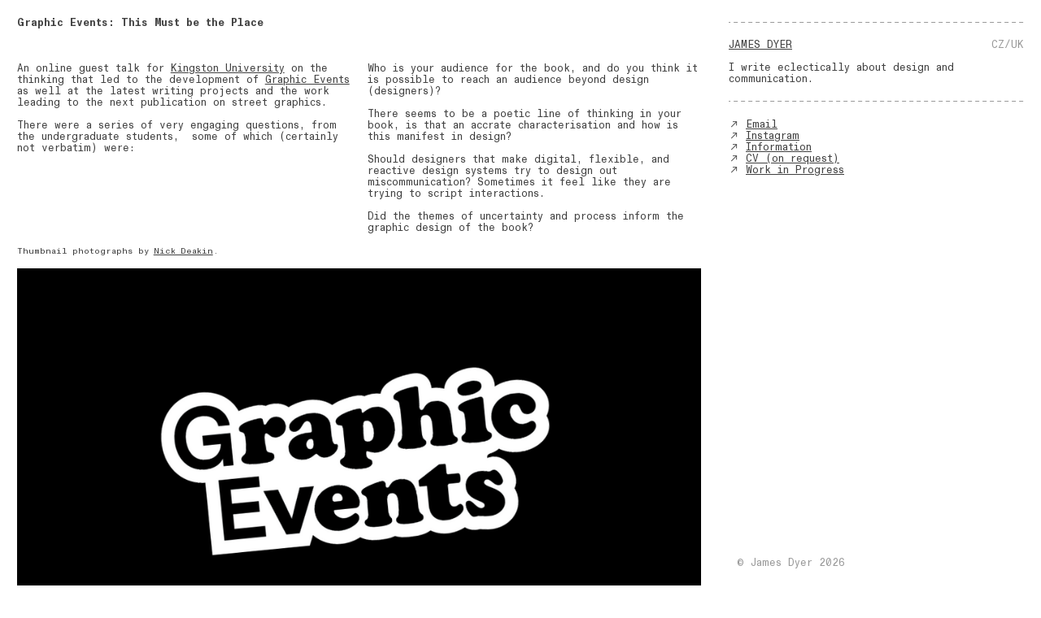

--- FILE ---
content_type: text/html; charset=UTF-8
request_url: https://jamesdyer.co.uk/Graphic-Events-This-Must-be-the-Place
body_size: 81404
content:
<!DOCTYPE html>
<!-- 

        Running on cargo.site

-->
<html lang="en" data-predefined-style="true" data-css-presets="true" data-css-preset data-typography-preset>
	<head>
<script>
				var __cargo_context__ = 'live';
				var __cargo_js_ver__ = 'c=3744406473';
				var __cargo_maint__ = false;
				
				
			</script>
					<meta http-equiv="X-UA-Compatible" content="IE=edge,chrome=1">
		<meta http-equiv="Content-Type" content="text/html; charset=utf-8">
		<meta name="viewport" content="initial-scale=1.0, maximum-scale=1.0, user-scalable=no">
		
			<meta name="robots" content="index,follow">
		<title>Graphic Events: This Must be the Place — James Dyer</title>
		<meta name="description" content="Graphic Events: This Must be the Place An online guest talk for Kingston University on the thinking that led to the development of Graphic Events...">
				<meta name="twitter:card" content="summary_large_image">
		<meta name="twitter:title" content="Graphic Events: This Must be the Place — James Dyer">
		<meta name="twitter:description" content="Graphic Events: This Must be the Place An online guest talk for Kingston University on the thinking that led to the development of Graphic Events...">
		<meta name="twitter:image" content="https://freight.cargo.site/w/1200/i/ff7d7b0a33db2ac8bd31cd4a0ff13c7fb3cf27818d0a956786ca9bdce3e12c1e/Dyer_Grahic-Events_Kingston-University.png">
		<meta property="og:locale" content="en_US">
		<meta property="og:title" content="Graphic Events: This Must be the Place — James Dyer">
		<meta property="og:description" content="Graphic Events: This Must be the Place An online guest talk for Kingston University on the thinking that led to the development of Graphic Events...">
		<meta property="og:url" content="https://jamesdyer.co.uk/Graphic-Events-This-Must-be-the-Place">
		<meta property="og:image" content="https://freight.cargo.site/w/1200/i/ff7d7b0a33db2ac8bd31cd4a0ff13c7fb3cf27818d0a956786ca9bdce3e12c1e/Dyer_Grahic-Events_Kingston-University.png">
		<meta property="og:type" content="website">

		<link rel="preconnect" href="https://static.cargo.site" crossorigin>
		<link rel="preconnect" href="https://freight.cargo.site" crossorigin>
				<link rel="preconnect" href="https://type.cargo.site" crossorigin>

		<!--<link rel="preload" href="https://static.cargo.site/assets/social/IconFont-Regular-0.9.3.woff2" as="font" type="font/woff" crossorigin>-->

		

		<link href="https://freight.cargo.site/t/original/i/6bd9cf2c1162a89c224aa821cb7becc6dfafb934ff3e1b45fe1b23d633719bed/Screen-Shot-2022-03-02-at-16.40.52.ico" rel="shortcut icon">
		<link href="https://jamesdyer.co.uk/rss" rel="alternate" type="application/rss+xml" title="James Dyer feed">

		<link href="https://jamesdyer.co.uk/stylesheet?c=3744406473&1742977054" id="member_stylesheet" rel="stylesheet" type="text/css" />
<style id="">@font-face{font-family:Icons;src:url(https://static.cargo.site/assets/social/IconFont-Regular-0.9.3.woff2);unicode-range:U+E000-E15C,U+F0000,U+FE0E}@font-face{font-family:Icons;src:url(https://static.cargo.site/assets/social/IconFont-Regular-0.9.3.woff2);font-weight:240;unicode-range:U+E000-E15C,U+F0000,U+FE0E}@font-face{font-family:Icons;src:url(https://static.cargo.site/assets/social/IconFont-Regular-0.9.3.woff2);unicode-range:U+E000-E15C,U+F0000,U+FE0E;font-weight:400}@font-face{font-family:Icons;src:url(https://static.cargo.site/assets/social/IconFont-Regular-0.9.3.woff2);unicode-range:U+E000-E15C,U+F0000,U+FE0E;font-weight:600}@font-face{font-family:Icons;src:url(https://static.cargo.site/assets/social/IconFont-Regular-0.9.3.woff2);unicode-range:U+E000-E15C,U+F0000,U+FE0E;font-weight:800}@font-face{font-family:Icons;src:url(https://static.cargo.site/assets/social/IconFont-Regular-0.9.3.woff2);unicode-range:U+E000-E15C,U+F0000,U+FE0E;font-style:italic}@font-face{font-family:Icons;src:url(https://static.cargo.site/assets/social/IconFont-Regular-0.9.3.woff2);unicode-range:U+E000-E15C,U+F0000,U+FE0E;font-weight:200;font-style:italic}@font-face{font-family:Icons;src:url(https://static.cargo.site/assets/social/IconFont-Regular-0.9.3.woff2);unicode-range:U+E000-E15C,U+F0000,U+FE0E;font-weight:400;font-style:italic}@font-face{font-family:Icons;src:url(https://static.cargo.site/assets/social/IconFont-Regular-0.9.3.woff2);unicode-range:U+E000-E15C,U+F0000,U+FE0E;font-weight:600;font-style:italic}@font-face{font-family:Icons;src:url(https://static.cargo.site/assets/social/IconFont-Regular-0.9.3.woff2);unicode-range:U+E000-E15C,U+F0000,U+FE0E;font-weight:800;font-style:italic}body.iconfont-loading,body.iconfont-loading *{color:transparent!important}body{-moz-osx-font-smoothing:grayscale;-webkit-font-smoothing:antialiased;-webkit-text-size-adjust:none}body.no-scroll{overflow:hidden}/*!
 * Content
 */.page{word-wrap:break-word}:focus{outline:0}.pointer-events-none{pointer-events:none}.pointer-events-auto{pointer-events:auto}.pointer-events-none .page_content .audio-player,.pointer-events-none .page_content .shop_product,.pointer-events-none .page_content a,.pointer-events-none .page_content audio,.pointer-events-none .page_content button,.pointer-events-none .page_content details,.pointer-events-none .page_content iframe,.pointer-events-none .page_content img,.pointer-events-none .page_content input,.pointer-events-none .page_content video{pointer-events:auto}.pointer-events-none .page_content *>a,.pointer-events-none .page_content>a{position:relative}s *{text-transform:inherit}#toolset{position:fixed;bottom:10px;right:10px;z-index:8}.mobile #toolset,.template_site_inframe #toolset{display:none}#toolset a{display:block;height:24px;width:24px;margin:0;padding:0;text-decoration:none;background:rgba(0,0,0,.2)}#toolset a:hover{background:rgba(0,0,0,.8)}[data-adminview] #toolset a,[data-adminview] #toolset_admin a{background:rgba(0,0,0,.04);pointer-events:none;cursor:default}#toolset_admin a:active{background:rgba(0,0,0,.7)}#toolset_admin a svg>*{transform:scale(1.1) translate(0,-.5px);transform-origin:50% 50%}#toolset_admin a svg{pointer-events:none;width:100%!important;height:auto!important}#following-container{overflow:auto;-webkit-overflow-scrolling:touch}#following-container iframe{height:100%;width:100%;position:absolute;top:0;left:0;right:0;bottom:0}:root{--following-width:-400px;--following-animation-duration:450ms}@keyframes following-open{0%{transform:translateX(0)}100%{transform:translateX(var(--following-width))}}@keyframes following-open-inverse{0%{transform:translateX(0)}100%{transform:translateX(calc(-1 * var(--following-width)))}}@keyframes following-close{0%{transform:translateX(var(--following-width))}100%{transform:translateX(0)}}@keyframes following-close-inverse{0%{transform:translateX(calc(-1 * var(--following-width)))}100%{transform:translateX(0)}}body.animate-left{animation:following-open var(--following-animation-duration);animation-fill-mode:both;animation-timing-function:cubic-bezier(.24,1,.29,1)}#following-container.animate-left{animation:following-close-inverse var(--following-animation-duration);animation-fill-mode:both;animation-timing-function:cubic-bezier(.24,1,.29,1)}#following-container.animate-left #following-frame{animation:following-close var(--following-animation-duration);animation-fill-mode:both;animation-timing-function:cubic-bezier(.24,1,.29,1)}body.animate-right{animation:following-close var(--following-animation-duration);animation-fill-mode:both;animation-timing-function:cubic-bezier(.24,1,.29,1)}#following-container.animate-right{animation:following-open-inverse var(--following-animation-duration);animation-fill-mode:both;animation-timing-function:cubic-bezier(.24,1,.29,1)}#following-container.animate-right #following-frame{animation:following-open var(--following-animation-duration);animation-fill-mode:both;animation-timing-function:cubic-bezier(.24,1,.29,1)}.slick-slider{position:relative;display:block;-moz-box-sizing:border-box;box-sizing:border-box;-webkit-user-select:none;-moz-user-select:none;-ms-user-select:none;user-select:none;-webkit-touch-callout:none;-khtml-user-select:none;-ms-touch-action:pan-y;touch-action:pan-y;-webkit-tap-highlight-color:transparent}.slick-list{position:relative;display:block;overflow:hidden;margin:0;padding:0}.slick-list:focus{outline:0}.slick-list.dragging{cursor:pointer;cursor:hand}.slick-slider .slick-list,.slick-slider .slick-track{transform:translate3d(0,0,0);will-change:transform}.slick-track{position:relative;top:0;left:0;display:block}.slick-track:after,.slick-track:before{display:table;content:'';width:1px;height:1px;margin-top:-1px;margin-left:-1px}.slick-track:after{clear:both}.slick-loading .slick-track{visibility:hidden}.slick-slide{display:none;float:left;height:100%;min-height:1px}[dir=rtl] .slick-slide{float:right}.content .slick-slide img{display:inline-block}.content .slick-slide img:not(.image-zoom){cursor:pointer}.content .scrub .slick-list,.content .scrub .slick-slide img:not(.image-zoom){cursor:ew-resize}body.slideshow-scrub-dragging *{cursor:ew-resize!important}.content .slick-slide img:not([src]),.content .slick-slide img[src='']{width:100%;height:auto}.slick-slide.slick-loading img{display:none}.slick-slide.dragging img{pointer-events:none}.slick-initialized .slick-slide{display:block}.slick-loading .slick-slide{visibility:hidden}.slick-vertical .slick-slide{display:block;height:auto;border:1px solid transparent}.slick-arrow.slick-hidden{display:none}.slick-arrow{position:absolute;z-index:9;width:0;top:0;height:100%;cursor:pointer;will-change:opacity;-webkit-transition:opacity 333ms cubic-bezier(.4,0,.22,1);transition:opacity 333ms cubic-bezier(.4,0,.22,1)}.slick-arrow.hidden{opacity:0}.slick-arrow svg{position:absolute;width:36px;height:36px;top:0;left:0;right:0;bottom:0;margin:auto;transform:translate(.25px,.25px)}.slick-arrow svg.right-arrow{transform:translate(.25px,.25px) scaleX(-1)}.slick-arrow svg:active{opacity:.75}.slick-arrow svg .arrow-shape{fill:none!important;stroke:#fff;stroke-linecap:square}.slick-arrow svg .arrow-outline{fill:none!important;stroke-width:2.5px;stroke:rgba(0,0,0,.6);stroke-linecap:square}.slick-arrow.slick-next{right:0;text-align:right}.slick-next svg,.wallpaper-navigation .slick-next svg{margin-right:10px}.mobile .slick-next svg{margin-right:10px}.slick-arrow.slick-prev{text-align:left}.slick-prev svg,.wallpaper-navigation .slick-prev svg{margin-left:10px}.mobile .slick-prev svg{margin-left:10px}.loading_animation{display:none;vertical-align:middle;z-index:15;line-height:0;pointer-events:none;border-radius:100%}.loading_animation.hidden{display:none}.loading_animation.pulsing{opacity:0;display:inline-block;animation-delay:.1s;-webkit-animation-delay:.1s;-moz-animation-delay:.1s;animation-duration:12s;animation-iteration-count:infinite;animation:fade-pulse-in .5s ease-in-out;-moz-animation:fade-pulse-in .5s ease-in-out;-webkit-animation:fade-pulse-in .5s ease-in-out;-webkit-animation-fill-mode:forwards;-moz-animation-fill-mode:forwards;animation-fill-mode:forwards}.loading_animation.pulsing.no-delay{animation-delay:0s;-webkit-animation-delay:0s;-moz-animation-delay:0s}.loading_animation div{border-radius:100%}.loading_animation div svg{max-width:100%;height:auto}.loading_animation div,.loading_animation div svg{width:20px;height:20px}.loading_animation.full-width svg{width:100%;height:auto}.loading_animation.full-width.big svg{width:100px;height:100px}.loading_animation div svg>*{fill:#ccc}.loading_animation div{-webkit-animation:spin-loading 12s ease-out;-webkit-animation-iteration-count:infinite;-moz-animation:spin-loading 12s ease-out;-moz-animation-iteration-count:infinite;animation:spin-loading 12s ease-out;animation-iteration-count:infinite}.loading_animation.hidden{display:none}[data-backdrop] .loading_animation{position:absolute;top:15px;left:15px;z-index:99}.loading_animation.position-absolute.middle{top:calc(50% - 10px);left:calc(50% - 10px)}.loading_animation.position-absolute.topleft{top:0;left:0}.loading_animation.position-absolute.middleright{top:calc(50% - 10px);right:1rem}.loading_animation.position-absolute.middleleft{top:calc(50% - 10px);left:1rem}.loading_animation.gray div svg>*{fill:#999}.loading_animation.gray-dark div svg>*{fill:#666}.loading_animation.gray-darker div svg>*{fill:#555}.loading_animation.gray-light div svg>*{fill:#ccc}.loading_animation.white div svg>*{fill:rgba(255,255,255,.85)}.loading_animation.blue div svg>*{fill:#698fff}.loading_animation.inline{display:inline-block;margin-bottom:.5ex}.loading_animation.inline.left{margin-right:.5ex}@-webkit-keyframes fade-pulse-in{0%{opacity:0}50%{opacity:.5}100%{opacity:1}}@-moz-keyframes fade-pulse-in{0%{opacity:0}50%{opacity:.5}100%{opacity:1}}@keyframes fade-pulse-in{0%{opacity:0}50%{opacity:.5}100%{opacity:1}}@-webkit-keyframes pulsate{0%{opacity:1}50%{opacity:0}100%{opacity:1}}@-moz-keyframes pulsate{0%{opacity:1}50%{opacity:0}100%{opacity:1}}@keyframes pulsate{0%{opacity:1}50%{opacity:0}100%{opacity:1}}@-webkit-keyframes spin-loading{0%{transform:rotate(0)}9%{transform:rotate(1050deg)}18%{transform:rotate(-1090deg)}20%{transform:rotate(-1080deg)}23%{transform:rotate(-1080deg)}28%{transform:rotate(-1095deg)}29%{transform:rotate(-1065deg)}34%{transform:rotate(-1080deg)}35%{transform:rotate(-1050deg)}40%{transform:rotate(-1065deg)}41%{transform:rotate(-1035deg)}44%{transform:rotate(-1035deg)}47%{transform:rotate(-2160deg)}50%{transform:rotate(-2160deg)}56%{transform:rotate(45deg)}60%{transform:rotate(45deg)}80%{transform:rotate(6120deg)}100%{transform:rotate(0)}}@keyframes spin-loading{0%{transform:rotate(0)}9%{transform:rotate(1050deg)}18%{transform:rotate(-1090deg)}20%{transform:rotate(-1080deg)}23%{transform:rotate(-1080deg)}28%{transform:rotate(-1095deg)}29%{transform:rotate(-1065deg)}34%{transform:rotate(-1080deg)}35%{transform:rotate(-1050deg)}40%{transform:rotate(-1065deg)}41%{transform:rotate(-1035deg)}44%{transform:rotate(-1035deg)}47%{transform:rotate(-2160deg)}50%{transform:rotate(-2160deg)}56%{transform:rotate(45deg)}60%{transform:rotate(45deg)}80%{transform:rotate(6120deg)}100%{transform:rotate(0)}}[grid-row]{align-items:flex-start;box-sizing:border-box;display:-webkit-box;display:-webkit-flex;display:-ms-flexbox;display:flex;-webkit-flex-wrap:wrap;-ms-flex-wrap:wrap;flex-wrap:wrap}[grid-col]{box-sizing:border-box}[grid-row] [grid-col].empty:after{content:"\0000A0";cursor:text}body.mobile[data-adminview=content-editproject] [grid-row] [grid-col].empty:after{display:none}[grid-col=auto]{-webkit-box-flex:1;-webkit-flex:1;-ms-flex:1;flex:1}[grid-col=x12]{width:100%}[grid-col=x11]{width:50%}[grid-col=x10]{width:33.33%}[grid-col=x9]{width:25%}[grid-col=x8]{width:20%}[grid-col=x7]{width:16.666666667%}[grid-col=x6]{width:14.285714286%}[grid-col=x5]{width:12.5%}[grid-col=x4]{width:11.111111111%}[grid-col=x3]{width:10%}[grid-col=x2]{width:9.090909091%}[grid-col=x1]{width:8.333333333%}[grid-col="1"]{width:8.33333%}[grid-col="2"]{width:16.66667%}[grid-col="3"]{width:25%}[grid-col="4"]{width:33.33333%}[grid-col="5"]{width:41.66667%}[grid-col="6"]{width:50%}[grid-col="7"]{width:58.33333%}[grid-col="8"]{width:66.66667%}[grid-col="9"]{width:75%}[grid-col="10"]{width:83.33333%}[grid-col="11"]{width:91.66667%}[grid-col="12"]{width:100%}body.mobile [grid-responsive] [grid-col]{width:100%;-webkit-box-flex:none;-webkit-flex:none;-ms-flex:none;flex:none}[data-ce-host=true][contenteditable=true] [grid-pad]{pointer-events:none}[data-ce-host=true][contenteditable=true] [grid-pad]>*{pointer-events:auto}[grid-pad="0"]{padding:0}[grid-pad="0.25"]{padding:.125rem}[grid-pad="0.5"]{padding:.25rem}[grid-pad="0.75"]{padding:.375rem}[grid-pad="1"]{padding:.5rem}[grid-pad="1.25"]{padding:.625rem}[grid-pad="1.5"]{padding:.75rem}[grid-pad="1.75"]{padding:.875rem}[grid-pad="2"]{padding:1rem}[grid-pad="2.5"]{padding:1.25rem}[grid-pad="3"]{padding:1.5rem}[grid-pad="3.5"]{padding:1.75rem}[grid-pad="4"]{padding:2rem}[grid-pad="5"]{padding:2.5rem}[grid-pad="6"]{padding:3rem}[grid-pad="7"]{padding:3.5rem}[grid-pad="8"]{padding:4rem}[grid-pad="9"]{padding:4.5rem}[grid-pad="10"]{padding:5rem}[grid-gutter="0"]{margin:0}[grid-gutter="0.5"]{margin:-.25rem}[grid-gutter="1"]{margin:-.5rem}[grid-gutter="1.5"]{margin:-.75rem}[grid-gutter="2"]{margin:-1rem}[grid-gutter="2.5"]{margin:-1.25rem}[grid-gutter="3"]{margin:-1.5rem}[grid-gutter="3.5"]{margin:-1.75rem}[grid-gutter="4"]{margin:-2rem}[grid-gutter="5"]{margin:-2.5rem}[grid-gutter="6"]{margin:-3rem}[grid-gutter="7"]{margin:-3.5rem}[grid-gutter="8"]{margin:-4rem}[grid-gutter="10"]{margin:-5rem}[grid-gutter="12"]{margin:-6rem}[grid-gutter="14"]{margin:-7rem}[grid-gutter="16"]{margin:-8rem}[grid-gutter="18"]{margin:-9rem}[grid-gutter="20"]{margin:-10rem}small{max-width:100%;text-decoration:inherit}img:not([src]),img[src='']{outline:1px solid rgba(177,177,177,.4);outline-offset:-1px;content:url([data-uri])}img.image-zoom{cursor:-webkit-zoom-in;cursor:-moz-zoom-in;cursor:zoom-in}#imprimatur{color:#333;font-size:10px;font-family:-apple-system,BlinkMacSystemFont,"Segoe UI",Roboto,Oxygen,Ubuntu,Cantarell,"Open Sans","Helvetica Neue",sans-serif,"Sans Serif",Icons;/*!System*/position:fixed;opacity:.3;right:-28px;bottom:160px;transform:rotate(270deg);-ms-transform:rotate(270deg);-webkit-transform:rotate(270deg);z-index:8;text-transform:uppercase;color:#999;opacity:.5;padding-bottom:2px;text-decoration:none}.mobile #imprimatur{display:none}bodycopy cargo-link a{font-family:-apple-system,BlinkMacSystemFont,"Segoe UI",Roboto,Oxygen,Ubuntu,Cantarell,"Open Sans","Helvetica Neue",sans-serif,"Sans Serif",Icons;/*!System*/font-size:12px;font-style:normal;font-weight:400;transform:rotate(270deg);text-decoration:none;position:fixed!important;right:-27px;bottom:100px;text-decoration:none;letter-spacing:normal;background:0 0;border:0;border-bottom:0;outline:0}/*! PhotoSwipe Default UI CSS by Dmitry Semenov | photoswipe.com | MIT license */.pswp--has_mouse .pswp__button--arrow--left,.pswp--has_mouse .pswp__button--arrow--right,.pswp__ui{visibility:visible}.pswp--minimal--dark .pswp__top-bar,.pswp__button{background:0 0}.pswp,.pswp__bg,.pswp__container,.pswp__img--placeholder,.pswp__zoom-wrap,.quick-view-navigation{-webkit-backface-visibility:hidden}.pswp__button{cursor:pointer;opacity:1;-webkit-appearance:none;transition:opacity .2s;-webkit-box-shadow:none;box-shadow:none}.pswp__button-close>svg{top:10px;right:10px;margin-left:auto}.pswp--touch .quick-view-navigation{display:none}.pswp__ui{-webkit-font-smoothing:auto;opacity:1;z-index:1550}.quick-view-navigation{will-change:opacity;-webkit-transition:opacity 333ms cubic-bezier(.4,0,.22,1);transition:opacity 333ms cubic-bezier(.4,0,.22,1)}.quick-view-navigation .pswp__group .pswp__button{pointer-events:auto}.pswp__button>svg{position:absolute;width:36px;height:36px}.quick-view-navigation .pswp__group:active svg{opacity:.75}.pswp__button svg .shape-shape{fill:#fff}.pswp__button svg .shape-outline{fill:#000}.pswp__button-prev>svg{top:0;bottom:0;left:10px;margin:auto}.pswp__button-next>svg{top:0;bottom:0;right:10px;margin:auto}.quick-view-navigation .pswp__group .pswp__button-prev{position:absolute;left:0;top:0;width:0;height:100%}.quick-view-navigation .pswp__group .pswp__button-next{position:absolute;right:0;top:0;width:0;height:100%}.quick-view-navigation .close-button,.quick-view-navigation .left-arrow,.quick-view-navigation .right-arrow{transform:translate(.25px,.25px)}.quick-view-navigation .right-arrow{transform:translate(.25px,.25px) scaleX(-1)}.pswp__button svg .shape-outline{fill:transparent!important;stroke:#000;stroke-width:2.5px;stroke-linecap:square}.pswp__button svg .shape-shape{fill:transparent!important;stroke:#fff;stroke-width:1.5px;stroke-linecap:square}.pswp__bg,.pswp__scroll-wrap,.pswp__zoom-wrap{width:100%;position:absolute}.quick-view-navigation .pswp__group .pswp__button-close{margin:0}.pswp__container,.pswp__item,.pswp__zoom-wrap{right:0;bottom:0;top:0;position:absolute;left:0}.pswp__ui--hidden .pswp__button{opacity:.001}.pswp__ui--hidden .pswp__button,.pswp__ui--hidden .pswp__button *{pointer-events:none}.pswp .pswp__ui.pswp__ui--displaynone{display:none}.pswp__element--disabled{display:none!important}/*! PhotoSwipe main CSS by Dmitry Semenov | photoswipe.com | MIT license */.pswp{position:fixed;display:none;height:100%;width:100%;top:0;left:0;right:0;bottom:0;margin:auto;-ms-touch-action:none;touch-action:none;z-index:9999999;-webkit-text-size-adjust:100%;line-height:initial;letter-spacing:initial;outline:0}.pswp img{max-width:none}.pswp--zoom-disabled .pswp__img{cursor:default!important}.pswp--animate_opacity{opacity:.001;will-change:opacity;-webkit-transition:opacity 333ms cubic-bezier(.4,0,.22,1);transition:opacity 333ms cubic-bezier(.4,0,.22,1)}.pswp--open{display:block}.pswp--zoom-allowed .pswp__img{cursor:-webkit-zoom-in;cursor:-moz-zoom-in;cursor:zoom-in}.pswp--zoomed-in .pswp__img{cursor:-webkit-grab;cursor:-moz-grab;cursor:grab}.pswp--dragging .pswp__img{cursor:-webkit-grabbing;cursor:-moz-grabbing;cursor:grabbing}.pswp__bg{left:0;top:0;height:100%;opacity:0;transform:translateZ(0);will-change:opacity}.pswp__scroll-wrap{left:0;top:0;height:100%}.pswp__container,.pswp__zoom-wrap{-ms-touch-action:none;touch-action:none}.pswp__container,.pswp__img{-webkit-user-select:none;-moz-user-select:none;-ms-user-select:none;user-select:none;-webkit-tap-highlight-color:transparent;-webkit-touch-callout:none}.pswp__zoom-wrap{-webkit-transform-origin:left top;-ms-transform-origin:left top;transform-origin:left top;-webkit-transition:-webkit-transform 222ms cubic-bezier(.4,0,.22,1);transition:transform 222ms cubic-bezier(.4,0,.22,1)}.pswp__bg{-webkit-transition:opacity 222ms cubic-bezier(.4,0,.22,1);transition:opacity 222ms cubic-bezier(.4,0,.22,1)}.pswp--animated-in .pswp__bg,.pswp--animated-in .pswp__zoom-wrap{-webkit-transition:none;transition:none}.pswp--hide-overflow .pswp__scroll-wrap,.pswp--hide-overflow.pswp{overflow:hidden}.pswp__img{position:absolute;width:auto;height:auto;top:0;left:0}.pswp__img--placeholder--blank{background:#222}.pswp--ie .pswp__img{width:100%!important;height:auto!important;left:0;top:0}.pswp__ui--idle{opacity:0}.pswp__error-msg{position:absolute;left:0;top:50%;width:100%;text-align:center;font-size:14px;line-height:16px;margin-top:-8px;color:#ccc}.pswp__error-msg a{color:#ccc;text-decoration:underline}.pswp__error-msg{font-family:-apple-system,BlinkMacSystemFont,"Segoe UI",Roboto,Oxygen,Ubuntu,Cantarell,"Open Sans","Helvetica Neue",sans-serif}.quick-view.mouse-down .iframe-item{pointer-events:none!important}.quick-view-caption-positioner{pointer-events:none;width:100%;height:100%}.quick-view-caption-wrapper{margin:auto;position:absolute;bottom:0;left:0;right:0}.quick-view-horizontal-align-left .quick-view-caption-wrapper{margin-left:0}.quick-view-horizontal-align-right .quick-view-caption-wrapper{margin-right:0}[data-quick-view-caption]{transition:.1s opacity ease-in-out;position:absolute;bottom:0;left:0;right:0}.quick-view-horizontal-align-left [data-quick-view-caption]{text-align:left}.quick-view-horizontal-align-right [data-quick-view-caption]{text-align:right}.quick-view-caption{transition:.1s opacity ease-in-out}.quick-view-caption>*{display:inline-block}.quick-view-caption *{pointer-events:auto}.quick-view-caption.hidden{opacity:0}.shop_product .dropdown_wrapper{flex:0 0 100%;position:relative}.shop_product select{appearance:none;-moz-appearance:none;-webkit-appearance:none;outline:0;-webkit-font-smoothing:antialiased;-moz-osx-font-smoothing:grayscale;cursor:pointer;border-radius:0;white-space:nowrap;overflow:hidden!important;text-overflow:ellipsis}.shop_product select.dropdown::-ms-expand{display:none}.shop_product a{cursor:pointer;border-bottom:none;text-decoration:none}.shop_product a.out-of-stock{pointer-events:none}body.audio-player-dragging *{cursor:ew-resize!important}.audio-player{display:inline-flex;flex:1 0 calc(100% - 2px);width:calc(100% - 2px)}.audio-player .button{height:100%;flex:0 0 3.3rem;display:flex}.audio-player .separator{left:3.3rem;height:100%}.audio-player .buffer{width:0%;height:100%;transition:left .3s linear,width .3s linear}.audio-player.seeking .buffer{transition:left 0s,width 0s}.audio-player.seeking{user-select:none;-webkit-user-select:none;cursor:ew-resize}.audio-player.seeking *{user-select:none;-webkit-user-select:none;cursor:ew-resize}.audio-player .bar{overflow:hidden;display:flex;justify-content:space-between;align-content:center;flex-grow:1}.audio-player .progress{width:0%;height:100%;transition:width .3s linear}.audio-player.seeking .progress{transition:width 0s}.audio-player .pause,.audio-player .play{cursor:pointer;height:100%}.audio-player .note-icon{margin:auto 0;order:2;flex:0 1 auto}.audio-player .title{white-space:nowrap;overflow:hidden;text-overflow:ellipsis;pointer-events:none;user-select:none;padding:.5rem 0 .5rem 1rem;margin:auto auto auto 0;flex:0 3 auto;min-width:0;width:100%}.audio-player .total-time{flex:0 1 auto;margin:auto 0}.audio-player .current-time,.audio-player .play-text{flex:0 1 auto;margin:auto 0}.audio-player .stream-anim{user-select:none;margin:auto auto auto 0}.audio-player .stream-anim span{display:inline-block}.audio-player .buffer,.audio-player .current-time,.audio-player .note-svg,.audio-player .play-text,.audio-player .separator,.audio-player .total-time{user-select:none;pointer-events:none}.audio-player .buffer,.audio-player .play-text,.audio-player .progress{position:absolute}.audio-player,.audio-player .bar,.audio-player .button,.audio-player .current-time,.audio-player .note-icon,.audio-player .pause,.audio-player .play,.audio-player .total-time{position:relative}body.mobile .audio-player,body.mobile .audio-player *{-webkit-touch-callout:none}#standalone-admin-frame{border:0;width:400px;position:absolute;right:0;top:0;height:100vh;z-index:99}body[standalone-admin=true] #standalone-admin-frame{transform:translate(0,0)}body[standalone-admin=true] .main_container{width:calc(100% - 400px)}body[standalone-admin=false] #standalone-admin-frame{transform:translate(100%,0)}body[standalone-admin=false] .main_container{width:100%}.toggle_standaloneAdmin{position:fixed;top:0;right:400px;height:40px;width:40px;z-index:999;cursor:pointer;background-color:rgba(0,0,0,.4)}.toggle_standaloneAdmin:active{opacity:.7}body[standalone-admin=false] .toggle_standaloneAdmin{right:0}.toggle_standaloneAdmin *{color:#fff;fill:#fff}.toggle_standaloneAdmin svg{padding:6px;width:100%;height:100%;opacity:.85}body[standalone-admin=false] .toggle_standaloneAdmin #close,body[standalone-admin=true] .toggle_standaloneAdmin #backdropsettings{display:none}.toggle_standaloneAdmin>div{width:100%;height:100%}#admin_toggle_button{position:fixed;top:50%;transform:translate(0,-50%);right:400px;height:36px;width:12px;z-index:999;cursor:pointer;background-color:rgba(0,0,0,.09);padding-left:2px;margin-right:5px}#admin_toggle_button .bar{content:'';background:rgba(0,0,0,.09);position:fixed;width:5px;bottom:0;top:0;z-index:10}#admin_toggle_button:active{background:rgba(0,0,0,.065)}#admin_toggle_button *{color:#fff;fill:#fff}#admin_toggle_button svg{padding:0;width:16px;height:36px;margin-left:1px;opacity:1}#admin_toggle_button svg *{fill:#fff;opacity:1}#admin_toggle_button[data-state=closed] .toggle_admin_close{display:none}#admin_toggle_button[data-state=closed],#admin_toggle_button[data-state=closed] .toggle_admin_open{width:20px;cursor:pointer;margin:0}#admin_toggle_button[data-state=closed] svg{margin-left:2px}#admin_toggle_button[data-state=open] .toggle_admin_open{display:none}select,select *{text-rendering:auto!important}b b{font-weight:inherit}*{-webkit-box-sizing:border-box;-moz-box-sizing:border-box;box-sizing:border-box}customhtml>*{position:relative;z-index:10}body,html{min-height:100vh;margin:0;padding:0}html{touch-action:manipulation;position:relative;background-color:#fff}.main_container{min-height:100vh;width:100%;overflow:hidden}.container{display:-webkit-box;display:-webkit-flex;display:-moz-box;display:-ms-flexbox;display:flex;-webkit-flex-wrap:wrap;-moz-flex-wrap:wrap;-ms-flex-wrap:wrap;flex-wrap:wrap;max-width:100%;width:100%;overflow:visible}.container{align-items:flex-start;-webkit-align-items:flex-start}.page{z-index:2}.page ul li>text-limit{display:block}.content,.content_container,.pinned{-webkit-flex:1 0 auto;-moz-flex:1 0 auto;-ms-flex:1 0 auto;flex:1 0 auto;max-width:100%}.content_container{width:100%}.content_container.full_height{min-height:100vh}.page_background{position:absolute;top:0;left:0;width:100%;height:100%}.page_container{position:relative;overflow:visible;width:100%}.backdrop{position:absolute;top:0;z-index:1;width:100%;height:100%;max-height:100vh}.backdrop>div{position:absolute;top:0;left:0;width:100%;height:100%;-webkit-backface-visibility:hidden;backface-visibility:hidden;transform:translate3d(0,0,0);contain:strict}[data-backdrop].backdrop>div[data-overflowing]{max-height:100vh;position:absolute;top:0;left:0}body.mobile [split-responsive]{display:flex;flex-direction:column}body.mobile [split-responsive] .container{width:100%;order:2}body.mobile [split-responsive] .backdrop{position:relative;height:50vh;width:100%;order:1}body.mobile [split-responsive] [data-auxiliary].backdrop{position:absolute;height:50vh;width:100%;order:1}.page{position:relative;z-index:2}img[data-align=left]{float:left}img[data-align=right]{float:right}[data-rotation]{transform-origin:center center}.content .page_content:not([contenteditable=true]) [data-draggable]{pointer-events:auto!important;backface-visibility:hidden}.preserve-3d{-moz-transform-style:preserve-3d;transform-style:preserve-3d}.content .page_content:not([contenteditable=true]) [data-draggable] iframe{pointer-events:none!important}.dragging-active iframe{pointer-events:none!important}.content .page_content:not([contenteditable=true]) [data-draggable]:active{opacity:1}.content .scroll-transition-fade{transition:transform 1s ease-in-out,opacity .8s ease-in-out}.content .scroll-transition-fade.below-viewport{opacity:0;transform:translateY(40px)}.mobile.full_width .page_container:not([split-layout]) .container_width{width:100%}[data-view=pinned_bottom] .bottom_pin_invisibility{visibility:hidden}.pinned{position:relative;width:100%}.pinned .page_container.accommodate:not(.fixed):not(.overlay){z-index:2}.pinned .page_container.overlay{position:absolute;z-index:4}.pinned .page_container.overlay.fixed{position:fixed}.pinned .page_container.overlay.fixed .page{max-height:100vh;-webkit-overflow-scrolling:touch}.pinned .page_container.overlay.fixed .page.allow-scroll{overflow-y:auto;overflow-x:hidden}.pinned .page_container.overlay.fixed .page.allow-scroll{align-items:flex-start;-webkit-align-items:flex-start}.pinned .page_container .page.allow-scroll::-webkit-scrollbar{width:0;background:0 0;display:none}.pinned.pinned_top .page_container.overlay{left:0;top:0}.pinned.pinned_bottom .page_container.overlay{left:0;bottom:0}div[data-container=set]:empty{margin-top:1px}.thumbnails{position:relative;z-index:1}[thumbnails=grid]{align-items:baseline}[thumbnails=justify] .thumbnail{box-sizing:content-box}[thumbnails][data-padding-zero] .thumbnail{margin-bottom:-1px}[thumbnails=montessori] .thumbnail{pointer-events:auto;position:absolute}[thumbnails] .thumbnail>a{display:block;text-decoration:none}[thumbnails=montessori]{height:0}[thumbnails][data-resizing],[thumbnails][data-resizing] *{cursor:nwse-resize}[thumbnails] .thumbnail .resize-handle{cursor:nwse-resize;width:26px;height:26px;padding:5px;position:absolute;opacity:.75;right:-1px;bottom:-1px;z-index:100}[thumbnails][data-resizing] .resize-handle{display:none}[thumbnails] .thumbnail .resize-handle svg{position:absolute;top:0;left:0}[thumbnails] .thumbnail .resize-handle:hover{opacity:1}[data-can-move].thumbnail .resize-handle svg .resize_path_outline{fill:#fff}[data-can-move].thumbnail .resize-handle svg .resize_path{fill:#000}[thumbnails=montessori] .thumbnail_sizer{height:0;width:100%;position:relative;padding-bottom:100%;pointer-events:none}[thumbnails] .thumbnail img{display:block;min-height:3px;margin-bottom:0}[thumbnails] .thumbnail img:not([src]),img[src=""]{margin:0!important;width:100%;min-height:3px;height:100%!important;position:absolute}[aspect-ratio="1x1"].thumb_image{height:0;padding-bottom:100%;overflow:hidden}[aspect-ratio="4x3"].thumb_image{height:0;padding-bottom:75%;overflow:hidden}[aspect-ratio="16x9"].thumb_image{height:0;padding-bottom:56.25%;overflow:hidden}[thumbnails] .thumb_image{width:100%;position:relative}[thumbnails][thumbnail-vertical-align=top]{align-items:flex-start}[thumbnails][thumbnail-vertical-align=middle]{align-items:center}[thumbnails][thumbnail-vertical-align=bottom]{align-items:baseline}[thumbnails][thumbnail-horizontal-align=left]{justify-content:flex-start}[thumbnails][thumbnail-horizontal-align=middle]{justify-content:center}[thumbnails][thumbnail-horizontal-align=right]{justify-content:flex-end}.thumb_image.default_image>svg{position:absolute;top:0;left:0;bottom:0;right:0;width:100%;height:100%}.thumb_image.default_image{outline:1px solid #ccc;outline-offset:-1px;position:relative}.mobile.full_width [data-view=Thumbnail] .thumbnails_width{width:100%}.content [data-draggable] a:active,.content [data-draggable] img:active{opacity:initial}.content .draggable-dragging{opacity:initial}[data-draggable].draggable_visible{visibility:visible}[data-draggable].draggable_hidden{visibility:hidden}.gallery_card [data-draggable],.marquee [data-draggable]{visibility:inherit}[data-draggable]{visibility:visible;background-color:rgba(0,0,0,.003)}#site_menu_panel_container .image-gallery:not(.initialized){height:0;padding-bottom:100%;min-height:initial}.image-gallery:not(.initialized){min-height:100vh;visibility:hidden;width:100%}.image-gallery .gallery_card img{display:block;width:100%;height:auto}.image-gallery .gallery_card{transform-origin:center}.image-gallery .gallery_card.dragging{opacity:.1;transform:initial!important}.image-gallery:not([image-gallery=slideshow]) .gallery_card iframe:only-child,.image-gallery:not([image-gallery=slideshow]) .gallery_card video:only-child{width:100%;height:100%;top:0;left:0;position:absolute}.image-gallery[image-gallery=slideshow] .gallery_card video[muted][autoplay]:not([controls]),.image-gallery[image-gallery=slideshow] .gallery_card video[muted][data-autoplay]:not([controls]){pointer-events:none}.image-gallery [image-gallery-pad="0"] video:only-child{object-fit:cover;height:calc(100% + 1px)}div.image-gallery>a,div.image-gallery>iframe,div.image-gallery>img,div.image-gallery>video{display:none}[image-gallery-row]{align-items:flex-start;box-sizing:border-box;display:-webkit-box;display:-webkit-flex;display:-ms-flexbox;display:flex;-webkit-flex-wrap:wrap;-ms-flex-wrap:wrap;flex-wrap:wrap}.image-gallery .gallery_card_image{width:100%;position:relative}[data-predefined-style=true] .image-gallery a.gallery_card{display:block;border:none}[image-gallery-col]{box-sizing:border-box}[image-gallery-col=x12]{width:100%}[image-gallery-col=x11]{width:50%}[image-gallery-col=x10]{width:33.33%}[image-gallery-col=x9]{width:25%}[image-gallery-col=x8]{width:20%}[image-gallery-col=x7]{width:16.666666667%}[image-gallery-col=x6]{width:14.285714286%}[image-gallery-col=x5]{width:12.5%}[image-gallery-col=x4]{width:11.111111111%}[image-gallery-col=x3]{width:10%}[image-gallery-col=x2]{width:9.090909091%}[image-gallery-col=x1]{width:8.333333333%}.content .page_content [image-gallery-pad].image-gallery{pointer-events:none}.content .page_content [image-gallery-pad].image-gallery .gallery_card_image>*,.content .page_content [image-gallery-pad].image-gallery .gallery_image_caption{pointer-events:auto}.content .page_content [image-gallery-pad="0"]{padding:0}.content .page_content [image-gallery-pad="0.25"]{padding:.125rem}.content .page_content [image-gallery-pad="0.5"]{padding:.25rem}.content .page_content [image-gallery-pad="0.75"]{padding:.375rem}.content .page_content [image-gallery-pad="1"]{padding:.5rem}.content .page_content [image-gallery-pad="1.25"]{padding:.625rem}.content .page_content [image-gallery-pad="1.5"]{padding:.75rem}.content .page_content [image-gallery-pad="1.75"]{padding:.875rem}.content .page_content [image-gallery-pad="2"]{padding:1rem}.content .page_content [image-gallery-pad="2.5"]{padding:1.25rem}.content .page_content [image-gallery-pad="3"]{padding:1.5rem}.content .page_content [image-gallery-pad="3.5"]{padding:1.75rem}.content .page_content [image-gallery-pad="4"]{padding:2rem}.content .page_content [image-gallery-pad="5"]{padding:2.5rem}.content .page_content [image-gallery-pad="6"]{padding:3rem}.content .page_content [image-gallery-pad="7"]{padding:3.5rem}.content .page_content [image-gallery-pad="8"]{padding:4rem}.content .page_content [image-gallery-pad="9"]{padding:4.5rem}.content .page_content [image-gallery-pad="10"]{padding:5rem}.content .page_content [image-gallery-gutter="0"]{margin:0}.content .page_content [image-gallery-gutter="0.5"]{margin:-.25rem}.content .page_content [image-gallery-gutter="1"]{margin:-.5rem}.content .page_content [image-gallery-gutter="1.5"]{margin:-.75rem}.content .page_content [image-gallery-gutter="2"]{margin:-1rem}.content .page_content [image-gallery-gutter="2.5"]{margin:-1.25rem}.content .page_content [image-gallery-gutter="3"]{margin:-1.5rem}.content .page_content [image-gallery-gutter="3.5"]{margin:-1.75rem}.content .page_content [image-gallery-gutter="4"]{margin:-2rem}.content .page_content [image-gallery-gutter="5"]{margin:-2.5rem}.content .page_content [image-gallery-gutter="6"]{margin:-3rem}.content .page_content [image-gallery-gutter="7"]{margin:-3.5rem}.content .page_content [image-gallery-gutter="8"]{margin:-4rem}.content .page_content [image-gallery-gutter="10"]{margin:-5rem}.content .page_content [image-gallery-gutter="12"]{margin:-6rem}.content .page_content [image-gallery-gutter="14"]{margin:-7rem}.content .page_content [image-gallery-gutter="16"]{margin:-8rem}.content .page_content [image-gallery-gutter="18"]{margin:-9rem}.content .page_content [image-gallery-gutter="20"]{margin:-10rem}[image-gallery=slideshow]:not(.initialized)>*{min-height:1px;opacity:0;min-width:100%}[image-gallery=slideshow][data-constrained-by=height] [image-gallery-vertical-align].slick-track{align-items:flex-start}[image-gallery=slideshow] img.image-zoom:active{opacity:initial}[image-gallery=slideshow].slick-initialized .gallery_card{pointer-events:none}[image-gallery=slideshow].slick-initialized .gallery_card.slick-current{pointer-events:auto}[image-gallery=slideshow] .gallery_card:not(.has_caption){line-height:0}.content .page_content [image-gallery=slideshow].image-gallery>*{pointer-events:auto}.content [image-gallery=slideshow].image-gallery.slick-initialized .gallery_card{overflow:hidden;margin:0;display:flex;flex-flow:row wrap;flex-shrink:0}.content [image-gallery=slideshow].image-gallery.slick-initialized .gallery_card.slick-current{overflow:visible}[image-gallery=slideshow] .gallery_image_caption{opacity:1;transition:opacity .3s;-webkit-transition:opacity .3s;width:100%;margin-left:auto;margin-right:auto;clear:both}[image-gallery-horizontal-align=left] .gallery_image_caption{text-align:left}[image-gallery-horizontal-align=middle] .gallery_image_caption{text-align:center}[image-gallery-horizontal-align=right] .gallery_image_caption{text-align:right}[image-gallery=slideshow][data-slideshow-in-transition] .gallery_image_caption{opacity:0;transition:opacity .3s;-webkit-transition:opacity .3s}[image-gallery=slideshow] .gallery_card_image{width:initial;margin:0;display:inline-block}[image-gallery=slideshow] .gallery_card img{margin:0;display:block}[image-gallery=slideshow][data-exploded]{align-items:flex-start;box-sizing:border-box;display:-webkit-box;display:-webkit-flex;display:-ms-flexbox;display:flex;-webkit-flex-wrap:wrap;-ms-flex-wrap:wrap;flex-wrap:wrap;justify-content:flex-start;align-content:flex-start}[image-gallery=slideshow][data-exploded] .gallery_card{padding:1rem;width:16.666%}[image-gallery=slideshow][data-exploded] .gallery_card_image{height:0;display:block;width:100%}[image-gallery=grid]{align-items:baseline}[image-gallery=grid] .gallery_card.has_caption .gallery_card_image{display:block}[image-gallery=grid] [image-gallery-pad="0"].gallery_card{margin-bottom:-1px}[image-gallery=grid] .gallery_card img{margin:0}[image-gallery=columns] .gallery_card img{margin:0}[image-gallery=justify]{align-items:flex-start}[image-gallery=justify] .gallery_card img{margin:0}[image-gallery=montessori][image-gallery-row]{display:block}[image-gallery=montessori] a.gallery_card,[image-gallery=montessori] div.gallery_card{position:absolute;pointer-events:auto}[image-gallery=montessori][data-can-move] .gallery_card,[image-gallery=montessori][data-can-move] .gallery_card .gallery_card_image,[image-gallery=montessori][data-can-move] .gallery_card .gallery_card_image>*{cursor:move}[image-gallery=montessori]{position:relative;height:0}[image-gallery=freeform] .gallery_card{position:relative}[image-gallery=freeform] [image-gallery-pad="0"].gallery_card{margin-bottom:-1px}[image-gallery-vertical-align]{display:flex;flex-flow:row wrap}[image-gallery-vertical-align].slick-track{display:flex;flex-flow:row nowrap}.image-gallery .slick-list{margin-bottom:-.3px}[image-gallery-vertical-align=top]{align-content:flex-start;align-items:flex-start}[image-gallery-vertical-align=middle]{align-items:center;align-content:center}[image-gallery-vertical-align=bottom]{align-content:flex-end;align-items:flex-end}[image-gallery-horizontal-align=left]{justify-content:flex-start}[image-gallery-horizontal-align=middle]{justify-content:center}[image-gallery-horizontal-align=right]{justify-content:flex-end}.image-gallery[data-resizing],.image-gallery[data-resizing] *{cursor:nwse-resize!important}.image-gallery .gallery_card .resize-handle,.image-gallery .gallery_card .resize-handle *{cursor:nwse-resize!important}.image-gallery .gallery_card .resize-handle{width:26px;height:26px;padding:5px;position:absolute;opacity:.75;right:-1px;bottom:-1px;z-index:10}.image-gallery[data-resizing] .resize-handle{display:none}.image-gallery .gallery_card .resize-handle svg{cursor:nwse-resize!important;position:absolute;top:0;left:0}.image-gallery .gallery_card .resize-handle:hover{opacity:1}[data-can-move].gallery_card .resize-handle svg .resize_path_outline{fill:#fff}[data-can-move].gallery_card .resize-handle svg .resize_path{fill:#000}[image-gallery=montessori] .thumbnail_sizer{height:0;width:100%;position:relative;padding-bottom:100%;pointer-events:none}#site_menu_button{display:block;text-decoration:none;pointer-events:auto;z-index:9;vertical-align:top;cursor:pointer;box-sizing:content-box;font-family:Icons}#site_menu_button.custom_icon{padding:0;line-height:0}#site_menu_button.custom_icon img{width:100%;height:auto}#site_menu_wrapper.disabled #site_menu_button{display:none}#site_menu_wrapper.mobile_only #site_menu_button{display:none}body.mobile #site_menu_wrapper.mobile_only:not(.disabled) #site_menu_button:not(.active){display:block}#site_menu_panel_container[data-type=cargo_menu] #site_menu_panel{display:block;position:fixed;top:0;right:0;bottom:0;left:0;z-index:10;cursor:default}.site_menu{pointer-events:auto;position:absolute;z-index:11;top:0;bottom:0;line-height:0;max-width:400px;min-width:300px;font-size:20px;text-align:left;background:rgba(20,20,20,.95);padding:20px 30px 90px 30px;overflow-y:auto;overflow-x:hidden;display:-webkit-box;display:-webkit-flex;display:-ms-flexbox;display:flex;-webkit-box-orient:vertical;-webkit-box-direction:normal;-webkit-flex-direction:column;-ms-flex-direction:column;flex-direction:column;-webkit-box-pack:start;-webkit-justify-content:flex-start;-ms-flex-pack:start;justify-content:flex-start}body.mobile #site_menu_wrapper .site_menu{-webkit-overflow-scrolling:touch;min-width:auto;max-width:100%;width:100%;padding:20px}#site_menu_wrapper[data-sitemenu-position=bottom-left] #site_menu,#site_menu_wrapper[data-sitemenu-position=top-left] #site_menu{left:0}#site_menu_wrapper[data-sitemenu-position=bottom-right] #site_menu,#site_menu_wrapper[data-sitemenu-position=top-right] #site_menu{right:0}#site_menu_wrapper[data-type=page] .site_menu{right:0;left:0;width:100%;padding:0;margin:0;background:0 0}.site_menu_wrapper.open .site_menu{display:block}.site_menu div{display:block}.site_menu a{text-decoration:none;display:inline-block;color:rgba(255,255,255,.75);max-width:100%;overflow:hidden;white-space:nowrap;text-overflow:ellipsis;line-height:1.4}.site_menu div a.active{color:rgba(255,255,255,.4)}.site_menu div.set-link>a{font-weight:700}.site_menu div.hidden{display:none}.site_menu .close{display:block;position:absolute;top:0;right:10px;font-size:60px;line-height:50px;font-weight:200;color:rgba(255,255,255,.4);cursor:pointer;user-select:none}#site_menu_panel_container .page_container{position:relative;overflow:hidden;background:0 0;z-index:2}#site_menu_panel_container .site_menu_page_wrapper{position:fixed;top:0;left:0;overflow-y:auto;-webkit-overflow-scrolling:touch;height:100%;width:100%;z-index:100}#site_menu_panel_container .site_menu_page_wrapper .backdrop{pointer-events:none}#site_menu_panel_container #site_menu_page_overlay{position:fixed;top:0;right:0;bottom:0;left:0;cursor:default;z-index:1}#shop_button{display:block;text-decoration:none;pointer-events:auto;z-index:9;vertical-align:top;cursor:pointer;box-sizing:content-box;font-family:Icons}#shop_button.custom_icon{padding:0;line-height:0}#shop_button.custom_icon img{width:100%;height:auto}#shop_button.disabled{display:none}.loading[data-loading]{display:none;position:fixed;bottom:8px;left:8px;z-index:100}.new_site_button_wrapper{font-size:1.8rem;font-weight:400;color:rgba(0,0,0,.85);font-family:-apple-system,BlinkMacSystemFont,'Segoe UI',Roboto,Oxygen,Ubuntu,Cantarell,'Open Sans','Helvetica Neue',sans-serif,'Sans Serif',Icons;font-style:normal;line-height:1.4;color:#fff;position:fixed;bottom:0;right:0;z-index:999}body.template_site #toolset{display:none!important}body.mobile .new_site_button{display:none}.new_site_button{display:flex;height:44px;cursor:pointer}.new_site_button .plus{width:44px;height:100%}.new_site_button .plus svg{width:100%;height:100%}.new_site_button .plus svg line{stroke:#000;stroke-width:2px}.new_site_button .plus:after,.new_site_button .plus:before{content:'';width:30px;height:2px}.new_site_button .text{background:#0fce83;display:none;padding:7.5px 15px 7.5px 15px;height:100%;font-size:20px;color:#222}.new_site_button:active{opacity:.8}.new_site_button.show_full .text{display:block}.new_site_button.show_full .plus{display:none}html:not(.admin-wrapper) .template_site #confirm_modal [data-progress] .progress-indicator:after{content:'Generating Site...';padding:7.5px 15px;right:-200px;color:#000}bodycopy svg.marker-overlay,bodycopy svg.marker-overlay *{transform-origin:0 0;-webkit-transform-origin:0 0;box-sizing:initial}bodycopy svg#svgroot{box-sizing:initial}bodycopy svg.marker-overlay{padding:inherit;position:absolute;left:0;top:0;width:100%;height:100%;min-height:1px;overflow:visible;pointer-events:none;z-index:999}bodycopy svg.marker-overlay *{pointer-events:initial}bodycopy svg.marker-overlay text{letter-spacing:initial}bodycopy svg.marker-overlay a{cursor:pointer}.marquee:not(.torn-down){overflow:hidden;width:100%;position:relative;padding-bottom:.25em;padding-top:.25em;margin-bottom:-.25em;margin-top:-.25em;contain:layout}.marquee .marquee_contents{will-change:transform;display:flex;flex-direction:column}.marquee[behavior][direction].torn-down{white-space:normal}.marquee[behavior=bounce] .marquee_contents{display:block;float:left;clear:both}.marquee[behavior=bounce] .marquee_inner{display:block}.marquee[behavior=bounce][direction=vertical] .marquee_contents{width:100%}.marquee[behavior=bounce][direction=diagonal] .marquee_inner:last-child,.marquee[behavior=bounce][direction=vertical] .marquee_inner:last-child{position:relative;visibility:hidden}.marquee[behavior=bounce][direction=horizontal],.marquee[behavior=scroll][direction=horizontal]{white-space:pre}.marquee[behavior=scroll][direction=horizontal] .marquee_contents{display:inline-flex;white-space:nowrap;min-width:100%}.marquee[behavior=scroll][direction=horizontal] .marquee_inner{min-width:100%}.marquee[behavior=scroll] .marquee_inner:first-child{will-change:transform;position:absolute;width:100%;top:0;left:0}.cycle{display:none}</style>
<script type="text/json" data-set="defaults" >{"current_offset":0,"current_page":1,"cargo_url":"jdyer","is_domain":true,"is_mobile":false,"is_tablet":false,"is_phone":false,"api_path":"https:\/\/jamesdyer.co.uk\/_api","is_editor":false,"is_template":false,"is_direct_link":true,"direct_link_pid":34905592}</script>
<script type="text/json" data-set="DisplayOptions" >{"user_id":1249395,"pagination_count":24,"title_in_project":true,"disable_project_scroll":false,"learning_cargo_seen":true,"resource_url":null,"use_sets":null,"sets_are_clickable":null,"set_links_position":null,"sticky_pages":null,"total_projects":0,"slideshow_responsive":false,"slideshow_thumbnails_header":true,"layout_options":{"content_position":"left_cover","content_width":"70","content_margin":"5","main_margin":"2","text_alignment":"text_left","vertical_position":"vertical_top","bgcolor":"transparent","WebFontConfig":{"cargo":{"families":{"Monument Grotesk Mono":{"variants":["n2","i2","n3","i3","n4","i4","n5","i5","n7","i7","n8","i8","n9","i9"]},"Monument Grotesk Mono Variable":{"variants":["n2","n3","n4","n5","n7","n8","n9","i4"]},"Diatype":{"variants":["n2","i2","n3","i3","n4","i4","n5","i5","n7","i7"]}}},"system":{"families":{"-apple-system":{"variants":["n4"]}}}},"links_orientation":"links_horizontal","viewport_size":"phone","mobile_zoom":"25","mobile_view":"desktop","mobile_padding":"-5","mobile_formatting":false,"width_unit":"rem","text_width":"66","is_feed":false,"limit_vertical_images":false,"image_zoom":false,"mobile_images_full_width":false,"responsive_columns":"1","responsive_thumbnails_padding":"0.7","enable_sitemenu":false,"sitemenu_mobileonly":false,"menu_position":"top-left","sitemenu_option":"cargo_menu","responsive_row_height":"75","advanced_padding_enabled":false,"main_margin_top":"2","main_margin_right":"2","main_margin_bottom":"2","main_margin_left":"2","mobile_pages_full_width":true,"scroll_transition":false,"image_full_zoom":false,"quick_view_height":"100","quick_view_width":"100","quick_view_alignment":"quick_view_center_center","advanced_quick_view_padding_enabled":false,"quick_view_padding":"2.5","quick_view_padding_top":"2.5","quick_view_padding_bottom":"2.5","quick_view_padding_left":"2.5","quick_view_padding_right":"2.5","quick_content_alignment":"quick_content_center_center","close_quick_view_on_scroll":true,"show_quick_view_ui":true,"quick_view_bgcolor":"rgba(255, 255, 255, 1)","quick_view_caption":false},"element_sort":{"no-group":[{"name":"Navigation","isActive":true},{"name":"Header Text","isActive":true},{"name":"Content","isActive":true},{"name":"Header Image","isActive":false}]},"site_menu_options":{"display_type":"cargo_menu","enable":false,"mobile_only":true,"position":"top-right","single_page_id":null,"icon":"\ue131","show_homepage":true,"single_page_url":"Menu","custom_icon":false},"ecommerce_options":{"enable_ecommerce_button":false,"shop_button_position":"bottom-right","shop_icon":"\ue138","custom_icon":false,"shop_icon_text":"SHOPPING BAG &lt;(#)&gt;","icon":"","enable_geofencing":false,"enabled_countries":["AF","AX","AL","DZ","AS","AD","AO","AI","AQ","AG","AR","AM","AW","AU","AT","AZ","BS","BH","BD","BB","BY","BE","BZ","BJ","BM","BT","BO","BQ","BA","BW","BV","BR","IO","BN","BG","BF","BI","KH","CM","CA","CV","KY","CF","TD","CL","CN","CX","CC","CO","KM","CG","CD","CK","CR","CI","HR","CU","CW","CY","CZ","DK","DJ","DM","DO","EC","EG","SV","GQ","ER","EE","ET","FK","FO","FJ","FI","FR","GF","PF","TF","GA","GM","GE","DE","GH","GI","GR","GL","GD","GP","GU","GT","GG","GN","GW","GY","HT","HM","VA","HN","HK","HU","IS","IN","ID","IR","IQ","IE","IM","IL","IT","JM","JP","JE","JO","KZ","KE","KI","KP","KR","KW","KG","LA","LV","LB","LS","LR","LY","LI","LT","LU","MO","MK","MG","MW","MY","MV","ML","MT","MH","MQ","MR","MU","YT","MX","FM","MD","MC","MN","ME","MS","MA","MZ","MM","NA","NR","NP","NL","NC","NZ","NI","NE","NG","NU","NF","MP","NO","OM","PK","PW","PS","PA","PG","PY","PE","PH","PN","PL","PT","PR","QA","RE","RO","RU","RW","BL","SH","KN","LC","MF","PM","VC","WS","SM","ST","SA","SN","RS","SC","SL","SG","SX","SK","SI","SB","SO","ZA","GS","SS","ES","LK","SD","SR","SJ","SZ","SE","CH","SY","TW","TJ","TZ","TH","TL","TG","TK","TO","TT","TN","TR","TM","TC","TV","UG","UA","AE","GB","US","UM","UY","UZ","VU","VE","VN","VG","VI","WF","EH","YE","ZM","ZW"]}}</script>
<script type="text/json" data-set="Site" >{"id":"1249395","direct_link":"https:\/\/jamesdyer.co.uk","display_url":"jamesdyer.co.uk","site_url":"jdyer","account_shop_id":null,"has_ecommerce":false,"has_shop":false,"ecommerce_key_public":null,"cargo_spark_button":true,"following_url":null,"website_title":"James Dyer","meta_tags":"","meta_description":"","meta_head":"","homepage_id":"37361291","css_url":"https:\/\/jamesdyer.co.uk\/stylesheet","rss_url":"https:\/\/jamesdyer.co.uk\/rss","js_url":"\/_jsapps\/design\/design.js","favicon_url":"https:\/\/freight.cargo.site\/t\/original\/i\/6bd9cf2c1162a89c224aa821cb7becc6dfafb934ff3e1b45fe1b23d633719bed\/Screen-Shot-2022-03-02-at-16.40.52.ico","home_url":"https:\/\/cargo.site","auth_url":"https:\/\/cargo.site","profile_url":null,"profile_width":0,"profile_height":0,"social_image_url":"https:\/\/freight.cargo.site\/i\/ee0eedc47016ff2183f913c55a0478334cd8a1cb95898ef5005cdfd51f0d2616\/Dyer-Graphic-Events-Rough-Front.jpeg","social_width":400,"social_height":633,"social_description":"Cargo","social_has_image":true,"social_has_description":false,"site_menu_icon":null,"site_menu_has_image":false,"custom_html":"<customhtml><\/customhtml>","filter":null,"is_editor":false,"use_hi_res":false,"hiq":null,"progenitor_site":"z207","files":[],"resource_url":"jamesdyer.co.uk\/_api\/v0\/site\/1249395"}</script>
<script type="text/json" data-set="ScaffoldingData" >{"id":0,"title":"James Dyer","project_url":0,"set_id":0,"is_homepage":false,"pin":false,"is_set":true,"in_nav":false,"stack":false,"sort":0,"index":0,"page_count":3,"pin_position":null,"thumbnail_options":null,"pages":[{"id":37361285,"title":"Pages","project_url":"Pages","set_id":0,"is_homepage":false,"pin":false,"is_set":true,"in_nav":false,"stack":false,"sort":0,"index":0,"page_count":0,"pin_position":null,"thumbnail_options":null,"pages":[{"id":37361287,"site_id":1249395,"project_url":"Footer","direct_link":"https:\/\/jamesdyer.co.uk\/Footer","type":"page","title":"Footer","title_no_html":"Footer","tags":"","display":false,"pin":true,"pin_options":{"position":"bottom","overlay":true,"accommodate":true},"in_nav":false,"is_homepage":false,"backdrop_enabled":false,"is_set":false,"stack":false,"excerpt":"INDEX \u00a0NEXT\ue04b\ufe0e\ufe0e\ufe0e","content":"<hr><br>\n\n<a href=\"#\" rel=\"home_page\">INDEX<\/a> &nbsp;<a href=\"#\" rel=\"next_page\">NEXT\ue04b\ufe0e\ufe0e\ufe0e<\/a>","content_no_html":"\n\nINDEX &nbsp;NEXT\ue04b\ufe0e\ufe0e\ufe0e","content_partial_html":"<hr><br>\n\n<a href=\"#\" rel=\"home_page\">INDEX<\/a> &nbsp;<a href=\"#\" rel=\"next_page\">NEXT\ue04b\ufe0e\ufe0e\ufe0e<\/a>","thumb":"","thumb_meta":null,"thumb_is_visible":false,"sort":2,"index":0,"set_id":37361285,"page_options":{"using_local_css":true,"local_css":"[local-style=\"37361287\"] .container_width {\n\twidth: 100% \/*!variable_defaults*\/;\n}\n\n[local-style=\"37361287\"] body {\n}\n\n[local-style=\"37361287\"] .backdrop {\n}\n\n[local-style=\"37361287\"] .page {\n}\n\n[local-style=\"37361287\"] .page_background {\n\tbackground-color: initial \/*!page_container_bgcolor*\/;\n}\n\n[local-style=\"37361287\"] .content_padding {\n}\n\n[data-predefined-style=\"true\"] [local-style=\"37361287\"] bodycopy {\n}\n\n[data-predefined-style=\"true\"] [local-style=\"37361287\"] bodycopy a {\n}\n\n[data-predefined-style=\"true\"] [local-style=\"37361287\"] bodycopy a:hover {\n}\n\n[data-predefined-style=\"true\"] [local-style=\"37361287\"] h1 {\n}\n\n[data-predefined-style=\"true\"] [local-style=\"37361287\"] h1 a {\n}\n\n[data-predefined-style=\"true\"] [local-style=\"37361287\"] h1 a:hover {\n}\n\n[data-predefined-style=\"true\"] [local-style=\"37361287\"] h2 {\n}\n\n[data-predefined-style=\"true\"] [local-style=\"37361287\"] h2 a {\n}\n\n[data-predefined-style=\"true\"] [local-style=\"37361287\"] h2 a:hover {\n}\n\n[data-predefined-style=\"true\"] [local-style=\"37361287\"] small {\n}\n\n[data-predefined-style=\"true\"] [local-style=\"37361287\"] small a {\n}\n\n[data-predefined-style=\"true\"] [local-style=\"37361287\"] small a:hover {\n}","local_layout_options":{"split_layout":false,"split_responsive":false,"full_height":false,"advanced_padding_enabled":false,"page_container_bgcolor":"","show_local_thumbs":false,"page_bgcolor":"","content_width":"100"},"pin_options":{"position":"bottom","overlay":true,"accommodate":true}},"set_open":false,"images":[],"backdrop":null}]},{"id":37361288,"site_id":1249395,"project_url":"Right-info-panel","direct_link":"https:\/\/jamesdyer.co.uk\/Right-info-panel","type":"page","title":"Right info panel","title_no_html":"Right info panel","tags":"","display":false,"pin":true,"pin_options":{"position":"top","overlay":true,"fixed":true,"exclude_mobile":true},"in_nav":false,"is_homepage":false,"backdrop_enabled":false,"is_set":false,"stack":false,"excerpt":"JAMES DYER\n\tCZ\/UK\n\n\nI write eclectically about design and communication.\n\n\n\n\n\n\ue04e\ufe0e\ufe0e\ufe0e\u00a0Email\n\n\ue04e\ufe0e\ufe0e\ufe0e Instagram\n\ue04e\ufe0e\ufe0e\ufe0e...","content":"<hr>\n<br>\n<div grid-row=\"\" grid-pad=\"2\" grid-gutter=\"4\" grid-responsive=\"\">\n\t<div grid-col=\"7\" grid-pad=\"2\"><a href=\"Overview\" rel=\"history\">JAMES DYER<\/a><\/div>\n\t<div grid-col=\"5\" grid-pad=\"2\" class=\"\"><div style=\"text-align: right\"><span style=\"color: rgba(0, 0, 0, 0.4);\">CZ\/UK<\/span><\/div><\/div>\n<\/div><br>\nI write eclectically about design and communication.<br>\n<br>\n<hr><br>\n\ue04e\ufe0e\ufe0e\ufe0e&nbsp;<a href=\"mailto:info@jamesdyer.co.uk\">Email<\/a><br>\n\ue04e\ufe0e\ufe0e\ufe0e <a href=\"https:\/\/www.instagram.com\/orlz_well_\/\" target=\"_blank\">Instagram<\/a><br>\ue04e\ufe0e\ufe0e\ufe0e <a href=\"Information\" rel=\"history\">Information<\/a>\n<br>\n\ue04e\ufe0e\ufe0e\ufe0e <a href=\"Information\" rel=\"history\">CV (on request)<\/a><br>\ue04e\ufe0e\ufe0e\ufe0e <a href=\"WIP\" rel=\"history\">Work in Progress<\/a><br>\n<!--\ue04e\ufe0e\ufe0e\ufe0e <a href=\"#WIP\">Work in Progress<\/a><br> -->","content_no_html":"\n\n\n\tJAMES DYER\n\tCZ\/UK\n\nI write eclectically about design and communication.\n\n\n\ue04e\ufe0e\ufe0e\ufe0e&nbsp;Email\n\ue04e\ufe0e\ufe0e\ufe0e Instagram\ue04e\ufe0e\ufe0e\ufe0e Information\n\n\ue04e\ufe0e\ufe0e\ufe0e CV (on request)\ue04e\ufe0e\ufe0e\ufe0e Work in Progress\n","content_partial_html":"<hr>\n<br>\n\n\t<a href=\"Overview\" rel=\"history\">JAMES DYER<\/a>\n\t<span style=\"color: rgba(0, 0, 0, 0.4);\">CZ\/UK<\/span>\n<br>\nI write eclectically about design and communication.<br>\n<br>\n<hr><br>\n\ue04e\ufe0e\ufe0e\ufe0e&nbsp;<a href=\"mailto:info@jamesdyer.co.uk\">Email<\/a><br>\n\ue04e\ufe0e\ufe0e\ufe0e <a href=\"https:\/\/www.instagram.com\/orlz_well_\/\" target=\"_blank\">Instagram<\/a><br>\ue04e\ufe0e\ufe0e\ufe0e <a href=\"Information\" rel=\"history\">Information<\/a>\n<br>\n\ue04e\ufe0e\ufe0e\ufe0e <a href=\"Information\" rel=\"history\">CV (on request)<\/a><br>\ue04e\ufe0e\ufe0e\ufe0e <a href=\"WIP\" rel=\"history\">Work in Progress<\/a><br>\n","thumb":"","thumb_meta":null,"thumb_is_visible":false,"sort":3,"index":0,"set_id":0,"page_options":{"using_local_css":true,"local_css":"[local-style=\"37361288\"] .container_width {\n\twidth: 30% \/*!variable_defaults*\/;\n}\n\n[local-style=\"37361288\"] body {\n\tbackground-color: initial \/*!variable_defaults*\/;\n}\n\n[local-style=\"37361288\"] .backdrop {\n}\n\n[local-style=\"37361288\"] .page {\n}\n\n[local-style=\"37361288\"] .page_background {\n\tbackground-color: initial \/*!page_container_bgcolor*\/;\n}\n\n[local-style=\"37361288\"] .content_padding {\n\tpadding-left: 0rem \/*!main_margin*\/;\n}\n\n[data-predefined-style=\"true\"] [local-style=\"37361288\"] bodycopy {\n}\n\n[data-predefined-style=\"true\"] [local-style=\"37361288\"] bodycopy a {\n}\n\n[data-predefined-style=\"true\"] [local-style=\"37361288\"] bodycopy a:hover {\n}\n\n[data-predefined-style=\"true\"] [local-style=\"37361288\"] h1 {\n}\n\n[data-predefined-style=\"true\"] [local-style=\"37361288\"] h1 a {\n}\n\n[data-predefined-style=\"true\"] [local-style=\"37361288\"] h1 a:hover {\n}\n\n[data-predefined-style=\"true\"] [local-style=\"37361288\"] h2 {\n}\n\n[data-predefined-style=\"true\"] [local-style=\"37361288\"] h2 a {\n}\n\n[data-predefined-style=\"true\"] [local-style=\"37361288\"] h2 a:hover {\n}\n\n[data-predefined-style=\"true\"] [local-style=\"37361288\"] small {\n}\n\n[data-predefined-style=\"true\"] [local-style=\"37361288\"] small a {\n}\n\n[data-predefined-style=\"true\"] [local-style=\"37361288\"] small a:hover {\n}\n\n[local-style=\"37361288\"] .container {\n\tmargin-left: auto \/*!content_right*\/;\n\tmargin-right: 0 \/*!content_right*\/;\n}","local_layout_options":{"split_layout":false,"split_responsive":false,"content_position":"right_cover","content_width":"30","full_height":false,"advanced_padding_enabled":true,"page_container_bgcolor":"","show_local_thumbs":false,"page_bgcolor":"","main_margin_left":"0"},"pin_options":{"position":"top","overlay":true,"fixed":true,"exclude_mobile":true}},"set_open":false,"images":[],"backdrop":null},{"id":37361289,"site_id":1249395,"project_url":"Info-panel-mobile","direct_link":"https:\/\/jamesdyer.co.uk\/Info-panel-mobile","type":"page","title":"Info panel \u2014\u00a0mobile","title_no_html":"Info panel \u2014\u00a0mobile","tags":"","display":false,"pin":true,"pin_options":{"position":"top","overlay":true,"fixed":false,"exclude_mobile":false,"exclude_desktop":true,"accommodate":true},"in_nav":false,"is_homepage":false,"backdrop_enabled":false,"is_set":false,"stack":false,"excerpt":"JAMES DYER\n\tCZ\/UK\n\n\n\n\ue04e\ufe0e\ufe0e\ufe0e Email\n\ue04e\ufe0e\ufe0e\ufe0e Instagram\n\ue04e\ufe0e\ufe0e\ufe0e Information\n\n\ue04e\ufe0e\ufe0e\ufe0e CV (on request)\n\n\ue04e\ufe0e\ufe0e\ufe0e Work in Progress","content":"<div grid-row=\"\" grid-pad=\"2\" grid-gutter=\"4\">\n\t<div grid-col=\"7\" grid-pad=\"2\"><a href=\"Overview\" rel=\"history\">JAMES DYER<\/a><\/div>\n\t<div grid-col=\"5\" grid-pad=\"2\" class=\"\"><div style=\"text-align: right\"><span style=\"color: rgba(0, 0, 0, 0.4);\">CZ\/UK<\/span><\/div><\/div>\n<\/div><br>\n\n\ue04e\ufe0e\ufe0e\ufe0e <a href=\"mailto:info@jamesdyer.co.uk\">Email<\/a><br>\ue04e\ufe0e\ufe0e\ufe0e <a href=\"https:\/\/www.instagram.com\/orlz_well_\/\" target=\"_blank\">Instagram<\/a><br>\ue04e\ufe0e\ufe0e\ufe0e <a href=\"Information\" rel=\"history\">Information<\/a>\n<br>\ue04e\ufe0e\ufe0e\ufe0e <a href=\"Information\" rel=\"history\">CV (on request)<\/a>\n<br>\ue04e\ufe0e\ufe0e\ufe0e <a href=\"WIP\" rel=\"history\">Work in Progress<\/a><br>","content_no_html":"\n\tJAMES DYER\n\tCZ\/UK\n\n\n\ue04e\ufe0e\ufe0e\ufe0e Email\ue04e\ufe0e\ufe0e\ufe0e Instagram\ue04e\ufe0e\ufe0e\ufe0e Information\n\ue04e\ufe0e\ufe0e\ufe0e CV (on request)\n\ue04e\ufe0e\ufe0e\ufe0e Work in Progress","content_partial_html":"\n\t<a href=\"Overview\" rel=\"history\">JAMES DYER<\/a>\n\t<span style=\"color: rgba(0, 0, 0, 0.4);\">CZ\/UK<\/span>\n<br>\n\n\ue04e\ufe0e\ufe0e\ufe0e <a href=\"mailto:info@jamesdyer.co.uk\">Email<\/a><br>\ue04e\ufe0e\ufe0e\ufe0e <a href=\"https:\/\/www.instagram.com\/orlz_well_\/\" target=\"_blank\">Instagram<\/a><br>\ue04e\ufe0e\ufe0e\ufe0e <a href=\"Information\" rel=\"history\">Information<\/a>\n<br>\ue04e\ufe0e\ufe0e\ufe0e <a href=\"Information\" rel=\"history\">CV (on request)<\/a>\n<br>\ue04e\ufe0e\ufe0e\ufe0e <a href=\"WIP\" rel=\"history\">Work in Progress<\/a><br>","thumb":"","thumb_meta":null,"thumb_is_visible":false,"sort":4,"index":0,"set_id":0,"page_options":{"using_local_css":false,"local_css":"[local-style=\"37361289\"] .container_width {\n}\n\n[local-style=\"37361289\"] body {\n}\n\n[local-style=\"37361289\"] .backdrop {\n}\n\n[local-style=\"37361289\"] .page {\n}\n\n[local-style=\"37361289\"] .page_background {\n\tbackground-color: initial \/*!page_container_bgcolor*\/;\n}\n\n[local-style=\"37361289\"] .content_padding {\n}\n\n[data-predefined-style=\"true\"] [local-style=\"37361289\"] bodycopy {\n}\n\n[data-predefined-style=\"true\"] [local-style=\"37361289\"] bodycopy a {\n}\n\n[data-predefined-style=\"true\"] [local-style=\"37361289\"] bodycopy a:hover {\n}\n\n[data-predefined-style=\"true\"] [local-style=\"37361289\"] h1 {\n}\n\n[data-predefined-style=\"true\"] [local-style=\"37361289\"] h1 a {\n}\n\n[data-predefined-style=\"true\"] [local-style=\"37361289\"] h1 a:hover {\n}\n\n[data-predefined-style=\"true\"] [local-style=\"37361289\"] h2 {\n}\n\n[data-predefined-style=\"true\"] [local-style=\"37361289\"] h2 a {\n}\n\n[data-predefined-style=\"true\"] [local-style=\"37361289\"] h2 a:hover {\n}\n\n[data-predefined-style=\"true\"] [local-style=\"37361289\"] small {\n}\n\n[data-predefined-style=\"true\"] [local-style=\"37361289\"] small a {\n}\n\n[data-predefined-style=\"true\"] [local-style=\"37361289\"] small a:hover {\n}","local_layout_options":{"split_layout":false,"split_responsive":false,"full_height":false,"advanced_padding_enabled":false,"page_container_bgcolor":"","show_local_thumbs":false,"page_bgcolor":""},"pin_options":{"position":"top","overlay":true,"fixed":false,"exclude_mobile":false,"exclude_desktop":true,"accommodate":true}},"set_open":false,"images":[],"backdrop":null},{"id":37361290,"site_id":1249395,"project_url":"Right-footer","direct_link":"https:\/\/jamesdyer.co.uk\/Right-footer","type":"page","title":"Right footer","title_no_html":"Right footer","tags":"","display":false,"pin":true,"pin_options":{"position":"bottom","overlay":true,"fixed":true,"exclude_mobile":true},"in_nav":false,"is_homepage":false,"backdrop_enabled":false,"is_set":false,"stack":false,"excerpt":"\u00a9 James Dyer 2026","content":"<span style=\"color: rgba(0, 0, 0, 0.4);\">\u00a9 James Dyer 2026<\/span>","content_no_html":"\u00a9 James Dyer 2026","content_partial_html":"<span style=\"color: rgba(0, 0, 0, 0.4);\">\u00a9 James Dyer 2026<\/span>","thumb":"","thumb_meta":null,"thumb_is_visible":false,"sort":5,"index":0,"set_id":0,"page_options":{"using_local_css":true,"local_css":"[local-style=\"37361290\"] .container_width {\n\twidth: 30% \/*!variable_defaults*\/;\n}\n\n[local-style=\"37361290\"] body {\n\tbackground-color: initial \/*!variable_defaults*\/;\n}\n\n[local-style=\"37361290\"] .backdrop {\n}\n\n[local-style=\"37361290\"] .page {\n}\n\n[local-style=\"37361290\"] .page_background {\n\tbackground-color: initial \/*!page_container_bgcolor*\/;\n}\n\n[local-style=\"37361290\"] .content_padding {\n\tpadding-left: 1rem \/*!main_margin*\/;\n}\n\n[data-predefined-style=\"true\"] [local-style=\"37361290\"] bodycopy {\n}\n\n[data-predefined-style=\"true\"] [local-style=\"37361290\"] bodycopy a {\n}\n\n[data-predefined-style=\"true\"] [local-style=\"37361290\"] bodycopy a:hover {\n}\n\n[data-predefined-style=\"true\"] [local-style=\"37361290\"] h1 {\n}\n\n[data-predefined-style=\"true\"] [local-style=\"37361290\"] h1 a {\n}\n\n[data-predefined-style=\"true\"] [local-style=\"37361290\"] h1 a:hover {\n}\n\n[data-predefined-style=\"true\"] [local-style=\"37361290\"] h2 {\n}\n\n[data-predefined-style=\"true\"] [local-style=\"37361290\"] h2 a {\n}\n\n[data-predefined-style=\"true\"] [local-style=\"37361290\"] h2 a:hover {\n}\n\n[data-predefined-style=\"true\"] [local-style=\"37361290\"] small {\n}\n\n[data-predefined-style=\"true\"] [local-style=\"37361290\"] small a {\n}\n\n[data-predefined-style=\"true\"] [local-style=\"37361290\"] small a:hover {\n}\n\n[local-style=\"37361290\"] .container {\n\tmargin-left: auto \/*!content_right*\/;\n\tmargin-right: 0 \/*!content_right*\/;\n}","local_layout_options":{"split_layout":false,"split_responsive":false,"content_position":"right_cover","content_width":"30","full_height":false,"advanced_padding_enabled":true,"page_container_bgcolor":"","show_local_thumbs":false,"page_bgcolor":"","main_margin_left":"1"},"pin_options":{"position":"bottom","overlay":true,"fixed":true,"exclude_mobile":true}},"set_open":false,"images":[],"backdrop":null},{"id":37361291,"site_id":1249395,"project_url":"Overview","direct_link":"https:\/\/jamesdyer.co.uk\/Overview","type":"page","title":"Overview","title_no_html":"Overview","tags":"","display":false,"pin":false,"pin_options":null,"in_nav":true,"is_homepage":true,"backdrop_enabled":false,"is_set":false,"stack":false,"excerpt":"GRAPHIC EVENTS:\n\nA REALIST ACCOUNT OF GRAPHIC DESIGN\n\n\n\nGraphics have a way of living that is often awkward and unplanned. We see it when they are...","content":"<hr>\n\n<br>\n\n<div grid-row=\"\" grid-pad=\"2\" grid-gutter=\"4\" grid-responsive=\"\">\n\t<div grid-col=\"5\" grid-pad=\"2\">\n<a href=\"Graphic-Events-A-Realist-Account-of-Graphic-Design\" rel=\"history\" class=\"image-link\"><img width=\"1500\" height=\"1500\" width_o=\"1500\" height_o=\"1500\" data-src=\"https:\/\/freight.cargo.site\/t\/original\/i\/f9e16bd90962b1b6f82060db80d8ac5328b3e98b69ad81568d48d59950947375\/Dyer-graphic_events.jpg\" data-mid=\"228699776\" border=\"0\" data-scale=\"100\"\/><\/a><div style=\"text-align: center\"><br><\/div>\n<\/div>\n\t<div grid-col=\"5\" grid-pad=\"2\"><a href=\"Graphic-Events-A-Realist-Account-of-Graphic-Design\" rel=\"history\">GRAPHIC EVENTS:<br>\nA REALIST ACCOUNT OF GRAPHIC DESIGN<br><\/a>\n<br>\nGraphics have a way of living that is often awkward and unplanned. We see it when they are ripped from walls, littered on streets and faded in shop windows. We wouldn\u2019t say they are that way by design, however this everyday difference between graphics and their designs is underimagined in critical discourses. Graphic Events: A Realist Account of Graphic Design intensifies this difference in a montage of original essays and interviews that coax graphics into unfamiliar dialogues.<br>\n<br>\n<a href=\"Graphic-Events-A-Realist-Account-of-Graphic-Design\" rel=\"history\">Read more<\/a><\/div>\n\t<div grid-col=\"2\" grid-pad=\"2\" class=\"\"><span style=\"color: rgba(0, 0, 0, 0.4);\">Spring, 2022\n<br><\/span>\n<br>\n<a href=\"https:\/\/www.onomatopee.net\/exhibition\/re-design-er\/#publication_17533\">\ue119\ufe0e\ufe0e\ufe0eOnomatopee<\/a>\n<br><br>\n<a href=\"http:\/\/graphicevents.co.uk\/\" target=\"_blank\">\ue119\ufe0e\ufe0e\ufe0eGraphic Events<\/a><br><br><a href=\"https:\/\/www.eyemagazine.com\/review\/article\/the-purpose-is-what-it-does\">\ue119\ufe0e\ufe0e\ufe0eEye Magazine<br><\/a><br><a href=\"https:\/\/direct.mit.edu\/desi\/article-abstract\/41\/2\/81\/128595\/Graphic-Events-A-Realist-Account-of-Graphic-Design?redirectedFrom=PDF\">\ue119\ufe0e\ufe0e\ufe0eDesign Issues<\/a><h2><br><\/h2>\n<\/div>\n<\/div>\n\n<br>\n<hr>\n<br>\n<div grid-row=\"\" grid-pad=\"2\" grid-gutter=\"4\" grid-responsive=\"\">\n\t<div grid-col=\"5\" grid-pad=\"2\" class=\"\"><img width=\"1400\" height=\"1396\" width_o=\"1400\" height_o=\"1396\" data-src=\"https:\/\/freight.cargo.site\/t\/original\/i\/71461987f8009c7a0cf4ffcb9afb45a1e3adeec41d2802dd91edb776a885cd84\/Unearthing-the-Music-Footnotes-to-Sonic-Resistance-in-Non-democratic-Europe-1950-2000.png\" data-mid=\"237424490\" border=\"0\" \/>\n<a href=\"Page-1\" rel=\"history\"><\/a>\n<\/div>\n\t<div grid-col=\"5\" grid-pad=\"2\"><a href=\"Unearthing-the-Music\" rel=\"history\">BOOK REVIEW:<br>UNEARTHING THE MUSIC: FOOTNOTES TO SONIC RESISTANCE IN NON-DEMOCRATIVE EUROPE (1950-2000) by Alexander Pehlemann\/Rui Pedro D\u00e2maso\/Lucia Udvardyova<br><\/a>\n<br>Reading about music can be like reading about food or sex. When the author isn\u2019t naming parts\u2014ingredients, glands, or in this case: band members and records\u2014they are offering up an unavoidably confessional show of their private tastes and obsessions. Thankfully Unearthing the Music avoids this dullness by focusing on the social, cultural, and political aspects of \u201csonic resistance\u201d in non-democratic Europe. What the editors call \u201cnon-democratic Europe\u201d generally encompasses the East and Southwest, which avoids the more familiar but clunky dichotomy of Europe\u2019s democratic West and non-democratic East. Writing from the far West of Europe, as a Portuguese citizen, Rui Pedro D\u00e2maso argues that an ideological East-West division overlooks common experiences. What is shared is a feeling of \u201cnot quite belonging, of lagging behind, of having missed out on decisive moments that shaped Western culture, of being peripheral, of strenuous hardship for the better part of their recent history.\u201d <br>\n<br>\n<a href=\"Unearthing-the-Music\" rel=\"history\">Read more<br><\/a>\n<br>\n<\/div>\n\t<div grid-col=\"2\" grid-pad=\"2\" class=\"\"><span style=\"color: rgba(0, 0, 0, 0.4);\">November, 2025<\/span><br><br><a href=\"https:\/\/tobemagazine.com.au\/unearthing-the-music-footnotes-to-sonic-resistance-in-non-democratic-europe-1950-2000\/\">\ue119\ufe0e\ufe0e\ufe0etoBe Magazine<\/a><a href=\"http:\/\/susannekass.com\/\"><br><\/a><br><a href=\"https:\/\/spectorbooks.com\/book\/unearthing-the-music\">\ue119\ufe0e\ufe0e\ufe0eSpector Books<\/a><br><br><a href=\"https:\/\/spectorbooks.com\/book\/unearthing-the-music\">\ue119\ufe0e\ufe0e\ufe0eUnearthing the Music<\/a>\n<br>\n<\/div>\n<\/div>\n<hr>\n<br>\n<div grid-row=\"\" grid-pad=\"2\" grid-gutter=\"4\" grid-responsive=\"\">\n\t<div grid-col=\"5\" grid-pad=\"2\" class=\"\"><img width=\"2000\" height=\"1333\" width_o=\"2000\" height_o=\"1333\" data-src=\"https:\/\/freight.cargo.site\/t\/original\/i\/2a52ad5008a058d7114bbc6d88dcd51a28759425c072379bbf111594123ad308\/251103_mubi_hero.jpg\" data-mid=\"243113587\" border=\"0\" \/>\n<a href=\"Page-1\" rel=\"history\"><\/a>\n<\/div>\n\t<div grid-col=\"5\" grid-pad=\"2\"><a href=\"Read-Fame-Type-Film\" rel=\"history\">BOOK REVIEW:<br>\nREAD FRAME TYPE FILM by MUBI Editions<br><\/a>\n<br>\n\nAmongst other things, <a href=\"https:\/\/mubi.com\/en\/cz\">MUBI<\/a> is a streaming platform. Its more cerebral offerings counterbalances the bingeable monotony of \u201ccontent\u201d found on other platforms; where some boast quantity, MUBI fronts quality. This year they launched <a href=\"https:\/\/mubieditions.com\/\">MUBI Editions<\/a>, a discrete publishing platform aiming to \u201cbroaden the horizons of cinema-related publishing\u201d. <br>\n<br>\n<a href=\"Read-Fame-Type-Film\" rel=\"history\">Read more<\/a><\/div>\n\t<div grid-col=\"2\" grid-pad=\"2\" class=\"\"><span style=\"color: rgba(0, 0, 0, 0.4);\">November, 2025<\/span><br><br><a href=\"https:\/\/mubieditions.com\/products\/read-frame-type-film\">\ue119\ufe0e\ufe0e\ufe0eMUBI Editions<br><\/a><br><a href=\"https:\/\/scratchingthesurface.fm\/stories\/mubi-type\">\ue119\ufe0e\ufe0e\ufe0eScratching the Surface<br><\/a><br><a href=\"https:\/\/da.frwiki.wiki\/wiki\/Philippe_Millot_(graphiste)\">\ue119\ufe0e\ufe0e\ufe0ePhilippe Millot<\/a><\/div>\n<\/div><br>\n\n<hr>\n<br>\n<div grid-row=\"\" grid-pad=\"2\" grid-gutter=\"4\" grid-responsive=\"\">\n\t<div grid-col=\"5\" grid-pad=\"2\" class=\"\"><a href=\"10-Years-of-Wilson-s-Republic-1\" rel=\"history\" class=\"image-link\"><img width=\"1000\" height=\"667\" width_o=\"1000\" height_o=\"667\" data-src=\"https:\/\/freight.cargo.site\/t\/original\/i\/4af11d2ff71eaa6028ede7d171d4137faa4b551ad3e812bf44356ac74170d21a\/WR12_5.jpg\" data-mid=\"235302323\" border=\"0\" \/><\/a>\n<a href=\"Page-1\" rel=\"history\"><\/a>\n<\/div>\n\t<div grid-col=\"5\" grid-pad=\"2\"><a href=\"10-Years-of-Wilson-s-Republic-1\" rel=\"history\">10 YEARS OF WILSON\u2019S REPUBLIC<br><\/a>\n<br>\n\nWilson\u2019s Republic is a community of creatives that, for the past decade, have been meeting half a dozen times a year for conferences, guest talks, and candid chats in local pubs about working in the culture industry. They are based in the North of England in Huddersfield, a post-industrial market town. In the mid-seventies, Ian Nairn, the architectural critic, made a short TV documentary series featuring Huddersfield. He walked around the town center\u2014only a few hundred meters from the venues Wilson\u2019s Republic now meet\u2014and in an exasperated kind of way Nairn described a vivid conflict between the inward and outward aspects of the town. He described the outside as \u201cflat\u201d, as if it had nothing to say. He finds on the inside, though, that there is something much grander going on. The same could be said for the creative community in Huddersfield too, there is an inward vibrancy without much show on the outside.<br>\n<br>\n<a href=\"10-Years-of-Wilson-s-Republic-1\" rel=\"history\">Read more<\/a><\/div>\n\t<div grid-col=\"2\" grid-pad=\"2\" class=\"\"><span style=\"color: rgba(0, 0, 0, 0.4);\">September, 2025<\/span><br><br><a href=\"https:\/\/www.wilsonsrepublic.com\/\">\ue119\ufe0e\ufe0e\ufe0eWilson\u2019s Republic<br><\/a><br><a href=\"https:\/\/www.and-studio.co.uk\/our-services\">\ue119\ufe0e\ufe0e\ufe0eA.N.D Studio<br><\/a><br><a href=\"https:\/\/engineroomdesign.com\/\">\ue119\ufe0e\ufe0e\ufe0eThe Engine Room<\/a><br><br><a href=\"https:\/\/scratchingthesurface.fm\/stories\/10-years-wilsons-republic\">\ue119\ufe0e\ufe0e\ufe0eScratching the Surface<\/a>\n<br>\n<\/div>\n<\/div><br>\n\n<hr>\n<br>\n<div grid-row=\"\" grid-pad=\"2\" grid-gutter=\"4\" grid-responsive=\"\">\n\t<div grid-col=\"5\" grid-pad=\"2\" class=\"\"><a href=\"Second-Skin\" rel=\"history\" class=\"image-link\"><img width=\"828\" height=\"1057\" width_o=\"828\" height_o=\"1057\" data-src=\"https:\/\/freight.cargo.site\/t\/original\/i\/81315a4dda5f98750178cb51476d7022689e69418f66856acdfce4275c7bb2a3\/Simon-with-Chain-by-Steven-Harwick-for-Bound-Leather-Zine.jpg\" data-mid=\"237327005\" border=\"0\" \/><\/a>\n<a href=\"Page-1\" rel=\"history\"><\/a>\n<\/div>\n\t<div grid-col=\"5\" grid-pad=\"2\"><a href=\"Second-Skin\" rel=\"history\">BOOK REVIEW:<br>SECOND SKIN by Anastasiia Fedorova<br><\/a><br>\n\nAnastasiia Fedorova is a writer and fetishist. In her debut book Second Skin: Inside the Worlds of Fetish, Kink and Deviant Desire she writes about the visual cultures, embodied experiences, and socio-political histories of kinks and fetishes. She doesn\u2019t do so by pulling back a metaphorical veil in attempt to \u201cuncover\u201d dark truths for rubbernecking readers and she doesn\u2019t spotlight these (supposed) \u201cdeviant desires\u201d in a way that illuminates anything which isn\u2019t, to some degree, already there in the popular cultural imagination. Instead, with vulnerable confidence, she uses her own personal experiences and insightful understandings to bring readers to \u201cdeeper\u201d understandings of \u201cnon-normative erotic practice[s].\u201d The way she achieves that depth of understanding is through submersion, by sinking the reader into subcultural worlds and carefully directing their attention.<br>\n<br>\n<a href=\"Second-Skin\" rel=\"history\">Read more<\/a><\/div>\n\t<div grid-col=\"2\" grid-pad=\"2\" class=\"\"><span style=\"color: rgba(0, 0, 0, 0.4);\">August, 2025<\/span><br><br><a href=\"https:\/\/tobemagazine.com.au\/anastasiia-fedorovas-world-of-fetish-kink-and-deviant-desire\/\">\ue119\ufe0e\ufe0e\ufe0etoBe<br><\/a><br><a href=\"https:\/\/granta.com\/products\/second-skin\/\">\ue119\ufe0e\ufe0e\ufe0eGranta<\/a><br><br><a href=\"https:\/\/anastasiiafedorova.co.uk\/about\">\ue119\ufe0e\ufe0e\ufe0eAnastasiia Fedorova<\/a><\/div>\n<\/div><br>\n\n<hr>\n<br>\n<div grid-row=\"\" grid-pad=\"2\" grid-gutter=\"4\" grid-responsive=\"\">\n\t<div grid-col=\"5\" grid-pad=\"2\" class=\"\"><a href=\"A-Prague-Flaneur\" rel=\"history\" class=\"image-link\"><img width=\"1024\" height=\"1536\" width_o=\"1024\" height_o=\"1536\" data-src=\"https:\/\/freight.cargo.site\/t\/original\/i\/d6a5e22151244981e3af2fa564badf4c4ee19e96fee3addd130ae6a5c644a415\/1024px-Praha-_Vysehradsky_hrbitov-_Vitezslav_Nezval.jpg\" data-mid=\"233237634\" border=\"0\" \/><\/a>\n<a href=\"Page-1\" rel=\"history\"><\/a>\n<\/div>\n\t<div grid-col=\"5\" grid-pad=\"2\"><a href=\"A-Prague-Flaneur\" rel=\"history\">BOOK REVIEW:<br>\nA PRAGUE FL\u00c2NEUR by V\u00edt\u011bzslav Nezval<br><\/a>\n<br>\nDespite its lack of fixed direction or definite purpose, A Prague Fl\u00e2neur (originally Pra\u017esk\u00fd chodec) is rooted in the parks, streets, bars, and cafes of Prague in a surprisingly concrete way. From the street level, as the author V\u00edt\u011bzslav Nezval sees it, Prague surpasses its \u201cpractical necessity\u201d and expands into a dynamic host for memories, a rouser of imagination, and a stage peopled with extraordinary characters. This \u201cperipatetic book\u201d sketches a Prague that is uniquely personal to Nezval.<br>\n<br>\nAccording to the translator, Jed Slast, the finished manuscript was likely delivered \u201cSeptember, 1938, if not early October,\u201d only months before the Nazi invasion of Czechoslovakia in March 1939. As Nezval wrote about his loves, friendships, and youthful memories of Prague, he was also exposing the city\u2019s fragility; so much of what makes up a place is the temperamental relations of its inhabitants, much more than its bricks and mortar. As such, the book exhibits an underlying existential dread of ruin, both of the city itself and also of Nezval\u2019s independent political expression and his friendships with other avant-garde artists. At one point, Nezval writes forlornly: \u201cthe droning of the bombers flying overhead has made clear, there is no time, time flies by and tomorrow might be too late.\u201d<br>\n<br>\n<a href=\"A-Prague-Flaneur\" rel=\"history\">Read more<\/a><\/div>\n\t<div grid-col=\"2\" grid-pad=\"2\" class=\"\"><span style=\"color: rgba(0, 0, 0, 0.4);\">August, 2025<\/span><br><br><a href=\"https:\/\/www.full-stop.net\/2025\/08\/11\/reviews\/james-dyer\/a-prague-flaneur-vitezslav-nezval\/\">\ue119\ufe0e\ufe0e\ufe0eFull Stop<\/a><br>\n<br><a href=\"https:\/\/www.twistedspoon.com\/prague-flaneur.html\">\ue119\ufe0e\ufe0e\ufe0eTwisted Spoon Press<\/a><br><\/div>\n<\/div>\n\n<br>\n<hr>\n<br>\n<div grid-row=\"\" grid-pad=\"2\" grid-gutter=\"4\" grid-responsive=\"\">\n\t<div grid-col=\"5\" grid-pad=\"2\" class=\"\"><a href=\"Design-Stories\" rel=\"history\" class=\"image-link\"><img width=\"1568\" height=\"1568\" width_o=\"1568\" height_o=\"1568\" data-src=\"https:\/\/freight.cargo.site\/t\/original\/i\/e283a3afbcf0db7b2d1822cd1c899c183ae59979f04d71cb4541214754fe2228\/design-stories-review.jpg\" data-mid=\"234885521\" border=\"0\" \/><\/a>\n<a href=\"Page-1\" rel=\"history\"><\/a>\n<\/div>\n\t<div grid-col=\"5\" grid-pad=\"2\"><a href=\"Design-Stories\" rel=\"history\">BOOK REVIEW:<br>DESIGN STORIES: NEW PERSPECTIVES ON A COLLECTION edited by Johanna Agerman Ross<br><\/a><br>\n\nDesign Stories: New Perspectives on a Collection catalogues a new permanent exhibition at the R\u00f6hsska Museum in Gothenburg, Sweden. In its introduction, Johanna Argerman Ross, the curator and editor, describes the book as a \u201ccontinuation\u201d of the thinking in the exhibition. There seems to be three core elements to that thinking. Firstly, that design is a discipline in flux, which means it is difficult to represent fairly in collections and exhibitions (think of the recent developments in \u201cservice design, social innovation and urban planning, along with an ever-expanding range of interdisciplinary collaborations\u201d).<br>\n<br>\n<a href=\"Design-Stories\" rel=\"history\">Read more<\/a><\/div>\n\t<div grid-col=\"2\" grid-pad=\"2\" class=\"\"><span style=\"color: rgba(0, 0, 0, 0.4);\">July, 2025<\/span><br><br><a href=\"https:\/\/scratchingthesurface.fm\/stories\/design-stories-book\">\ue119\ufe0e\ufe0e\ufe0eScratching the Surface<br><\/a><br><a href=\"https:\/\/ao-publishing.com\/product\/design-stories-new-perspectives-on-a-collection\/\">\ue119\ufe0e\ufe0e\ufe0eA+O Publishing<\/a><\/div>\n<\/div><br>\n\n<hr>\n<br>\n<div grid-row=\"\" grid-pad=\"2\" grid-gutter=\"4\" grid-responsive=\"\">\n\t<div grid-col=\"5\" grid-pad=\"2\" class=\"\"><a href=\"Seeing-Making\" rel=\"history\" class=\"image-link\"><img width=\"2246\" height=\"1564\" width_o=\"2246\" height_o=\"1564\" data-src=\"https:\/\/freight.cargo.site\/t\/original\/i\/48f1a23458368973110b58cde3032a0b682db5b5bbed34e064d6276c01859341\/seeing-making-room-for-thought-buck-morss-thames-hudson-3.png\" data-mid=\"234685786\" border=\"0\" \/><\/a>\n<a href=\"Page-1\" rel=\"history\"><\/a>\n<\/div>\n\t<div grid-col=\"5\" grid-pad=\"2\"><a href=\"Seeing-Making\" rel=\"history\">BOOK REVIEW:<br>SEEING &lt;__&gt; MAKING | ROOM FOR THOUGHT by Susan Buck-Morss, Kevin McCaughey, Adam Michaels<br><\/a><br>\n\nSeeing &lt;\u2014&gt; Making: Room for Thought both studies and presents the creative process of constructing ideas with images. By activating the techniques of montage, the book reveals a wide field of view and a space to engage new critical connection between a multiplicity of objects from the past and present. Realized through an intergenerational collaboration of three cultural producers committed to making theory visible, a transformative anthology of critical essays by Susan Buck-Morss anchors this kaleidoscopic project. Images and ideas sync with Buck-Morss\u2019 perceptive texts on visual culture, history, politics, and aesthetics, fusing criticism with visual play and linking collective imagination and social action.<br>\n<br>\n<a href=\"Seeing-Making\" rel=\"history\">Read more<\/a><\/div>\n\t<div grid-col=\"2\" grid-pad=\"2\" class=\"\"><span style=\"color: rgba(0, 0, 0, 0.4);\">June, 2025<\/span><br><br><a href=\"https:\/\/www.inventorypress.com\/product\/seeing-making-room-for-thought\">\ue119\ufe0e\ufe0e\ufe0eInventory Press<br><\/a><br><a href=\"https:\/\/seeing-making-room.net\/\">\ue119\ufe0e\ufe0e\ufe0eseeing-making-room<\/a><br><\/div>\n<\/div>\n\n<br>\n<hr>\n<br>\n<div grid-row=\"\" grid-pad=\"2\" grid-gutter=\"4\" grid-responsive=\"\">\n\t<div grid-col=\"5\" grid-pad=\"2\" class=\"\"><a href=\"Pictorial-Behaviour\" rel=\"history\" class=\"image-link\"><img width=\"1920\" height=\"1250\" width_o=\"1920\" height_o=\"1250\" data-src=\"https:\/\/freight.cargo.site\/t\/original\/i\/7d50eb4ae2f55d7e65210256014dfc141f2470ae52060d852c248b055ebdfca6\/touch_001.jpg\" data-mid=\"234749614\" border=\"0\" \/><\/a>\n<a href=\"Page-1\" rel=\"history\"><\/a>\n<\/div>\n\t<div grid-col=\"5\" grid-pad=\"2\"><a href=\"Pictorial-Behaviour\" rel=\"history\">INTERVIEW:<br>ERIK KESSELS ON PICTORIAL BEHAVIOUR<br><\/a><br>\n\nI am on the phone with the artist-designer Erik Kessels. He is traveling to Milan for his exhibition <a href=\"https:\/\/www.commerce-commerce.com\/\">As Far as You Can See<\/a>. Opening June 18th, it will present all 106 vernacular photography books he has made since 1997. The latest is <a href=\"https:\/\/rvb-books.com\/products\/erik-kessels-karel-de-mulder-incomplete\">Incomplete Encyclopedia of Touch<\/a>, a collection of nearly two thousand found photographs archiving the human desire to put a hand on things, from airplanes and bushes to statues and windowsills. Like many of Kessels\u2019 photography books, it seems absurd, almost humorous, at first glance but as you turn the pages and the rhythms of the patterns Kessels presents become more vivid, the project takes on a profound weightiness as an insightful commentary on the human condition. Already in its second edition only three months after its first release, I ask Kessels about the encyclopedia\u2019s origins. <br>\n<br>\n<a href=\"Pictorial-Behaviour\" rel=\"history\">Read more<\/a><\/div>\n\t<div grid-col=\"2\" grid-pad=\"2\" class=\"\"><span style=\"color: rgba(0, 0, 0, 0.4);\">June, 2025<\/span><br><br><a href=\"https:\/\/tobemagazine.com.au\/erik-kessels-on-pictorial-behaviour\/\">\ue119\ufe0e\ufe0e\ufe0eto Be Magazine<br><\/a><br><a href=\"https:\/\/www.erikkessels.com\/incomplete-encyclopedia-of-touch\">\ue119\ufe0e\ufe0e\ufe0eErik Kessels<br><\/a><br><a href=\"https:\/\/rvb-books.com\/fr\">\ue119\ufe0e\ufe0e\ufe0eRVB<\/a><br><\/div>\n<\/div>\n\n<br>\n<hr>\n<br>\n<div grid-row=\"\" grid-pad=\"2\" grid-gutter=\"4\" grid-responsive=\"\">\n\t<div grid-col=\"5\" grid-pad=\"2\" class=\"\"><a href=\"In-the-Clouds\" rel=\"history\" class=\"image-link\"><img width=\"768\" height=\"768\" width_o=\"768\" height_o=\"768\" data-src=\"https:\/\/freight.cargo.site\/t\/original\/i\/ea0cb94f9abf9e178bd3a6c0a665b9028cd937333d6dbcf30b84960e9b8d8a08\/in-the-clouds-with-arvida-bystrom-nuda-768x768.jpg\" data-mid=\"233819011\" border=\"0\" \/><\/a>\n<a href=\"Page-1\" rel=\"history\"><\/a>\n<\/div>\n\t<div grid-col=\"5\" grid-pad=\"2\"><a href=\"In-the-Clouds\" rel=\"history\">BOOK REVIEW:<br>IN THE CLOUDS WITH ARVIDA BYSTR\u00d6M<\/a>\n<br><br>\n\nArvida Bystr\u00f6m is a multi-hyphenated artist working in photography, digital media, performance and sculpture. Since starting as a proto-influencer in the early 2000s, Bystr\u00f6m\u2019s work has come to deal with problems of self-representation in new technologies and platforms, from Tumblr to selfie sticks and now AI. The playfully satirical provocations in Bystr\u00f6m\u2019s work frequently raise serious questions about the body as image, commodity, and data and its alignment with the visual languages of sex and pornography.<br>\n<br>\n<a href=\"In-the-Clouds\" rel=\"history\">Read more<\/a><\/div>\n\t<div grid-col=\"2\" grid-pad=\"2\" class=\"\"><span style=\"color: rgba(0, 0, 0, 0.4);\">June, 2025<\/span><br><br><a href=\"https:\/\/tobemagazine.com.au\/in-the-clouds-with-arvida-bystrom\/\">\ue119\ufe0e\ufe0e\ufe0eto Be Magazine<br><\/a><br><a href=\"https:\/\/nudapaper.com\/shop\/in-the-clouds\/\">\ue119\ufe0e\ufe0e\ufe0eNuda<\/a><br><br><a href=\"https:\/\/www.arvidabystrom.se\/\">\ue119\ufe0e\ufe0e\ufe0eArvida Bystr\u00f6m<\/a><br><\/div>\n<\/div>\n\n<br>\n<hr>\n<br>\n<div grid-row=\"\" grid-pad=\"2\" grid-gutter=\"4\" grid-responsive=\"\">\n\t<div grid-col=\"5\" grid-pad=\"2\" class=\"\"><a href=\"Chewing-the-Image\" rel=\"history\" class=\"image-link\"><img width=\"1234\" height=\"1612\" width_o=\"1234\" height_o=\"1612\" data-src=\"https:\/\/freight.cargo.site\/t\/original\/i\/4c6d4341998609587ae8086eda10c518ac1ee9c81075153e9089ac450cdc32be\/cover.jpg\" data-mid=\"234729789\" border=\"0\" \/><\/a>\n<a href=\"Page-1\" rel=\"history\"><\/a>\n<\/div>\n\t<div grid-col=\"5\" grid-pad=\"2\"><a href=\"Chewing-the-Image\" rel=\"history\">CHEWING THE IMAGE<br><\/a><br>\nOnline takeaway food photography is a codified genre. The usual scenes are an assortment of dishes laid out in neat constellations on dressed-up tables. The plates, often running past the limit of the frame, look to be part of an infinite offering cropped short. Despite the variety and volume of food, these photographs don\u2019t have a gluttonous or opulent appearance, rather, in a much more vulgar way, they are consuming displays of choice.<br>\n<br>As such, our attention is not pulled because of the subject \u2014 the stylised foodstuff \u2014 but because of the opportunity the photographs present: with so many options the perfect meal must be available, all that\u2019s needed is our deft selection. This narrative is mirrored in the angle of the photographs too. Think of the camera, like an aerial survey, locked parallel to the terrain of tablecloths, plates, and cutlery below. Everything is visible under the bright studio lights, which is to say that nothing is hidden, it\u2019s a disembodied god\u2019s-eye-view that stokes a sense of power in the viewer\u2019s choice as a consumer. As such, these displays of worldly cuisine solicit an appetite for taste, an urge for good judgement.<br>\n<br>\n<a href=\"Chewing-the-Image\" rel=\"history\">Read more<\/a><\/div>\n\t<div grid-col=\"2\" grid-pad=\"2\" class=\"\"><span style=\"color: rgba(0, 0, 0, 0.4);\">June, 2025<\/span><br><br><a href=\"https:\/\/readframes.com\/\">\ue119\ufe0e\ufe0e\ufe0eFRAMES Magazine<\/a><br>\n<br><\/div>\n<\/div>\n\n<br>\n<hr>\n\n<br>\n\n<div grid-row=\"\" grid-pad=\"2\" grid-gutter=\"4\" grid-responsive=\"\">\n\t<div grid-col=\"5\" grid-pad=\"2\">\n<a href=\"Page-1\" rel=\"history\"><\/a><a href=\"Trees-Heil-Room-01\" rel=\"history\" class=\"image-link\"><img width=\"1500\" height=\"1061\" width_o=\"1500\" height_o=\"1061\" data-src=\"https:\/\/freight.cargo.site\/t\/original\/i\/ac32a7e0ca2a8019075641b25e6fa83fe6cb876f0f231c9122995648d9e18638\/VBoot_Mag_Editorial_TreesHeil_Ebba4.jpg\" data-mid=\"228707828\" border=\"0\" \/><\/a><br>\n<\/div>\n\t<div grid-col=\"5\" grid-pad=\"2\"><a href=\"Trees-Heil-Room-01\" rel=\"history\">TREES HEIL:<br>\nROOM 01<\/a>\n<br><br>\nTwo models are variously splayed and stacked in a small, Paris hotel room. They are staged in Trees Heil\u2019s distinct style that fuses adolescent dress-up with complex eroticism. The room interior is sparsely furnished, like a make-do doll\u2019s house; bed, lamp, side chair.<br>\n<br>\n<a href=\"Trees-Heil-Room-01\" rel=\"history\">Read more<\/a><\/div>\n\t<div grid-col=\"2\" grid-pad=\"2\" class=\"\"><span style=\"color: rgba(0, 0, 0, 0.4);\">May, 2025<\/span><br><br>\n<a href=\"https:\/\/www.treesheil.com\/\">\ue119\ufe0e\ufe0e\ufe0eTrees Heil<\/a><br><br><a href=\"https:\/\/www.soanywaymagazine.org\/post\/trees-heil-room-01\">\ue119\ufe0e\ufe0e\ufe0eSoanyway Mag<\/a><br><br><a href=\"https:\/\/www.bootmag.world\/\">\ue119\ufe0e\ufe0e\ufe0eBoot Mag<\/a>\n<br>\n<\/div>\n<\/div>\n\n<br>\n<hr>\n\n<br>\n\n<div grid-row=\"\" grid-pad=\"2\" grid-gutter=\"4\" grid-responsive=\"\">\n\t<div grid-col=\"5\" grid-pad=\"2\">\n<a href=\"Page-1\" rel=\"history\"><\/a><a href=\"A-Falling-Has-Come\" rel=\"history\" class=\"image-link\"><img width=\"938\" height=\"938\" width_o=\"938\" height_o=\"938\" data-src=\"https:\/\/freight.cargo.site\/t\/original\/i\/81c1bd192c946ba25bb3521e8f50993efdb58e6011a76e905ce2e69ba6a750ac\/A-Falling-Has-Come-_-James-Dyer-_-Design-Writing-_-thumbnail-01.png\" data-mid=\"233277304\" border=\"0\" \/><\/a><br>\n<\/div>\n\t<div grid-col=\"5\" grid-pad=\"2\"><a href=\"A-Falling-Has-Come\" rel=\"history\">A FALLING HAS COME<br><\/a>\n<br>\nA short fictional essay about a paranoid aesthete that finds solace in dried glue at a grievous time of mourning. A Falling Has Come was presented at Dying.dialogues as part of&nbsp; <a href=\"https:\/\/designto.org\/\" target=\"_blank\">Toronto Design Week 2023<\/a> and was exhibited at <a href=\"https:\/\/www.teleport.je\/\">Galerie Teleport<\/a> in 2025 as part of Zinobran\u00edpart.<br>\n<br>\n<a href=\"A-Falling-Has-Come\" rel=\"history\">Read more<\/a>\n<br>\n<\/div>\n\t<div grid-col=\"2\" grid-pad=\"2\" class=\"\"><span style=\"color: rgba(0, 0, 0, 0.4);\">Winter, 2021\u20132025<\/span><br><br>\n<a href=\"https:\/\/villagebooks.co\/\">\ue119\ufe0e\ufe0e\ufe0eVillage<br><\/a><br><a href=\"https:\/\/designto.org\/\" target=\"_blank\">\ue119\ufe0e\ufe0e\ufe0eToronto Design<\/a><br><br><a href=\"https:\/\/www.teleport.je\/\">\ue119\ufe0e\ufe0e\ufe0eGalerie Teleport<\/a><br>\n<\/div>\n<\/div><br>\n<hr>\n<br>\n<div grid-row=\"\" grid-pad=\"2\" grid-gutter=\"4\" grid-responsive=\"\">\n\t<div grid-col=\"5\" grid-pad=\"2\" class=\"\"><a href=\"Floating-Signifiers-review\" rel=\"history\" class=\"image-link\"><img width=\"2354\" height=\"1560\" width_o=\"2354\" height_o=\"1560\" data-src=\"https:\/\/freight.cargo.site\/t\/original\/i\/eeed7e4509a589b7bedc6f007cb0ce1e598c6988414a4cb36c4e247567ddca07\/Screenshot-2025-04-03-at-9.41.55.png\" data-mid=\"229189685\" border=\"0\" \/><\/a>\n<a href=\"Page-1\" rel=\"history\"><\/a>\n<\/div>\n\t<div grid-col=\"5\" grid-pad=\"2\"><a href=\"Floating-Signifiers-review\" rel=\"history\">BOOK REVIEW:<br>\nFLOATING SIGNIFIERS: CASE STUDIES ON IMAGE, ORIGIN AND REPRESENTATION by Daan Paans<\/a> <br><br>\n<i>Floating Signifiers: Case studies on image, origin and representation<\/i> is Daan Paans\u2019 second book with the independent publisher and book designers <a href=\"https:\/\/www.eriskayconnection.com\/\">The Eriskay Connection<\/a>, whose publications mostly focus on \u201ccontemporary storytelling at the intersection of photography, research and writing\u201d. Often, it seems, those stories are told quietly and seen through acute, deeply personal optics, it gives them a fleshy vulnerability and meaningful sincerity. Paans\u2019 latest work is no different. Generally, <i>Floating Signifiers<\/i> is concerned with the \u201cconstant transformation that things and phenomena undergo under the influence of a complex set of factors\u201d. This wonderfully uncooperative description works well to give an awkward density to the book that resists immediate or simple understandings. As such, it fittingly presents itself as existing in the same confusing condition as the subjects written about inside.<br>\n<br>\n<a href=\"Floating-Signifiers-review\" rel=\"history\">Read more<\/a><\/div>\n\t<div grid-col=\"2\" grid-pad=\"2\" class=\"\"><span style=\"color: rgba(0, 0, 0, 0.4);\">May, 2025<\/span><br><br><a href=\"https:\/\/www.daanpaans.nl\/\">\ue119\ufe0e\ufe0e\ufe0eDaan Paan<\/a><br><br><a href=\"https:\/\/scratchingthesurface.fm\/stories\/floating-signifiers\">\ue119\ufe0e\ufe0e\ufe0eScratching the Surface<\/a>\n<br><br><a href=\"https:\/\/eriskayconnection.com\/floating-signifiers\/\">\ue119\ufe0e\ufe0e\ufe0eEriskay Connection<\/a><\/div>\n<\/div>\n\n<br>\n<hr>\n<br>\n<div grid-row=\"\" grid-pad=\"2\" grid-gutter=\"4\" grid-responsive=\"\">\n\t<div grid-col=\"5\" grid-pad=\"2\">\n<a href=\"Page-1\" rel=\"history\"><\/a><div style=\"text-align: center\"><a href=\"Systems-Ultra-review\" rel=\"history\" class=\"image-link\"><img width=\"500\" height=\"827\" width_o=\"500\" height_o=\"827\" data-src=\"https:\/\/freight.cargo.site\/t\/original\/i\/ac222aa4e123e55e4d85e96af2c8db7ff7cfaa71ebab076b0f80c1b296d7cd0f\/James-Dyer_Systems-Ultra_Georgina-Voss_Journal-of-Design-History_Book-Review.png\" data-mid=\"228703591\" border=\"0\" data-scale=\"53\"\/><\/a><br><\/div>\n<\/div>\n\t<div grid-col=\"5\" grid-pad=\"2\"><a href=\"Systems-Ultra-review\" rel=\"history\">BOOK REVIEW:<br>\nSYSTEMS ULTRA: MAKING SENSE OF TECHNOLOGY IN A COMPLEX WORLD<\/a> by Georgina Voss<br><br>\nWritten with compassion and earnestness, <i>Systems Ultra: Making Sense of Technology in a Complex World<\/i> is a book concerned not only with the ways that systems are made understandable but also with the ways we experience how systems behave. \u201cAt their core,\u201d Georgina Voss writes, \u201csystems are about the relationships between things, and then the relationships between those relationships\u201d (p. 7). It is this complex entanglement of connections that Voss gives plain-spoken narrative to in <i>Systems Ultra<\/i>.<br>\n<br>\n<a href=\"Systems-Ultra-review\" rel=\"history\">Read more<\/a><\/div>\n\t<div grid-col=\"2\" grid-pad=\"2\" class=\"\"><span style=\"color: rgba(0, 0, 0, 0.4);\">May, 2025<br><br><a href=\"https:\/\/academic.oup.com\/jdh\/advance-article-abstract\/doi\/10.1093\/jdh\/epaf001\/8123572?redirectedFrom=fulltext\">\ue119\ufe0e\ufe0e\ufe0eJournal of Design History<br><\/a><br><a href=\"https:\/\/gsvoss.com\/\">\ue119\ufe0e\ufe0e\ufe0eGeorgina Voss<div style=\"text-align: left;\"><\/div><div style=\"text-align: left;\"><br><\/div><\/a><\/span><\/div>\n<\/div><br>\n<hr>\n\n<br>\n\n<div grid-row=\"\" grid-pad=\"2\" grid-gutter=\"4\" grid-responsive=\"\">\n\t<div grid-col=\"5\" grid-pad=\"2\" class=\"\"><a href=\"Monumental-Graffiti-review\" rel=\"history\" class=\"image-link\"><img width=\"2360\" height=\"1564\" width_o=\"2360\" height_o=\"1564\" data-src=\"https:\/\/freight.cargo.site\/t\/original\/i\/77943c692d08f03d78294990953e410e5f41eeab05b32c382ab06b88f99ead88\/Screenshot-2025-03-25-at-10.48.48.png\" data-mid=\"228758167\" border=\"0\" \/><\/a><a href=\"Monumental-Graffiti-review\" rel=\"history\"><\/a><img width=\"1440\" height=\"863\" width_o=\"1440\" height_o=\"863\" data-src=\"\/\/freight.cargo.site\/t\/original\/i\/0c4020c623957cf2a3ff9e4fa700e1a31f0a54cf7fd8d386c71c11d6d21356c1\/Dyer_Gormley_Melkova.jpg\" data-mid=\"228703075\" border=\"0\" style=\"width: 403.841px; height: 242.024px; display: none;\">\n\n<\/div>\n\t<div grid-col=\"5\" grid-pad=\"2\">\n<a href=\"Monumental-Graffiti-review\" rel=\"history\">BOOK REVIEW:<br>\nMONUMENTAL GRAFFITI: TRACING PUBLIC ART AND RESISTANCE IN THE CITY<\/a> by Rafael Schacter<br>\n<a href=\"Exhibition-Review-Antony-Gormley-Pavla-Melkova\" rel=\"history\"><\/a><a href=\"http:\/\/Page-1\"><\/a><br>\n<br>\nRafael Schacter\u2019s latest book, <a href=\"https:\/\/mitpress.mit.edu\/9780262049221\/monumental-graffiti\/\">Monumental Graffiti: Tracing Public Art and Resistance in the City<\/a> (2024) is a study that challenges the way we (should) think and act in the places where we live (105). In an argument overlapping recent works such as <a href=\"https:\/\/valiz.nl\/en\/publications\/smooth-city\">Smooth City<\/a> and the <a href=\"https:\/\/designingfriction.com\/\">Designing Friction<\/a> manifesto, Schacter similarly finds that the \u201cfrictionless\u201d is an increasingly dominant logic of contemporary culture (348). It can be felt, for instance, in our experiences of the city as an \u201cimage curated and marketed as one commodity among a host of competing commodities\u201d (314). Public spaces, Schacter argues to the contrary, should be spaces for activity, not passivity, they should be \u201ca site for speech\u201d (242). Graffiti is central to this argument because it is a kind of speaking for speech\u2019s sake (130-131) that actively challenges and rejects the normative uses of and interactions with public spaces; it \u201cemerges through the medium of the city or not at all\u201d (3).<br>\n<br>\n<a href=\"Monumental-Graffiti-review\" rel=\"history\">Read more<\/a><\/div>\n\t<div grid-col=\"2\" grid-pad=\"2\" class=\"\"><span style=\"color: rgba(0, 0, 0, 0.4);\">April, 2025<\/span><br><br>\n<a href=\"https:\/\/www.rafaelschacter.com\/\">\ue119\ufe0e\ufe0e\ufe0eRafael Schacter<\/a>\n<br><br>\n<a href=\"https:\/\/scratchingthesurface.fm\/stories\/monumental-graffiti\">\ue119\ufe0e\ufe0e\ufe0eScratching the Surface<br><\/a><br><a href=\"https:\/\/mitpress.mit.edu\/9780262049221\/monumental-graffiti\/\">\ue119\ufe0e\ufe0e\ufe0eMIT Press<\/a>\n\n<\/div>\n<\/div><br>\n\n<hr>\n\n<br>\n\n<div grid-row=\"\" grid-pad=\"2\" grid-gutter=\"4\" grid-responsive=\"\">\n\t<div grid-col=\"5\" grid-pad=\"2\" class=\"\"><a href=\"Visual-Citizenship-review\" rel=\"history\" class=\"image-link\"><img width=\"1934\" height=\"987\" width_o=\"1934\" height_o=\"987\" data-src=\"https:\/\/freight.cargo.site\/t\/original\/i\/21cd99929ceb14eb68a4e9cf4e1a432d40540d665243903c3637eabfbed8060f\/Screenshot-2025-03-26-at-9.06.43.png\" data-mid=\"228808604\" border=\"0\" \/><\/a><\/div>\n\t<div grid-col=\"5\" grid-pad=\"2\"><a href=\"Visual-Citizenship-review\" rel=\"history\">BOOK REVIEW:<br>\nVISUAL CITIZENSHIP: COMMUNICATING POLITICAL OPINIONS AND EMOTIONS ON SOCIAL MEDIA<\/a> by Catherin Bouko<br>\n<br>\nCatherine Bouko\u2019s <i>Visual Citizenship<\/i> is concerned with a particularly mundane level of online image-based political communication. By dismissing accusations of online engagements with politics as mere \u201cslacktivism\u201d (p. 17) or as \u201cweak substitutes\u201d (p. 21), Bouko blurs (or: pixelates) the division between what is considered worthwhile, sensible deliberation and what is often disregarded as flippant sharings of opinions and more generally just entertainment. As such, what Bouko makes explicitly clear from the outset is that this study takes seriously the way citizens \u201cexpress their civic voice in everyday political talks on social media\u201d (p. 29). Such expressions could include anything from memes and selfies to hashtags and image captions. For Bouko, these are all modes of legitimate political engagement. This common level of political expression that is often-overlooked, disregarded or undermined in academic research is what Bouko explicitly calls, albeit infrequently, \u201ceveryday visual citizenship\u201d (p. 11).<br>\n<br>\n<a href=\"Visual-Citizenship-review\" rel=\"history\">Read more<\/a><\/div>\n\t<div grid-col=\"2\" grid-pad=\"2\" class=\"\"><span style=\"color: rgba(0, 0, 0, 0.4);\">March, 2025<\/span><br><br>\n<a href=\"https:\/\/journals.sagepub.com\/doi\/10.1177\/14703572251320291\">\ue119\ufe0e\ufe0e\ufe0eSage\n<br><\/a><br>\n<a href=\"https:\/\/www.routledge.com\/Visual-Citizenship-Communicating-political-opinions-and-emotions-on-social-media\/Bouko\/p\/book\/9781032505060?srsltid=AfmBOoqLtWtI34nrW019iqJTJG67J_hvRsnW8l0rXriNdnccj6oGpsh_\" target=\"_blank\">\ue119\ufe0e\ufe0e\ufe0eRoutledge<\/a><br><br><a href=\"https:\/\/research.flw.ugent.be\/en\/catherine.bouko\">\ue119\ufe0e\ufe0e\ufe0eCatherine Bouko<\/a>\n<br>\n\n<\/div>\n<\/div><br>\n\n<hr>\n\n<br>\n\n\n<div grid-row=\"\" grid-pad=\"2\" grid-gutter=\"4\" grid-responsive=\"\">\n\t<div grid-col=\"5\" grid-pad=\"2\" class=\"\"><a href=\"Vitamin-Txt-Words-in-Contemporary-Art-review\" rel=\"history\" class=\"image-link\"><img width=\"1500\" height=\"928\" width_o=\"1500\" height_o=\"928\" data-src=\"https:\/\/freight.cargo.site\/t\/original\/i\/131150b2d18dda81125ee8bcb0c1689da92534d69ad2d1c44453cd3d59001ef3\/James-Dyer_Scratching-the-Surface_Vitamin-Txt_Phaidon_review241205_vitamin_2.jpg\" data-mid=\"228704023\" border=\"0\" data-no-zoom\/><\/a><img width=\"1440\" height=\"863\" width_o=\"1440\" height_o=\"863\" data-src=\"\/\/freight.cargo.site\/t\/original\/i\/0c4020c623957cf2a3ff9e4fa700e1a31f0a54cf7fd8d386c71c11d6d21356c1\/Dyer_Gormley_Melkova.jpg\" data-mid=\"228703075\" border=\"0\" style=\"width: 403.841px; height: 242.024px; display: none;\">\n\n<\/div>\n\t<div grid-col=\"5\" grid-pad=\"2\"><a href=\"Vitamin-Txt-Words-in-Contemporary-Art-review\" rel=\"history\">BOOK REVIEW:<br>\nVITAMIN TXT: WORDS IN CONTEMPORARY ART<br><\/a>\n<br>\nPhaidon\u2019s <i>Vitamin<\/i> series has been running for over twenty years, producing eleven titles with focuses ranging from mediums such as clay, ceramics, thread and textiles to material processes like collage and drawing. The latest title, <i>Vitamin Txt: Words in Contemporary Art<\/i> is a global survey of over one hundred contemporary artists, chosen by a panel of industry nominators\u2014a variable mix of collectors, writers, curators, critics, directors, and historians\u2014that use text in their works. There are instances of text used to evoke the slipperiness of language, text pulled from everyday street-level places, text to express the poetically ambiguous, text as a \u201cbombardment of language\u201d, and so on. <br>\n<br>\n<a href=\"Vitamin-Txt-Words-in-Contemporary-Art-review\" rel=\"history\">Read more<\/a><\/div>\n\t<div grid-col=\"2\" grid-pad=\"2\" class=\"\"><span style=\"color: rgba(0, 0, 0, 0.4);\">December, 2024<\/span><br>\n<br>\n<a href=\"https:\/\/scratchingthesurface.fm\/stories\/vitamin-txt-review\">\ue119\ufe0e\ufe0e\ufe0eScratching the Surface<\/a><br>\n<br>\n<a href=\"https:\/\/www.phaidon.com\/store\/art\/vitamin-txt-words-in-contemporary-art-9781838665463\/\" target=\"_blank\">\ue119\ufe0e\ufe0e\ufe0ePhaidon<\/a><br>\n\n<\/div>\n<\/div><br>\n<hr>\n\n<br>\n\n<div grid-row=\"\" grid-pad=\"2\" grid-gutter=\"4\" grid-responsive=\"\">\n\t<div grid-col=\"5\" grid-pad=\"2\" class=\"\"><a href=\"Exhibition-Review-Antony-Gormley-Pavla-Melkova\" rel=\"history\" class=\"image-link\"><img width=\"700\" height=\"472\" width_o=\"700\" height_o=\"472\" data-src=\"https:\/\/freight.cargo.site\/t\/original\/i\/c10502b51ab47dde66be1d19a38939812bb7d0f64837879f0631c3b134ef93c1\/James-Dyer_Exhibition-Review_Antony-Gormley--Pavla-Melkova_06.jpg\" data-mid=\"228704017\" border=\"0\" data-no-zoom\/><\/a><img width=\"1440\" height=\"863\" width_o=\"1440\" height_o=\"863\" data-src=\"\/\/freight.cargo.site\/t\/original\/i\/0c4020c623957cf2a3ff9e4fa700e1a31f0a54cf7fd8d386c71c11d6d21356c1\/Dyer_Gormley_Melkova.jpg\" data-mid=\"228703075\" border=\"0\" style=\"width: 403.841px; height: 242.024px; display: none;\">\n\n<\/div>\n\t<div grid-col=\"5\" grid-pad=\"2\">\n<a href=\"Exhibition-Review-Antony-Gormley-Pavla-Melkova\" rel=\"history\">EXHIBITION REVIEW:<br>ANTHONY GORMLEY\/PAVLA MELVOK\u00c1<\/a><a href=\"http:\/\/Page-1\"><\/a><br>\n<br>\nIn lead, plaster cast, crude oil, clay, steel, inks, or bread, Antony Gormley is a sculptor. In this new collaborative exhibition with poet and architect Pavla Melkov\u00e1, Gormley\u2019s faintly anthropological fascination with the human form and forms of humanity is entangled with Melkov\u00e1\u2019s words and sustained across seven rooms in the Galerie Rudolfinum, Prague.<br>\n<br>\n<a href=\"Exhibition-Review-Antony-Gormley-Pavla-Melkova\" rel=\"history\">Read more<\/a><\/div>\n\t<div grid-col=\"2\" grid-pad=\"2\" class=\"\"><span style=\"color: rgba(0, 0, 0, 0.4);\">October, 2024<\/span><br><br>\n<a href=\"https:\/\/www.damnmagazine.net\/exhibition-review-antony-gormley-pavla-melkov\">\ue119\ufe0e\ufe0e\ufe0eDAMN \n<br><\/a><br>\n<a href=\"https:\/\/www.galerierudolfinum.cz\/en\/exhibitions\/past-exhibitions\/antony-gormley-pavla-melkova\/\" target=\"_blank\">\ue119\ufe0e\ufe0e\ufe0eGalerie Rudolfinum<\/a><br>\n\n<\/div>\n<\/div><br>\n<hr>\n<br>\n\n<div grid-row=\"\" grid-pad=\"2\" grid-gutter=\"4\" grid-responsive=\"\">\n\t<div grid-col=\"5\" grid-pad=\"2\">\n<a href=\"Page-1\" rel=\"history\"><\/a><a href=\"Lucia-Moholy-Exposures\" rel=\"history\" class=\"image-link\"><img width=\"1200\" height=\"873\" width_o=\"1200\" height_o=\"873\" data-src=\"https:\/\/freight.cargo.site\/t\/original\/i\/0a4cf917adf3de376388c5345611eb34853de3a746ce717e11511c0955b57846\/lucia-moholy-the-view-from-lm-window-1926-fotostiftung-schweiz.png\" data-mid=\"228755888\" border=\"0\" data-no-zoom\/><\/a><br>\n<\/div>\n\t<div grid-col=\"5\" grid-pad=\"2\"><a href=\"Lucia-Moholy-Exposures\" rel=\"history\">LUCIA MOHOLY: EXPOSURES<br><\/a>\n<br>\nI copy edited the exhibition text for <a href=\"https:\/\/www.kunsthallepraha.org\/\" target=\"_blank\">Kunsthalle Praha\u2019s<\/a> 2024 exhibition <i>Lucia Moholy: Exposures, <\/i>curated by <a href=\"https:\/\/meghanleighforbes.com\/\" target=\"_blank\">Meghan Forbes<\/a>, <a href=\"https:\/\/jantichy.com\/\" target=\"_blank\">Jan Tichy<\/a> and <a href=\"https:\/\/www.leuphana.de\/en\/institutes\/ikmv\/staff\/jordan-troeller.html\" target=\"_blank\">Jordan Troeller<\/a>. It is the first comprehensive account of the Prague-born writer and photographer Lucia Moholy (1894\u20131989).<br>\n<br>\n<a href=\"DAMN-87-Examining-the-Dust-on-his-Desk\" rel=\"history\">Read more<\/a><\/div>\n\t<div grid-col=\"2\" grid-pad=\"2\" class=\"\"><span style=\"color: rgba(0, 0, 0, 0.4);\">May, 2024<\/span><br><br>\n<a href=\"https:\/\/www.kunsthallepraha.org\/en\/events\/lucia-moholy-exposures\">\ue119\ufe0e\ufe0e\ufe0eKunsthalle Praha<\/a><br>\n<\/div>\n<\/div>\n\n<br>\n<hr>\n<br>\n\n<div grid-row=\"\" grid-pad=\"2\" grid-gutter=\"4\" grid-responsive=\"\">\n\t<div grid-col=\"5\" grid-pad=\"2\">\n<a href=\"Page-1\" rel=\"history\"><\/a><a href=\"DAMN-87-Examining-the-Dust-on-his-Desk\" rel=\"history\" class=\"image-link\"><img width=\"1440\" height=\"960\" width_o=\"1440\" height_o=\"960\" data-src=\"https:\/\/freight.cargo.site\/t\/original\/i\/1ddc6f7dd6d0d6a22305854382b393249d1a98ec8fcfabc1723f1f239532e02f\/5e98a56dbf14403dcf046bdd1ce2137a9e2fc900-5316x3543.jpg\" data-mid=\"228707902\" border=\"0\" data-no-zoom\/><\/a><br>\n<\/div>\n\t<div grid-col=\"5\" grid-pad=\"2\"><a href=\"DAMN-87-Examining-the-Dust-on-his-Desk\" rel=\"history\">SILVIO LORUSSO:<\/a><br>\n<a href=\"DAMN-87-Examining-the-Dust-on-his-Desk\" rel=\"history\">EXAMINING THE DUST ON HIS DESK<br><\/a>\n<br>\nConsidering the everyday ubiquity of design \u2013 UX, graphic, product, and so on \u2013 it\u2019s surprising that everyday realism is not a more common topic in design\u2019s conversations. <a href=\"https:\/\/www.instagram.com\/dirtyfurnituremag\/?hl=en\" target=\"_blank\" rel=\"noreferrer noopener\"><i>Dirty Furniture<\/i><\/a>, the design magazine, certainly offers a thought-provoking alternative to the familiar chrome-polished sheen of high-end furniture publications, and graphic design has never felt as real as it does in Kevin Lo\u2019s latest work <a href=\"https:\/\/www.setmargins.press\/books\/design-against-design\/\" target=\"_blank\" rel=\"noreferrer noopener\"><i>Design Against Design<\/i><\/a>, but these are fringe exceptions.<br>\n<br>\n<a href=\"DAMN-87-Examining-the-Dust-on-his-Desk\" rel=\"history\">Read more<\/a><\/div>\n\t<div grid-col=\"2\" grid-pad=\"2\" class=\"\"><span style=\"color: rgba(0, 0, 0, 0.4);\">April, 2024<\/span><br><br>\n<a href=\"https:\/\/www.damnmagazine.net\/silvio-lorusso-examining-the-dust-on-his-desk\">\ue119\ufe0e\ufe0e\ufe0eDAMN\u00b087<br><\/a><br>\n<a href=\"https:\/\/silviolorusso.com\/\">\ue119\ufe0e\ufe0e\ufe0eSilvio Lorusso<br><br><\/a>\n<a href=\"https:\/\/www.setmargins.press\/books\/what-design-cant-do\/\">\ue119\ufe0e\ufe0e\ufe0eSet Margins\u2019\n<\/a><br>\n<\/div>\n<\/div>\n\n<br>\n<hr>\n<br>\n<div grid-row=\"\" grid-pad=\"2\" grid-gutter=\"4\" grid-responsive=\"\">\n\t<div grid-col=\"5\" grid-pad=\"2\" class=\"\"><a href=\"Sighting-the-Imaginary\" rel=\"history\" class=\"image-link\"><img width=\"1280\" height=\"1920\" width_o=\"1280\" height_o=\"1920\" data-src=\"https:\/\/freight.cargo.site\/t\/original\/i\/d708e79dd7e39df1f4a1ec93aafea176c532167c1d5378dfbe7c27b22b8c3492\/Trees-Heil_DAMN_James-Dyer_04.jpg\" data-mid=\"228725101\" border=\"0\" data-no-zoom\/><\/a>\n\n<\/div>\n\t<div grid-col=\"5\" grid-pad=\"2\"><a href=\"Sighting-the-Imaginary\" rel=\"history\">TREES HEIL:<br>\nSIGHTING THE IMAGINARY<\/a><a href=\"What-s-in-it-for-my-Mother\" rel=\"history\"><br><\/a>\n<br>\nTrees Heil uses photographs to imagine life. In one deadpan series, eclectically-styled pole dancers are photographed in unusual public settings; twirling on lamp posts, splayed up street signs, and contorted around handrails. The series is provocative and in direct tension with regular, everyday life. \u201cSome people were politely curious and even supportive\u201d, Heil says, \u201cbut others walked over with their camera phones ready, they leered and encroached.\u201d Heil\u2019s production assistant had to act as security to protect the magic circle of the playful dance-world from the mundane jeers of the neighbouring real world.<a href=\"https:\/\/ddw.nl\/en\/news\/827\/mission-creating-our-living-environment\" target=\"_blank\"><\/a><br>\n<br>\n<a href=\"Sighting-the-Imaginary\" rel=\"history\">Read more<\/a><\/div>\n\t<div grid-col=\"2\" grid-pad=\"2\" class=\"\"><span style=\"color: rgba(0, 0, 0, 0.4);\">Fabruary, 2024<br><\/span><br>\n<a href=\"https:\/\/www.damnmagazine.net\/trees-heil-sighting-the-imaginary\">\ue119\ufe0e\ufe0e\ufe0eDAMN<\/a><br><br>\n<a href=\"https:\/\/www.treesheil.com\/\" target=\"_blank\">\ue119\ufe0e\ufe0e\ufe0eTrees Heil<\/a><br>\n<\/div>\n<\/div>\n\n<br>\n\n<hr>\n<br>\n\n<div grid-row=\"\" grid-pad=\"2\" grid-gutter=\"4\" grid-responsive=\"\">\n\t<div grid-col=\"5\" grid-pad=\"2\" class=\"\"><a href=\"A-Private-Pulse-for-Lonely-People\" rel=\"history\" class=\"image-link\"><img width=\"1400\" height=\"788\" width_o=\"1400\" height_o=\"788\" data-src=\"https:\/\/freight.cargo.site\/t\/original\/i\/5d6754f906e998e1d6092674b08ee6b08a9ecac6edbdaf76236d9b57233db254\/fee30943fc412e13738a98fc2987af4ada70099a-2048x1153.jpg\" data-mid=\"228719754\" border=\"0\" data-no-zoom\/><\/a><img width=\"1440\" height=\"863\" width_o=\"1440\" height_o=\"863\" data-src=\"\/\/freight.cargo.site\/t\/original\/i\/0c4020c623957cf2a3ff9e4fa700e1a31f0a54cf7fd8d386c71c11d6d21356c1\/Dyer_Gormley_Melkova.jpg\" data-mid=\"228703075\" border=\"0\" style=\"width: 403.841px; height: 242.024px; display: none;\">\n\n<\/div>\n\t<div grid-col=\"5\" grid-pad=\"2\">\n<a href=\"A-Private-Pulse-for-Lonely-People\" rel=\"history\">A PRIVATE PULSE FOR LONELY PEOPLE<\/a><a href=\"http:\/\/Page-1\"><\/a><br>\n<br>\nAs an installation and performance artist, Nile Koetting builds obscure scenarios. He assembles mundane objects and animates them among sound, lights, and performers making them more lively than mere products. These hyper-liminal spaces look like dissident nich\u00e9s hidden in a greater, imagined metropolis; they have a bizarre tranquillity.<br>\n<br>\n<a href=\"A-Private-Pulse-for-Lonely-People\" rel=\"history\">Read more<\/a><\/div>\n\t<div grid-col=\"2\" grid-pad=\"2\" class=\"\"><span style=\"color: rgba(0, 0, 0, 0.4);\">December, 2023<\/span><br><br>\n<a href=\"https:\/\/www.damnmagazine.net\/a-private-pulse-for-lonely-people\">\ue119\ufe0e\ufe0e\ufe0eDAMN \n<br><br><\/a>\n<a href=\"https:\/\/nileshaw.org\/\" target=\"_blank\">\ue119\ufe0e\ufe0e\ufe0eNile Koetting<\/a><br>\n\n<\/div>\n<\/div><br>\n<hr>\n<br>\n<div grid-row=\"\" grid-pad=\"2\" grid-gutter=\"4\" grid-responsive=\"\">\n\t<div grid-col=\"5\" grid-pad=\"2\" class=\"\"><a href=\"DAMN-86-In-Contrast-to-Respectable-Thinking\" rel=\"history\" class=\"image-link\"><img width=\"581\" height=\"779\" width_o=\"581\" height_o=\"779\" data-src=\"https:\/\/freight.cargo.site\/t\/original\/i\/dfd1fc9bbdf9c5850cb1a27a4e20be3534a5991d4ed044ea9159dec934ff95c2\/DAMN86_cover_redefining-pop-culture_James-Dyer.png\" data-mid=\"228753854\" border=\"0\" data-no-zoom\/><\/a>\n\n<\/div>\n\t<div grid-col=\"5\" grid-pad=\"2\"><a href=\"DAMN-86-In-Contrast-to-Respectable-Thinking\" rel=\"history\">IN CONTRAST TO RESPECTABLE THINKING<\/a><br>\n<br>\nAccording to cultural critic James Dyer, Pop today is less an aesthetic and more an at-\ntitude. Specifically, it is an attitude that cultivates the easy-going, digestible version of\nevents. He urges artists and designers to immerse themselves in complexity, nuance, and\nthe realisation that no problem has a definite solution.<br><br>In this issue we deconstruct Pop to discover elements of irony, satire and escapism, and we look at how Pop\u2019s biggest power lies in how it unifies, how it breaks the boring binary, and how it offers fans a temporary reprieve from the challenges and complexities of real life \u2014 and not just a peripheral \u2018aside\u2019. Critics can condemn pop culture for its commercialism, and for prioritising narratives and visuals that are merely uplifting and entertaining. What the sternest of detractors undervalue, however, is the relief such distractions from harsh realities can bring; the psychological calm amidst the worst of upheavals that a piece of pop refuge provides. And in times like these, when we all feel so divided, confused and scared, this feels like a crucial reminder that a common-ground amid division can still exist.\n <a href=\"https:\/\/ddw.nl\/en\/news\/827\/mission-creating-our-living-environment\" target=\"_blank\"> <\/a><br>\n<br>\n<a href=\"Crooner-review\" rel=\"history\">Read more<\/a><\/div>\n\t<div grid-col=\"2\" grid-pad=\"2\" class=\"\"><span style=\"color: rgba(0, 0, 0, 0.4);\">December, 2023<br><\/span><br>\n<a href=\"https:\/\/www.damnmagazine.net\/damn-86-redefining-pop-culture\">\ue119\ufe0e\ufe0e\ufe0eDAMN<b>\u00b0<\/b>86<br><\/a><br><a href=\"https:\/\/www.instagram.com\/gabriellekennedy_design\/\">\ue119\ufe0e\ufe0e\ufe0e Gabrielle Kennedy<\/a><br>\n<\/div>\n<\/div>\n\n<br>\n<hr>\n<br>\n<div grid-row=\"\" grid-pad=\"2\" grid-gutter=\"4\" grid-responsive=\"\">\n\t<div grid-col=\"5\" grid-pad=\"2\" class=\"\"><a href=\"Crooner-review\" rel=\"history\" class=\"image-link\"><img width=\"900\" height=\"923\" width_o=\"900\" height_o=\"923\" data-src=\"https:\/\/freight.cargo.site\/t\/original\/i\/b730a53ba6299a99f12a267fa041d2adbc4e8bd3d2b0dfcf97df5ec8ef6bbbfd\/20140681208.jpeg\" data-mid=\"228724912\" border=\"0\" data-no-zoom\/><\/a>\n\n<\/div>\n\t<div grid-col=\"5\" grid-pad=\"2\"><a href=\"Crooner-review\" rel=\"history\">BOOK REVIEW:\n<br>CROONER: SINGING FROM THE HEART FROM SINATRA TO NAS<\/a> by Alex Coles<br>\n<br>\nIt is made explicit from the start, and not repeated until the conclusion, that the aim of <i>Crooner<\/i> is to reanimate the underappreciated history of crooning. Coles claims that \u201c[n]o other archetype has been as persistent as the crooner in the past sixty years, and no other archetype has been so continually overlooked by music historians\u201d (176). Throughout, Coles characterises the crooner as an icon running vein-like through diverse spreads of popular music genres from disco (55-70) to reggae (111-128) to hip hop (159-172) and more. Careful to define the limits of this ambitious study and manage the reader\u2019s expectations, Coles clarifies that <i>Crooner<\/i> is not a \u201cmusicological study\u201d or a \u201csociological analysis\u201d, rather \u201cCrooner seeks to simultaneously describe the impact each voice has on the archaeology of the archetype\u201d (8). <a href=\"https:\/\/ddw.nl\/en\/news\/827\/mission-creating-our-living-environment\" target=\"_blank\"> <\/a><br>\n<br>\n<a href=\"Crooner-review\" rel=\"history\">Read more<\/a><\/div>\n\t<div grid-col=\"2\" grid-pad=\"2\" class=\"\"><span style=\"color: rgba(0, 0, 0, 0.4);\">November, 2023<br><\/span><br>\n<a href=\"https:\/\/en.wikipedia.org\/wiki\/Alex_Coles_(art_critic)\">\ue119\ufe0e\ufe0e\ufe0eAlex Coles<br><\/a><br>\n<a href=\"https:\/\/www.tandfonline.com\/doi\/full\/10.1080\/03007766.2023.2282259?casa_token=aed7ouXko8UAAAAA:TbdbIDbCFy_2A2q5RncWIxzSbCC-KfHrCfw1d-2ARNvGGjKfgwGXRoSo2mKeLi2x5yqPdH7BuMZY&amp;casa_token=-CjgnNxB7JAAAAAA:cwXlzIgwwFbHfJZvZVWTUukq1KLUPBEVVRQQ4A1mX9FextoDxCfuEhGlKN7r-K4XL4q8lhdDQazK\">\ue119\ufe0e\ufe0e\ufe0eTaylor &amp; Francis<br><\/a><br><a href=\"https:\/\/reaktionbooks.co.uk\/series\/reverb\" target=\"_blank\">\ue119\ufe0e\ufe0e\ufe0eReaktion Books<\/a>\n<br>\n<\/div>\n<\/div>\n\n<br>\n<hr>\n\n<br>\n<div grid-row=\"\" grid-pad=\"2\" grid-gutter=\"4\" grid-responsive=\"\">\n\t<div grid-col=\"5\" grid-pad=\"2\" class=\"\"><a href=\"What-s-in-it-for-my-Mother\" rel=\"history\" class=\"image-link\"><img width=\"1500\" height=\"2259\" width_o=\"1500\" height_o=\"2259\" data-src=\"https:\/\/freight.cargo.site\/t\/original\/i\/9c2b2f515e1530a01c7e9d04d9df13db6e58abe841a83e79b0af373425b47738\/Dyer-_-Deakin-_-Dutch-Design-Week-3.jpeg\" data-mid=\"228710934\" border=\"0\" data-no-zoom\/><\/a>\n\n<\/div>\n\t<div grid-col=\"5\" grid-pad=\"2\"><a href=\"What-s-in-it-for-my-Mother\" rel=\"history\">DESIGN REALISM PART TWO:<\/a><br>\n<a href=\"What-s-in-it-for-my-Mother\" rel=\"history\">WHAT\u2019S IN IT FOR MY MOTHER<br><\/a>\n<br>\n<a href=\"https:\/\/www.instagram.com\/residencyforthepeople\/?img_index=1\">Residency for the People<\/a> hangs annex-like off the back of Eindhoven\u2019s looming St. Catharinakerk. It is a sort-of-art-space, that\u2019s how <a href=\"http:\/\/lucasmaassen.com\/\">Lucas Massen<\/a>, its creator, describes it: \u201cwe're a sort-of-art-space and a bar, it's how we embed ourselves in society.\u201d During the day, the poky main room is lit by street-facing windows dressed in short drop cafe-style curtains. In the evenings, a soft light glows from candles and a few ceiling bulbs. Bistro dining chairs hug the walls and wooden-topped stools hem the tables. A low metal counter serves as a bar. I ask for a beer and make my way back outside. Despite its fringe-like appearance, this place has been in concert with Eindhoven\u2019s design scene for several years. This year they host <a href=\"https:\/\/ddw.nl\/en\/programme\/10108\/new-store\">New Store<\/a>, a project initiated by the <a href=\"https:\/\/nieuweinstituut.nl\/\">Nieuwe Instituut<\/a>. <a href=\"https:\/\/ddw.nl\/en\/news\/827\/mission-creating-our-living-environment\" target=\"_blank\"> <\/a><br>\n<br>\n<a href=\"What-s-in-it-for-my-Mother\" rel=\"history\">Read more<\/a><\/div>\n\t<div grid-col=\"2\" grid-pad=\"2\" class=\"\"><span style=\"color: rgba(0, 0, 0, 0.4);\">October, 2023<br><\/span><br>\n<a href=\"https:\/\/www.maisonthefaux.com\/\">\ue119\ufe0e\ufe0e\ufe0eMaison the Faux<br><\/a><br>\n<a href=\"https:\/\/ddw.nl\/en\/news\/877\/whats-in-it-for-my-mother\" target=\"_blank\">\ue119\ufe0e\ufe0e\ufe0eDDW<\/a><br>\n<br><a href=\"https:\/\/www.designacademy.nl\/\">\ue119\ufe0e\ufe0e\ufe0eDesign Academy Eindhoven<\/a><br>\n<\/div>\n<\/div>\n\n<br>\n<hr>\n<br>\n\n<div grid-row=\"\" grid-pad=\"2\" grid-gutter=\"4\" grid-responsive=\"\">\n\t<div grid-col=\"5\" grid-pad=\"2\">\n<div style=\"text-align: center\"><img width=\"1500\" height=\"851\" width_o=\"1500\" height_o=\"851\" data-src=\"https:\/\/freight.cargo.site\/t\/original\/i\/49d96f519762e86df97cc51c3bc0160ce2d8241a2e41bce9a9665e5297a942d2\/Dyer-design-digger.png\" data-mid=\"228705725\" border=\"0\" \/><br><\/div>\n<\/div>\n\t<div grid-col=\"5\" grid-pad=\"2\"><a href=\"The-Ineptitude-of-the-Interpretation\" rel=\"history\">DESIGN REALISM PART ONE:<br>THE INEPTITUDE OF THE INTERPRETATION<\/a><a href=\"Graphic-Events-A-Realist-Account-of-Graphic-Design\" rel=\"history\"><br><\/a>\n<br>\nThis article was commissioned by&nbsp;<a href=\"https:\/\/ddw.nl\/\" target=\"_blank\">Dutch Design Week 2023<\/a> as part of their <a href=\"https:\/\/ddw.nl\/en\/news\/852\/the-creative-voices-of-dutch-design-week\" target=\"_blank\">Creative Voices<\/a> initiative. It responds to two themes set by DDW: the \u201cnarrative\u201d of <a href=\"https:\/\/ddw.nl\/en\/programme?topic[]=speculative-social-design\" target=\"_blank\">Speculative and Social Design<\/a> and the \u201cmission\u201d of <a href=\"https:\/\/ddw.nl\/en\/news\/827\/mission-creating-our-living-environment\" target=\"_blank\">Creating our Living Environment. <\/a><br>\n<br>\n<a href=\"The-Ineptitude-of-the-Interpretation\" rel=\"history\">Read more<\/a><\/div>\n\t<div grid-col=\"2\" grid-pad=\"2\" class=\"\"><span style=\"color: rgba(0, 0, 0, 0.4);\">October, 2023<\/span><br><br>\n<a href=\"https:\/\/www.designdigger.nl\/2023\/10\/16\/creative-voice-1-english-version-james-dyer-design-realism-is-a-sympathetic-voice-that-should-be-heard\/\" target=\"_blank\">\ue119\ufe0e\ufe0e\ufe0eDesign Digger<\/a><br><br>\n<a href=\"https:\/\/ddw.nl\/en\/news\/852\/the-creative-voices-of-dutch-design-week\" target=\"_blank\">\ue119\ufe0e\ufe0e\ufe0eDDW<\/a><br>\n<\/div>\n<\/div>\n\n<br>\n<hr>\n<br>\n\n<div grid-row=\"\" grid-pad=\"2\" grid-gutter=\"4\" grid-responsive=\"\">\n\t<div grid-col=\"5\" grid-pad=\"2\" class=\"\"><a href=\"PCU-Interview\" rel=\"history\" class=\"image-link\"><img width=\"2448\" height=\"3264\" width_o=\"2448\" height_o=\"3264\" data-src=\"https:\/\/freight.cargo.site\/t\/original\/i\/bfc57bd89213f8326e9c0571cdb7a550ad400c3c93196f67ebe323474f9e1dcc\/Praha_Nove_Mesto_Biskupsky_dvur_6_Prague_City_University.jpg\" data-mid=\"228755934\" border=\"0\" data-no-zoom\/><\/a>\n\n<\/div>\n\t<div grid-col=\"5\" grid-pad=\"2\"><a href=\"PCU-Interview\" rel=\"history\">PRAGUE CITY UNIVERSITY INTERVIEW<br><\/a>\n<br>\nLast semester we welcomed James to PCU where have gave a <a href=\"https:\/\/events.praguecityuniversity.cz\/event\/visiting-artist-lecture-james-dyer-graphic-events-journeying-in-bohemia\/\" target=\"_blank\">Visiting Artist Lecture<\/a>, as well as a workshop for Graphic Design students. The workshop included a street walk to document fonts, which the students then took back to Bishop's Court studios to use to create new design pieces under his guidance. We asked James for a short interview to introduce him to the PCU community, and to learn more about his professional background, the types of projects he will be implementing, and his insights on the future direction of design.<a href=\"https:\/\/ddw.nl\/en\/news\/827\/mission-creating-our-living-environment\" target=\"_blank\"> <\/a><br>\n<br>\n<a href=\"PCU-Interview\" rel=\"history\">Read more<\/a><\/div>\n\t<div grid-col=\"2\" grid-pad=\"2\" class=\"\"><span style=\"color: rgba(0, 0, 0, 0.4);\">September, 2023<\/span><br><br>\n<a href=\"https:\/\/www.praguecityuniversity.cz\/\" target=\"_blank\">\ue119\ufe0e\ufe0e\ufe0ePCU<\/a><br><br>\n<a href=\"https:\/\/www.praguecityuniversity.cz\/programmes\/ba-hons-graphic-design\">\ue119\ufe0e\ufe0e\ufe0eGraphic Design<br><\/a><br><a href=\"https:\/\/www.praguecityuniversity.cz\/programmes\/ba-hons-fine-art-experimental-media\">\ue119\ufe0e\ufe0e\ufe0eFine Art Experimental Media<\/a><br>\n<\/div>\n<\/div>\n\n<br>\n<hr>\n\n<br>\n<div grid-row=\"\" grid-pad=\"2\" grid-gutter=\"4\" grid-responsive=\"\">\n\t<div grid-col=\"5\" grid-pad=\"2\" class=\"\"><a href=\"DAMN-85-Deceived-Deceivers\" rel=\"history\" class=\"image-link\"><img width=\"581\" height=\"779\" width_o=\"581\" height_o=\"779\" data-src=\"https:\/\/freight.cargo.site\/t\/original\/i\/754a636dfaebd0bdf3cc460ffca5f7abf8fbe2e0f2dc6381a2b7da7971a6a544\/DAMN85_cover.jpg\" data-mid=\"228754779\" border=\"0\" data-no-zoom\/><\/a><\/div>\n\t<div grid-col=\"5\" grid-pad=\"2\"><a href=\"DAMN-85-Deceived-Deceivers\" rel=\"history\">DECEIVED DECEIVERS<br><\/a>\n<br>\nIn the opening scenes of <i>Blood Sucking Freaks<\/i>, a controversial mid-70s splatter film set in New York\u2019s SoHo, the self-proclaimed master of the theatre of the macabre, Sardu, has just interrupted his assistant who was excitedly applying thumb screws to a restrained, naked woman on stage. Speaking like a knockoff Vincent Price, Sardu addresses the meagre audience:<br>\n<blockquote>If you find what you see a little upsetting to your stomach, then just pretend we are playacting. But if you are sceptical or bored then just pretend that what you see is real.<\/blockquote>Later, unsurprisingly, it\u2019s revealed that Sardu truly is mutilating, murdering and dismembering women during his shows; there is no \u201cplayacting\u201d on his stage. <br>\n<br>\n<br>\n<a href=\"DAMN-85-Deceived-Deceivers\" rel=\"history\">Read more<\/a><\/div>\n\t<div grid-col=\"2\" grid-pad=\"2\" class=\"\"><span style=\"color: rgba(0, 0, 0, 0.4);\">July, 2023<\/span><br><br><a href=\"https:\/\/www.damnmagazine.net\/damn-85-the-seduction-of-magic\">\ue119\ufe0e\ufe0e\ufe0eDAMN\u00b085<\/a><br>\n\n<\/div>\n<\/div>\n\n<br>\n<hr>\n<br>\n<div grid-row=\"\" grid-pad=\"2\" grid-gutter=\"4\" grid-responsive=\"\">\n\t<div grid-col=\"5\" grid-pad=\"2\" class=\"\"><a href=\"95-flash-design-fiction\" rel=\"history\" class=\"image-link\"><img width=\"1500\" height=\"1000\" width_o=\"1500\" height_o=\"1000\" data-src=\"https:\/\/freight.cargo.site\/t\/original\/i\/437d5ff0d6a34683870bec5bb4e9e48c64fa2822c2bdcdd2e5da6d8042e45b58\/James-Dyer-_-95-_-Urban-tree-Festival-2.jpg\" data-mid=\"228732026\" border=\"0\" data-no-zoom\/><\/a>\n<a href=\"Page-1\" rel=\"history\"><\/a>\n<\/div>\n\t<div grid-col=\"5\" grid-pad=\"2\"><a href=\"95-flash-design-fiction\" rel=\"history\">FLASH DESIGN FICTION:<br>95<br><\/a>\n<br>\n95 is a short (flash design fiction) story written for the 2023 <a href=\"https:\/\/urbantreefestival.org\" target=\"_blank\">Urban Tree Festival<\/a>. It was long listed for the competition. It is also hosted on <a href=\"https:\/\/walklistencreate.org\/\" target=\"_blank\">Walk Listen Create,<\/a> the home of walking artists and artist walkers.<br>\n<br>\n<a href=\"95-flash-design-fiction\" rel=\"history\">Read more<\/a><\/div>\n\t<div grid-col=\"2\" grid-pad=\"2\" class=\"\"><span style=\"color: rgba(0, 0, 0, 0.4);\">April, 2023<\/span><br><br><a href=\"https:\/\/urbantreefestival.org\/top-40\/utf23-95\">\ue119\ufe0e\ufe0e\ufe0eUrban Tree Festival<br><\/a><br>\n<a href=\"https:\/\/walklistencreate.org\/2023\/04\/01\/95\/\">\ue119\ufe0e\ufe0e\ufe0eWalk Listen Create<\/a>\n<\/div>\n<\/div>\n\n<br>\n<hr>\n\n<br>\n<div grid-row=\"\" grid-pad=\"2\" grid-gutter=\"4\" grid-responsive=\"\">\n\t<div grid-col=\"5\" grid-pad=\"2\" class=\"\"><a href=\"Radical-Pedagogies-review\" rel=\"history\" class=\"image-link\"><img width=\"1600\" height=\"1067\" width_o=\"1600\" height_o=\"1067\" data-src=\"https:\/\/freight.cargo.site\/t\/original\/i\/d776854aa476d584aec6bbed2b789fe1c0e8af41090d57e65d6c680d7e507f3c\/James-Dyer-Radical-Pedagogies-Review-_-Journal-of-Design-History.jpg\" data-mid=\"229545141\" border=\"0\" \/><\/a>\n<a href=\"Page-1\" rel=\"history\"><\/a>\n<\/div>\n\t<div grid-col=\"5\" grid-pad=\"2\"><a href=\"Radical-Pedagogies-review\" rel=\"history\">BOOK REVIEW:<br>\nRADICAL PEDAGOGIES<\/a> by Beatriz Colomina, Ignacio G. Gal\u00e1n, Evangelos Kotsioris, Anna-Maria Meister (eds.)<br><br>\n<i>Radical Pedagogies<\/i> surveys experiments in architectural education from the 1960s and 1970s. Broadly, it was in these decades that the responsibility of the architect and the role of the building were made problematic and when the participatory status of previously excluded social groups was being reimagined. As a consequence, the techniques and theoretical frameworks used to analyze and teach architecture were in urgent need of radical change.<br>\n<br>\n<a href=\"Radical-Pedagogies-review\" rel=\"history\">Read more<\/a><\/div>\n\t<div grid-col=\"2\" grid-pad=\"2\" class=\"\"><span style=\"color: rgba(0, 0, 0, 0.4);\">August, 2022<\/span><br><br>\n<a href=\"https:\/\/mitpress.mit.edu\/9780262543385\/radical-pedagogies\/\">\ue119\ufe0e\ufe0e\ufe0eMIT Press<br><\/a><br><a href=\"https:\/\/academic.oup.com\/jdh\/article-abstract\/36\/1\/103\/6678454?redirectedFrom=fulltext\">\ue119\ufe0e\ufe0e\ufe0eJournal of Design History<\/a><br>\n<\/div>\n<\/div>\n\n<br>\n<hr>\n\n<br>\n\n<div grid-row=\"\" grid-pad=\"2\" grid-gutter=\"4\" grid-responsive=\"\">\n\t<div grid-col=\"5\" grid-pad=\"2\">\n<a href=\"Page-1\" rel=\"history\"><\/a><a href=\"Venice-Pizza\" rel=\"history\" class=\"image-link\"><img width=\"1500\" height=\"1125\" width_o=\"1500\" height_o=\"1125\" data-src=\"https:\/\/freight.cargo.site\/t\/original\/i\/e33e779ab5db08ec6e0ed90df8645943f84fd44b1176faa0e520a385d03077dd\/venicepizza_Nick-Deakin.jpeg\" data-mid=\"228749356\" border=\"0\" data-no-zoom\/><\/a><br>\n<\/div>\n\t<div grid-col=\"5\" grid-pad=\"2\"><a href=\"Venice-Pizza\" rel=\"history\">VENICE PIZZA<br><\/a>\n<br>\nVenice Pizza is an exhibition curatedby <a href=\"http:\/\/nickdeakin.com\/\" target=\"_blank\">Nick Deakin<\/a>. My contribution to the exhibition was a conversation with Nick on May 21, 2022 sat outside Bragazzi\u2019s caf\u00e9 on Abbeydale Road, Sheffield. <br>\n<br>\n<a href=\"Venice-Pizza\" rel=\"history\">Read more<\/a><\/div>\n\t<div grid-col=\"2\" grid-pad=\"2\" class=\"\"><span style=\"color: rgba(0, 0, 0, 0.4);\">May, 2022<\/span><br><br><a href=\"https:\/\/www.nickdeakin.com\/\">\ue119\ufe0e\ufe0e\ufe0eNick Deakin<\/a><br><br><a href=\"http:\/\/www.v-e-n-i-c-e-p-i-z-z-a.co.uk\/\">\ue119\ufe0e\ufe0e\ufe0eVennice Pizza<\/a><br><br>\n<a href=\"https:\/\/www.bragazzis.co.uk\/\">\ue119\ufe0e\ufe0e\ufe0eBragazzi\u2019s<\/a><br>\n\n<\/div>\n<\/div><br>\n<hr>\n\n<br>\n\n<div grid-row=\"\" grid-pad=\"2\" grid-gutter=\"4\" grid-responsive=\"\">\n\t<div grid-col=\"5\" grid-pad=\"2\">\n<a href=\"Page-1\" rel=\"history\"><\/a><a href=\"De-signing-Ambiguity\" rel=\"history\" class=\"image-link\"><img width=\"1690\" height=\"1236\" width_o=\"1690\" height_o=\"1236\" data-src=\"https:\/\/freight.cargo.site\/t\/original\/i\/5d8efcb93fbb8d0a4ccfdbe41c8816a3b491b9183c410050f58519b65e2156c8\/Fyodor-Santson-in-his-workshop.png\" data-mid=\"229581760\" border=\"0\" \/><\/a><br>\n<\/div>\n\t<div grid-col=\"5\" grid-pad=\"2\"><a href=\"De-signing-Ambiguity\" rel=\"history\">DE-SIGNING AMBIGUITY<br><\/a>\n<br>\nThis paper challenges the way ambiguity is made understandable in William W. Gaver, Jacob Beaver, and Steve Benford\u2019s well known disambiguation of ambiguity <i>Ambiguity as a Resource for Design<\/i>. Rather than assuming ambiguity to be an epiphenomenal relation between designed artefacts and their users, which seems to be the argument they make, Christian and I instead find ambiguity to exist firstly, and at a higher intensity, in the primordial moments of design practices. As such, we propose that ambiguity is primarily a condition of the not-yet-designed artefact; we claim that all things in the world are inherently ambiguous, and secondly we prioritise the role of ambiguity in the process of designing.<br>\n<br>\n<a href=\"De-signing-Ambiguity\" rel=\"history\">Read more<\/a><\/div>\n\t<div grid-col=\"2\" grid-pad=\"2\" class=\"\"><span style=\"color: rgba(0, 0, 0, 0.4);\">Summer, 2021<\/span><br><br><a href=\"https:\/\/cumulusassociation.org\/events\/cumulus-conferences\/design-cultures-roma-2021\/\">\ue119\ufe0e\ufe0e\ufe0eCumulus Roma<\/a><br><br>\n<a href=\"https:\/\/www.christianskovgaard.com\/\">\ue119\ufe0e\ufe0e\ufe0eChristian Skovgaard Petersen<\/a><br>\n<\/div>\n<\/div>\n\n<br>\n<hr>\n\n<br>\n\n<div grid-row=\"\" grid-pad=\"2\" grid-gutter=\"4\" grid-responsive=\"\">\n\t<div grid-col=\"5\" grid-pad=\"2\">\n<a href=\"Page-1\" rel=\"history\"><\/a><a href=\"Everyday-Graphic-Design\" rel=\"history\" class=\"image-link\"><img width=\"700\" height=\"700\" width_o=\"700\" height_o=\"700\" data-src=\"https:\/\/freight.cargo.site\/t\/original\/i\/ec7021d6dff88e303bd39935b5e4e97e58b634cd612ee819163a503bbead4920\/Screen-Shot-2021-10-05-at-07.30.40.png\" data-mid=\"228749414\" border=\"0\" data-no-zoom\/><\/a><br>\n<\/div>\n\t<div grid-col=\"5\" grid-pad=\"2\"><a href=\"Everyday-Graphic-Design\" rel=\"history\">EVERYDAY GRAPHIC DESIGN<br><\/a>\n<br>\nIn this brief Collision, we explore a tension between the contemporary graphic designer David Carson and the 1960s artist Jacques Villegl\u00e9, an artist Carson has never heard of. By highlighting this awkward difference between an ideal designerly intention (Carso) and a grubbier everyday reality (Villegl\u00e9), we stimulate appetites for more realist-inspired discourses of graphic design.<br>\n<br>\n<a href=\"Everyday-Graphic-Design\" rel=\"history\">Read more<\/a><\/div>\n\t<div grid-col=\"2\" grid-pad=\"2\" class=\"\"><span style=\"color: rgba(0, 0, 0, 0.4);\">April, 2020<\/span><br><br><a href=\"https:\/\/eventalaesthetics.net\/\">\ue119\ufe0e\ufe0e\ufe0eEvental Aesthetics<br><\/a><br><a href=\"https:\/\/www.nickdeakin.com\/\">\ue119\ufe0e\ufe0e\ufe0eNick Deakin<\/a><br>\n<\/div>\n<\/div>\n\n<br>\n<hr>\n\n<br>\n\n<div grid-row=\"\" grid-pad=\"2\" grid-gutter=\"4\" grid-responsive=\"\">\n\t<div grid-col=\"5\" grid-pad=\"2\">\n<a href=\"Page-1\" rel=\"history\"><\/a><a href=\"EP-Vol-2-Design-Fiction\" rel=\"history\" class=\"image-link\"><img width=\"900\" height=\"600\" width_o=\"900\" height_o=\"600\" data-src=\"https:\/\/freight.cargo.site\/t\/original\/i\/de098d12627793c2a48aa9c346e17eabc0fc86b2ce369f3116efcc1465a52085\/Berlin.EP2Launch.jpg\" data-mid=\"229551721\" border=\"0\" \/><\/a><br>\n<\/div>\n\t<div grid-col=\"5\" grid-pad=\"2\"><a href=\"EP-Vol-2-Design-Fiction\" rel=\"history\">EP Vol. 2: DESIGN FICTION<\/a> edited by Alex Coles<br><br>\nAfter the first EP volume on the activities of the early Italian avant-garde, the second volume in the series identifies the current fascination with fiction across art, design, and architecture. Practitioners and theorists explore this strategy by pushing the debate into both speculative and real-fictitious terrains. Newly commissioned interviews, artist projects, and essays shed light on topics such as parafiction and algorithmic ambiguity. Included in the volume is one of the final interviews to be published with novelist and semiotician Umberto Eco; a conversation with Bruce Sterling, in which the science-fiction author responds to designers who reference his writings; and design theorist Vil\u00e9m Flusser\u2019s 1966 essay \u201cOn Fiction,\u201d in its first English translation.<br>\n<br>\n<a href=\"EP-Vol-2-Design-Fiction\" rel=\"history\">Read more<\/a>\n<br>\n<\/div>\n\t<div grid-col=\"2\" grid-pad=\"2\" class=\"\"><span style=\"color: rgba(0, 0, 0, 0.4);\">December,2016<\/span><br><br>\n<a href=\"https:\/\/www.sternberg-press.com\/product\/ep-vol-2-design-fiction\/\">\ue119\ufe0e\ufe0e\ufe0eSternberg Press<\/a><br><br><a href=\"https:\/\/flusser.club\/\">\ue119\ufe0e\ufe0e\ufe0eVil\u00e9m Flusser Archive<br><\/a><br><a href=\"https:\/\/en.wikipedia.org\/wiki\/Alex_Coles_(art_critic)\">\ue119\ufe0e\ufe0e\ufe0eAlex Coles<\/a><\/div>\n<\/div><br>\n<hr>\n\n<br>\n\n<div grid-row=\"\" grid-pad=\"2\" grid-gutter=\"4\" grid-responsive=\"\">\n\t<div grid-col=\"5\" grid-pad=\"2\">\n<a href=\"Page-1\" rel=\"history\"><\/a><a href=\"Quantified-Bodies\" rel=\"history\" class=\"image-link\"><img width=\"1500\" height=\"1199\" width_o=\"1500\" height_o=\"1199\" data-src=\"https:\/\/freight.cargo.site\/t\/original\/i\/cbd72c4a392e8e994f8bdf57ffb1324fe02e0dd3ca5badd75c98643d2b342522\/Quantified-Bodies-_-James-Dyer.jpeg\" data-mid=\"229551949\" border=\"0\" \/><\/a><br>\n<\/div>\n\t<div grid-col=\"5\" grid-pad=\"2\"><a href=\"Quantified-Bodies\" rel=\"history\">QUANTIFIED BODIES: A DESIGN PRACTICE<br><\/a><br>\nSelf-trackers are a diffuse and diverse group that quantify their lives.\nFrom the ordinary to the extraordinary, intimate and vital happenings that occur on (infra)-empirical planes are cast as legible\nevents. The tracked data consists of blood pressure, heartbeat rate,\ntestosterone levels, posture, diet, muscle tension, social activity or\ngeographical position. These are now happenings to be intervened\nupon and rendered as units of measurement and comparable variables. These measurements may give insight to help rebuild a recognition of oneself (Catani 2015), or allow a brooding recall of lost\nmoments (Kalina 2012) \u2013 this is the manifest quantified body, a\nbody read and a body written.<br>\n<br>\n<a href=\"Quantified-Bodies\" rel=\"history\">Read more<\/a>\n<br>\n<\/div>\n\t<div grid-col=\"2\" grid-pad=\"2\" class=\"\"><span style=\"color: rgba(0, 0, 0, 0.4);\">February, 2016<\/span><br><br>\n<a href=\"https:\/\/www.degruyterbrill.com\/journal\/key\/dcs\/html?lang=en\">\ue119\ufe0e\ufe0e\ufe0eDigital Culture and Society<\/a><\/div>\n<\/div><br>\n<hr>\n<br>","content_no_html":"\n\n\n\n\n\t\n{image 1 scale=\"100\"}\n\n\tGRAPHIC EVENTS:\nA REALIST ACCOUNT OF GRAPHIC DESIGN\n\nGraphics have a way of living that is often awkward and unplanned. We see it when they are ripped from walls, littered on streets and faded in shop windows. We wouldn\u2019t say they are that way by design, however this everyday difference between graphics and their designs is underimagined in critical discourses. Graphic Events: A Realist Account of Graphic Design intensifies this difference in a montage of original essays and interviews that coax graphics into unfamiliar dialogues.\n\nRead more\n\tSpring, 2022\n\n\n\ue119\ufe0e\ufe0e\ufe0eOnomatopee\n\n\ue119\ufe0e\ufe0e\ufe0eGraphic Events\ue119\ufe0e\ufe0e\ufe0eEye Magazine\ue119\ufe0e\ufe0e\ufe0eDesign Issues\n\n\n\n\n\n\n\n\t{image 248}\n\n\n\tBOOK REVIEW:UNEARTHING THE MUSIC: FOOTNOTES TO SONIC RESISTANCE IN NON-DEMOCRATIVE EUROPE (1950-2000) by Alexander Pehlemann\/Rui Pedro D\u00e2maso\/Lucia Udvardyova\nReading about music can be like reading about food or sex. When the author isn\u2019t naming parts\u2014ingredients, glands, or in this case: band members and records\u2014they are offering up an unavoidably confessional show of their private tastes and obsessions. Thankfully Unearthing the Music avoids this dullness by focusing on the social, cultural, and political aspects of \u201csonic resistance\u201d in non-democratic Europe. What the editors call \u201cnon-democratic Europe\u201d generally encompasses the East and Southwest, which avoids the more familiar but clunky dichotomy of Europe\u2019s democratic West and non-democratic East. Writing from the far West of Europe, as a Portuguese citizen, Rui Pedro D\u00e2maso argues that an ideological East-West division overlooks common experiences. What is shared is a feeling of \u201cnot quite belonging, of lagging behind, of having missed out on decisive moments that shaped Western culture, of being peripheral, of strenuous hardship for the better part of their recent history.\u201d \n\nRead more\n\n\n\tNovember, 2025\ue119\ufe0e\ufe0e\ufe0etoBe Magazine\ue119\ufe0e\ufe0e\ufe0eSpector Books\ue119\ufe0e\ufe0e\ufe0eUnearthing the Music\n\n\n\n\n\n\n\t{image 284}\n\n\n\tBOOK REVIEW:\nREAD FRAME TYPE FILM by MUBI Editions\n\n\nAmongst other things, MUBI is a streaming platform. Its more cerebral offerings counterbalances the bingeable monotony of \u201ccontent\u201d found on other platforms; where some boast quantity, MUBI fronts quality. This year they launched MUBI Editions, a discrete publishing platform aiming to \u201cbroaden the horizons of cinema-related publishing\u201d. \n\nRead more\n\tNovember, 2025\ue119\ufe0e\ufe0e\ufe0eMUBI Editions\ue119\ufe0e\ufe0e\ufe0eScratching the Surface\ue119\ufe0e\ufe0e\ufe0ePhilippe Millot\n\n\n\n\n\n\t{image 236}\n\n\n\t10 YEARS OF WILSON\u2019S REPUBLIC\n\n\nWilson\u2019s Republic is a community of creatives that, for the past decade, have been meeting half a dozen times a year for conferences, guest talks, and candid chats in local pubs about working in the culture industry. They are based in the North of England in Huddersfield, a post-industrial market town. In the mid-seventies, Ian Nairn, the architectural critic, made a short TV documentary series featuring Huddersfield. He walked around the town center\u2014only a few hundred meters from the venues Wilson\u2019s Republic now meet\u2014and in an exasperated kind of way Nairn described a vivid conflict between the inward and outward aspects of the town. He described the outside as \u201cflat\u201d, as if it had nothing to say. He finds on the inside, though, that there is something much grander going on. The same could be said for the creative community in Huddersfield too, there is an inward vibrancy without much show on the outside.\n\nRead more\n\tSeptember, 2025\ue119\ufe0e\ufe0e\ufe0eWilson\u2019s Republic\ue119\ufe0e\ufe0e\ufe0eA.N.D Studio\ue119\ufe0e\ufe0e\ufe0eThe Engine Room\ue119\ufe0e\ufe0e\ufe0eScratching the Surface\n\n\n\n\n\n\n\n\t{image 243}\n\n\n\tBOOK REVIEW:SECOND SKIN by Anastasiia Fedorova\n\nAnastasiia Fedorova is a writer and fetishist. In her debut book Second Skin: Inside the Worlds of Fetish, Kink and Deviant Desire she writes about the visual cultures, embodied experiences, and socio-political histories of kinks and fetishes. She doesn\u2019t do so by pulling back a metaphorical veil in attempt to \u201cuncover\u201d dark truths for rubbernecking readers and she doesn\u2019t spotlight these (supposed) \u201cdeviant desires\u201d in a way that illuminates anything which isn\u2019t, to some degree, already there in the popular cultural imagination. Instead, with vulnerable confidence, she uses her own personal experiences and insightful understandings to bring readers to \u201cdeeper\u201d understandings of \u201cnon-normative erotic practice[s].\u201d The way she achieves that depth of understanding is through submersion, by sinking the reader into subcultural worlds and carefully directing their attention.\n\nRead more\n\tAugust, 2025\ue119\ufe0e\ufe0e\ufe0etoBe\ue119\ufe0e\ufe0e\ufe0eGranta\ue119\ufe0e\ufe0e\ufe0eAnastasiia Fedorova\n\n\n\n\n\n\t{image 198}\n\n\n\tBOOK REVIEW:\nA PRAGUE FL\u00c2NEUR by V\u00edt\u011bzslav Nezval\n\nDespite its lack of fixed direction or definite purpose, A Prague Fl\u00e2neur (originally Pra\u017esk\u00fd chodec) is rooted in the parks, streets, bars, and cafes of Prague in a surprisingly concrete way. From the street level, as the author V\u00edt\u011bzslav Nezval sees it, Prague surpasses its \u201cpractical necessity\u201d and expands into a dynamic host for memories, a rouser of imagination, and a stage peopled with extraordinary characters. This \u201cperipatetic book\u201d sketches a Prague that is uniquely personal to Nezval.\n\nAccording to the translator, Jed Slast, the finished manuscript was likely delivered \u201cSeptember, 1938, if not early October,\u201d only months before the Nazi invasion of Czechoslovakia in March 1939. As Nezval wrote about his loves, friendships, and youthful memories of Prague, he was also exposing the city\u2019s fragility; so much of what makes up a place is the temperamental relations of its inhabitants, much more than its bricks and mortar. As such, the book exhibits an underlying existential dread of ruin, both of the city itself and also of Nezval\u2019s independent political expression and his friendships with other avant-garde artists. At one point, Nezval writes forlornly: \u201cthe droning of the bombers flying overhead has made clear, there is no time, time flies by and tomorrow might be too late.\u201d\n\nRead more\n\tAugust, 2025\ue119\ufe0e\ufe0e\ufe0eFull Stop\n\ue119\ufe0e\ufe0e\ufe0eTwisted Spoon Press\n\n\n\n\n\n\n\t{image 231}\n\n\n\tBOOK REVIEW:DESIGN STORIES: NEW PERSPECTIVES ON A COLLECTION edited by Johanna Agerman Ross\n\nDesign Stories: New Perspectives on a Collection catalogues a new permanent exhibition at the R\u00f6hsska Museum in Gothenburg, Sweden. In its introduction, Johanna Argerman Ross, the curator and editor, describes the book as a \u201ccontinuation\u201d of the thinking in the exhibition. There seems to be three core elements to that thinking. Firstly, that design is a discipline in flux, which means it is difficult to represent fairly in collections and exhibitions (think of the recent developments in \u201cservice design, social innovation and urban planning, along with an ever-expanding range of interdisciplinary collaborations\u201d).\n\nRead more\n\tJuly, 2025\ue119\ufe0e\ufe0e\ufe0eScratching the Surface\ue119\ufe0e\ufe0e\ufe0eA+O Publishing\n\n\n\n\n\n\t{image 218}\n\n\n\tBOOK REVIEW:SEEING &lt;__&gt; MAKING | ROOM FOR THOUGHT by Susan Buck-Morss, Kevin McCaughey, Adam Michaels\n\nSeeing &lt;\u2014&gt; Making: Room for Thought both studies and presents the creative process of constructing ideas with images. By activating the techniques of montage, the book reveals a wide field of view and a space to engage new critical connection between a multiplicity of objects from the past and present. Realized through an intergenerational collaboration of three cultural producers committed to making theory visible, a transformative anthology of critical essays by Susan Buck-Morss anchors this kaleidoscopic project. Images and ideas sync with Buck-Morss\u2019 perceptive texts on visual culture, history, politics, and aesthetics, fusing criticism with visual play and linking collective imagination and social action.\n\nRead more\n\tJune, 2025\ue119\ufe0e\ufe0e\ufe0eInventory Press\ue119\ufe0e\ufe0e\ufe0eseeing-making-room\n\n\n\n\n\n\n\t{image 224}\n\n\n\tINTERVIEW:ERIK KESSELS ON PICTORIAL BEHAVIOUR\n\nI am on the phone with the artist-designer Erik Kessels. He is traveling to Milan for his exhibition As Far as You Can See. Opening June 18th, it will present all 106 vernacular photography books he has made since 1997. The latest is Incomplete Encyclopedia of Touch, a collection of nearly two thousand found photographs archiving the human desire to put a hand on things, from airplanes and bushes to statues and windowsills. Like many of Kessels\u2019 photography books, it seems absurd, almost humorous, at first glance but as you turn the pages and the rhythms of the patterns Kessels presents become more vivid, the project takes on a profound weightiness as an insightful commentary on the human condition. Already in its second edition only three months after its first release, I ask Kessels about the encyclopedia\u2019s origins. \n\nRead more\n\tJune, 2025\ue119\ufe0e\ufe0e\ufe0eto Be Magazine\ue119\ufe0e\ufe0e\ufe0eErik Kessels\ue119\ufe0e\ufe0e\ufe0eRVB\n\n\n\n\n\n\n\t{image 204}\n\n\n\tBOOK REVIEW:IN THE CLOUDS WITH ARVIDA BYSTR\u00d6M\n\n\nArvida Bystr\u00f6m is a multi-hyphenated artist working in photography, digital media, performance and sculpture. Since starting as a proto-influencer in the early 2000s, Bystr\u00f6m\u2019s work has come to deal with problems of self-representation in new technologies and platforms, from Tumblr to selfie sticks and now AI. The playfully satirical provocations in Bystr\u00f6m\u2019s work frequently raise serious questions about the body as image, commodity, and data and its alignment with the visual languages of sex and pornography.\n\nRead more\n\tJune, 2025\ue119\ufe0e\ufe0e\ufe0eto Be Magazine\ue119\ufe0e\ufe0e\ufe0eNuda\ue119\ufe0e\ufe0e\ufe0eArvida Bystr\u00f6m\n\n\n\n\n\n\n\t{image 219}\n\n\n\tCHEWING THE IMAGE\nOnline takeaway food photography is a codified genre. The usual scenes are an assortment of dishes laid out in neat constellations on dressed-up tables. The plates, often running past the limit of the frame, look to be part of an infinite offering cropped short. Despite the variety and volume of food, these photographs don\u2019t have a gluttonous or opulent appearance, rather, in a much more vulgar way, they are consuming displays of choice.\nAs such, our attention is not pulled because of the subject \u2014 the stylised foodstuff \u2014 but because of the opportunity the photographs present: with so many options the perfect meal must be available, all that\u2019s needed is our deft selection. This narrative is mirrored in the angle of the photographs too. Think of the camera, like an aerial survey, locked parallel to the terrain of tablecloths, plates, and cutlery below. Everything is visible under the bright studio lights, which is to say that nothing is hidden, it\u2019s a disembodied god\u2019s-eye-view that stokes a sense of power in the viewer\u2019s choice as a consumer. As such, these displays of worldly cuisine solicit an appetite for taste, an urge for good judgement.\n\nRead more\n\tJune, 2025\ue119\ufe0e\ufe0e\ufe0eFRAMES Magazine\n\n\n\n\n\n\n\n\n\n\t\n{image 20}\n\n\tTREES HEIL:\nROOM 01\n\nTwo models are variously splayed and stacked in a small, Paris hotel room. They are staged in Trees Heil\u2019s distinct style that fuses adolescent dress-up with complex eroticism. The room interior is sparsely furnished, like a make-do doll\u2019s house; bed, lamp, side chair.\n\nRead more\n\tMay, 2025\n\ue119\ufe0e\ufe0e\ufe0eTrees Heil\ue119\ufe0e\ufe0e\ufe0eSoanyway Mag\ue119\ufe0e\ufe0e\ufe0eBoot Mag\n\n\n\n\n\n\n\n\n\n\n\t\n{image 199}\n\n\tA FALLING HAS COME\n\nA short fictional essay about a paranoid aesthete that finds solace in dried glue at a grievous time of mourning. A Falling Has Come was presented at Dying.dialogues as part of&nbsp; Toronto Design Week 2023 and was exhibited at Galerie Teleport in 2025 as part of Zinobran\u00edpart.\n\nRead more\n\n\n\tWinter, 2021\u20132025\n\ue119\ufe0e\ufe0e\ufe0eVillage\ue119\ufe0e\ufe0e\ufe0eToronto Design\ue119\ufe0e\ufe0e\ufe0eGalerie Teleport\n\n\n\n\n\n\t{image 138}\n\n\n\tBOOK REVIEW:\nFLOATING SIGNIFIERS: CASE STUDIES ON IMAGE, ORIGIN AND REPRESENTATION by Daan Paans \nFloating Signifiers: Case studies on image, origin and representation is Daan Paans\u2019 second book with the independent publisher and book designers The Eriskay Connection, whose publications mostly focus on \u201ccontemporary storytelling at the intersection of photography, research and writing\u201d. Often, it seems, those stories are told quietly and seen through acute, deeply personal optics, it gives them a fleshy vulnerability and meaningful sincerity. Paans\u2019 latest work is no different. Generally, Floating Signifiers is concerned with the \u201cconstant transformation that things and phenomena undergo under the influence of a complex set of factors\u201d. This wonderfully uncooperative description works well to give an awkward density to the book that resists immediate or simple understandings. As such, it fittingly presents itself as existing in the same confusing condition as the subjects written about inside.\n\nRead more\n\tMay, 2025\ue119\ufe0e\ufe0e\ufe0eDaan Paan\ue119\ufe0e\ufe0e\ufe0eScratching the Surface\n\ue119\ufe0e\ufe0e\ufe0eEriskay Connection\n\n\n\n\n\n\n\t\n{image 5 scale=\"53\"}\n\n\tBOOK REVIEW:\nSYSTEMS ULTRA: MAKING SENSE OF TECHNOLOGY IN A COMPLEX WORLD by Georgina Voss\nWritten with compassion and earnestness, Systems Ultra: Making Sense of Technology in a Complex World is a book concerned not only with the ways that systems are made understandable but also with the ways we experience how systems behave. \u201cAt their core,\u201d Georgina Voss writes, \u201csystems are about the relationships between things, and then the relationships between those relationships\u201d (p. 7). It is this complex entanglement of connections that Voss gives plain-spoken narrative to in Systems Ultra.\n\nRead more\n\tMay, 2025\ue119\ufe0e\ufe0e\ufe0eJournal of Design History\ue119\ufe0e\ufe0e\ufe0eGeorgina Voss\n\n\n\n\n\n\n\t{image 127}\n\n\n\t\nBOOK REVIEW:\nMONUMENTAL GRAFFITI: TRACING PUBLIC ART AND RESISTANCE IN THE CITY by Rafael Schacter\n\n\nRafael Schacter\u2019s latest book, Monumental Graffiti: Tracing Public Art and Resistance in the City (2024) is a study that challenges the way we (should) think and act in the places where we live (105). In an argument overlapping recent works such as Smooth City and the Designing Friction manifesto, Schacter similarly finds that the \u201cfrictionless\u201d is an increasingly dominant logic of contemporary culture (348). It can be felt, for instance, in our experiences of the city as an \u201cimage curated and marketed as one commodity among a host of competing commodities\u201d (314). Public spaces, Schacter argues to the contrary, should be spaces for activity, not passivity, they should be \u201ca site for speech\u201d (242). Graffiti is central to this argument because it is a kind of speaking for speech\u2019s sake (130-131) that actively challenges and rejects the normative uses of and interactions with public spaces; it \u201cemerges through the medium of the city or not at all\u201d (3).\n\nRead more\n\tApril, 2025\n\ue119\ufe0e\ufe0e\ufe0eRafael Schacter\n\n\ue119\ufe0e\ufe0e\ufe0eScratching the Surface\ue119\ufe0e\ufe0e\ufe0eMIT Press\n\n\n\n\n\n\n\n\n\n\t{image 128}\n\tBOOK REVIEW:\nVISUAL CITIZENSHIP: COMMUNICATING POLITICAL OPINIONS AND EMOTIONS ON SOCIAL MEDIA by Catherin Bouko\n\nCatherine Bouko\u2019s Visual Citizenship is concerned with a particularly mundane level of online image-based political communication. By dismissing accusations of online engagements with politics as mere \u201cslacktivism\u201d (p. 17) or as \u201cweak substitutes\u201d (p. 21), Bouko blurs (or: pixelates) the division between what is considered worthwhile, sensible deliberation and what is often disregarded as flippant sharings of opinions and more generally just entertainment. As such, what Bouko makes explicitly clear from the outset is that this study takes seriously the way citizens \u201cexpress their civic voice in everyday political talks on social media\u201d (p. 29). Such expressions could include anything from memes and selfies to hashtags and image captions. For Bouko, these are all modes of legitimate political engagement. This common level of political expression that is often-overlooked, disregarded or undermined in academic research is what Bouko explicitly calls, albeit infrequently, \u201ceveryday visual citizenship\u201d (p. 11).\n\nRead more\n\tMarch, 2025\n\ue119\ufe0e\ufe0e\ufe0eSage\n\n\ue119\ufe0e\ufe0e\ufe0eRoutledge\ue119\ufe0e\ufe0e\ufe0eCatherine Bouko\n\n\n\n\n\n\n\n\n\n\n\n\t{image 11 no-zoom}\n\n\n\tBOOK REVIEW:\nVITAMIN TXT: WORDS IN CONTEMPORARY ART\n\nPhaidon\u2019s Vitamin series has been running for over twenty years, producing eleven titles with focuses ranging from mediums such as clay, ceramics, thread and textiles to material processes like collage and drawing. The latest title, Vitamin Txt: Words in Contemporary Art is a global survey of over one hundred contemporary artists, chosen by a panel of industry nominators\u2014a variable mix of collectors, writers, curators, critics, directors, and historians\u2014that use text in their works. There are instances of text used to evoke the slipperiness of language, text pulled from everyday street-level places, text to express the poetically ambiguous, text as a \u201cbombardment of language\u201d, and so on. \n\nRead more\n\tDecember, 2024\n\n\ue119\ufe0e\ufe0e\ufe0eScratching the Surface\n\n\ue119\ufe0e\ufe0e\ufe0ePhaidon\n\n\n\n\n\n\n\n\n\t{image 10 no-zoom}\n\n\n\t\nEXHIBITION REVIEW:ANTHONY GORMLEY\/PAVLA MELVOK\u00c1\n\nIn lead, plaster cast, crude oil, clay, steel, inks, or bread, Antony Gormley is a sculptor. In this new collaborative exhibition with poet and architect Pavla Melkov\u00e1, Gormley\u2019s faintly anthropological fascination with the human form and forms of humanity is entangled with Melkov\u00e1\u2019s words and sustained across seven rooms in the Galerie Rudolfinum, Prague.\n\nRead more\n\tOctober, 2024\n\ue119\ufe0e\ufe0e\ufe0eDAMN \n\n\ue119\ufe0e\ufe0e\ufe0eGalerie Rudolfinum\n\n\n\n\n\n\n\n\t\n{image 109 no-zoom}\n\n\tLUCIA MOHOLY: EXPOSURES\n\nI copy edited the exhibition text for Kunsthalle Praha\u2019s 2024 exhibition Lucia Moholy: Exposures, curated by Meghan Forbes, Jan Tichy and Jordan Troeller. It is the first comprehensive account of the Prague-born writer and photographer Lucia Moholy (1894\u20131989).\n\nRead more\n\tMay, 2024\n\ue119\ufe0e\ufe0e\ufe0eKunsthalle Praha\n\n\n\n\n\n\n\n\n\t\n{image 21 no-zoom}\n\n\tSILVIO LORUSSO:\nEXAMINING THE DUST ON HIS DESK\n\nConsidering the everyday ubiquity of design \u2013 UX, graphic, product, and so on \u2013 it\u2019s surprising that everyday realism is not a more common topic in design\u2019s conversations. Dirty Furniture, the design magazine, certainly offers a thought-provoking alternative to the familiar chrome-polished sheen of high-end furniture publications, and graphic design has never felt as real as it does in Kevin Lo\u2019s latest work Design Against Design, but these are fringe exceptions.\n\nRead more\n\tApril, 2024\n\ue119\ufe0e\ufe0e\ufe0eDAMN\u00b087\n\ue119\ufe0e\ufe0e\ufe0eSilvio Lorusso\n\ue119\ufe0e\ufe0e\ufe0eSet Margins\u2019\n\n\n\n\n\n\n\n\n\t{image 77 no-zoom}\n\n\n\tTREES HEIL:\nSIGHTING THE IMAGINARY\n\nTrees Heil uses photographs to imagine life. In one deadpan series, eclectically-styled pole dancers are photographed in unusual public settings; twirling on lamp posts, splayed up street signs, and contorted around handrails. The series is provocative and in direct tension with regular, everyday life. \u201cSome people were politely curious and even supportive\u201d, Heil says, \u201cbut others walked over with their camera phones ready, they leered and encroached.\u201d Heil\u2019s production assistant had to act as security to protect the magic circle of the playful dance-world from the mundane jeers of the neighbouring real world.\n\nRead more\n\tFabruary, 2024\n\ue119\ufe0e\ufe0e\ufe0eDAMN\n\ue119\ufe0e\ufe0e\ufe0eTrees Heil\n\n\n\n\n\n\n\n\n\n\t{image 53 no-zoom}\n\n\n\t\nA PRIVATE PULSE FOR LONELY PEOPLE\n\nAs an installation and performance artist, Nile Koetting builds obscure scenarios. He assembles mundane objects and animates them among sound, lights, and performers making them more lively than mere products. These hyper-liminal spaces look like dissident nich\u00e9s hidden in a greater, imagined metropolis; they have a bizarre tranquillity.\n\nRead more\n\tDecember, 2023\n\ue119\ufe0e\ufe0e\ufe0eDAMN \n\n\ue119\ufe0e\ufe0e\ufe0eNile Koetting\n\n\n\n\n\n\n\t{image 96 no-zoom}\n\n\n\tIN CONTRAST TO RESPECTABLE THINKING\n\nAccording to cultural critic James Dyer, Pop today is less an aesthetic and more an at-\ntitude. Specifically, it is an attitude that cultivates the easy-going, digestible version of\nevents. He urges artists and designers to immerse themselves in complexity, nuance, and\nthe realisation that no problem has a definite solution.In this issue we deconstruct Pop to discover elements of irony, satire and escapism, and we look at how Pop\u2019s biggest power lies in how it unifies, how it breaks the boring binary, and how it offers fans a temporary reprieve from the challenges and complexities of real life \u2014 and not just a peripheral \u2018aside\u2019. Critics can condemn pop culture for its commercialism, and for prioritising narratives and visuals that are merely uplifting and entertaining. What the sternest of detractors undervalue, however, is the relief such distractions from harsh realities can bring; the psychological calm amidst the worst of upheavals that a piece of pop refuge provides. And in times like these, when we all feel so divided, confused and scared, this feels like a crucial reminder that a common-ground amid division can still exist.\n  \n\nRead more\n\tDecember, 2023\n\ue119\ufe0e\ufe0e\ufe0eDAMN\u00b086\ue119\ufe0e\ufe0e\ufe0e Gabrielle Kennedy\n\n\n\n\n\n\n\n\t{image 76 no-zoom}\n\n\n\tBOOK REVIEW:\nCROONER: SINGING FROM THE HEART FROM SINATRA TO NAS by Alex Coles\n\nIt is made explicit from the start, and not repeated until the conclusion, that the aim of Crooner is to reanimate the underappreciated history of crooning. Coles claims that \u201c[n]o other archetype has been as persistent as the crooner in the past sixty years, and no other archetype has been so continually overlooked by music historians\u201d (176). Throughout, Coles characterises the crooner as an icon running vein-like through diverse spreads of popular music genres from disco (55-70) to reggae (111-128) to hip hop (159-172) and more. Careful to define the limits of this ambitious study and manage the reader\u2019s expectations, Coles clarifies that Crooner is not a \u201cmusicological study\u201d or a \u201csociological analysis\u201d, rather \u201cCrooner seeks to simultaneously describe the impact each voice has on the archaeology of the archetype\u201d (8).  \n\nRead more\n\tNovember, 2023\n\ue119\ufe0e\ufe0e\ufe0eAlex Coles\n\ue119\ufe0e\ufe0e\ufe0eTaylor &amp; Francis\ue119\ufe0e\ufe0e\ufe0eReaktion Books\n\n\n\n\n\n\n\n\n\n\t{image 24 no-zoom}\n\n\n\tDESIGN REALISM PART TWO:\nWHAT\u2019S IN IT FOR MY MOTHER\n\nResidency for the People hangs annex-like off the back of Eindhoven\u2019s looming St. Catharinakerk. It is a sort-of-art-space, that\u2019s how Lucas Massen, its creator, describes it: \u201cwe're a sort-of-art-space and a bar, it's how we embed ourselves in society.\u201d During the day, the poky main room is lit by street-facing windows dressed in short drop cafe-style curtains. In the evenings, a soft light glows from candles and a few ceiling bulbs. Bistro dining chairs hug the walls and wooden-topped stools hem the tables. A low metal counter serves as a bar. I ask for a beer and make my way back outside. Despite its fringe-like appearance, this place has been in concert with Eindhoven\u2019s design scene for several years. This year they host New Store, a project initiated by the Nieuwe Instituut.  \n\nRead more\n\tOctober, 2023\n\ue119\ufe0e\ufe0e\ufe0eMaison the Faux\n\ue119\ufe0e\ufe0e\ufe0eDDW\n\ue119\ufe0e\ufe0e\ufe0eDesign Academy Eindhoven\n\n\n\n\n\n\n\n\n\t\n{image 16}\n\n\tDESIGN REALISM PART ONE:THE INEPTITUDE OF THE INTERPRETATION\n\nThis article was commissioned by&nbsp;Dutch Design Week 2023 as part of their Creative Voices initiative. It responds to two themes set by DDW: the \u201cnarrative\u201d of Speculative and Social Design and the \u201cmission\u201d of Creating our Living Environment. \n\nRead more\n\tOctober, 2023\n\ue119\ufe0e\ufe0e\ufe0eDesign Digger\n\ue119\ufe0e\ufe0e\ufe0eDDW\n\n\n\n\n\n\n\n\n\t{image 115 no-zoom}\n\n\n\tPRAGUE CITY UNIVERSITY INTERVIEW\n\nLast semester we welcomed James to PCU where have gave a Visiting Artist Lecture, as well as a workshop for Graphic Design students. The workshop included a street walk to document fonts, which the students then took back to Bishop's Court studios to use to create new design pieces under his guidance. We asked James for a short interview to introduce him to the PCU community, and to learn more about his professional background, the types of projects he will be implementing, and his insights on the future direction of design. \n\nRead more\n\tSeptember, 2023\n\ue119\ufe0e\ufe0e\ufe0ePCU\n\ue119\ufe0e\ufe0e\ufe0eGraphic Design\ue119\ufe0e\ufe0e\ufe0eFine Art Experimental Media\n\n\n\n\n\n\n\n\n\t{image 102 no-zoom}\n\tDECEIVED DECEIVERS\n\nIn the opening scenes of Blood Sucking Freaks, a controversial mid-70s splatter film set in New York\u2019s SoHo, the self-proclaimed master of the theatre of the macabre, Sardu, has just interrupted his assistant who was excitedly applying thumb screws to a restrained, naked woman on stage. Speaking like a knockoff Vincent Price, Sardu addresses the meagre audience:\nIf you find what you see a little upsetting to your stomach, then just pretend we are playacting. But if you are sceptical or bored then just pretend that what you see is real.Later, unsurprisingly, it\u2019s revealed that Sardu truly is mutilating, murdering and dismembering women during his shows; there is no \u201cplayacting\u201d on his stage. \n\n\nRead more\n\tJuly, 2023\ue119\ufe0e\ufe0e\ufe0eDAMN\u00b085\n\n\n\n\n\n\n\n\n\t{image 83 no-zoom}\n\n\n\tFLASH DESIGN FICTION:95\n\n95 is a short (flash design fiction) story written for the 2023 Urban Tree Festival. It was long listed for the competition. It is also hosted on Walk Listen Create, the home of walking artists and artist walkers.\n\nRead more\n\tApril, 2023\ue119\ufe0e\ufe0e\ufe0eUrban Tree Festival\n\ue119\ufe0e\ufe0e\ufe0eWalk Listen Create\n\n\n\n\n\n\n\n\n\t{image 139}\n\n\n\tBOOK REVIEW:\nRADICAL PEDAGOGIES by Beatriz Colomina, Ignacio G. Gal\u00e1n, Evangelos Kotsioris, Anna-Maria Meister (eds.)\nRadical Pedagogies surveys experiments in architectural education from the 1960s and 1970s. Broadly, it was in these decades that the responsibility of the architect and the role of the building were made problematic and when the participatory status of previously excluded social groups was being reimagined. As a consequence, the techniques and theoretical frameworks used to analyze and teach architecture were in urgent need of radical change.\n\nRead more\n\tAugust, 2022\n\ue119\ufe0e\ufe0e\ufe0eMIT Press\ue119\ufe0e\ufe0e\ufe0eJournal of Design History\n\n\n\n\n\n\n\n\n\n\t\n{image 84 no-zoom}\n\n\tVENICE PIZZA\n\nVenice Pizza is an exhibition curatedby Nick Deakin. My contribution to the exhibition was a conversation with Nick on May 21, 2022 sat outside Bragazzi\u2019s caf\u00e9 on Abbeydale Road, Sheffield. \n\nRead more\n\tMay, 2022\ue119\ufe0e\ufe0e\ufe0eNick Deakin\ue119\ufe0e\ufe0e\ufe0eVennice Pizza\n\ue119\ufe0e\ufe0e\ufe0eBragazzi\u2019s\n\n\n\n\n\n\n\n\n\t\n{image 161}\n\n\tDE-SIGNING AMBIGUITY\n\nThis paper challenges the way ambiguity is made understandable in William W. Gaver, Jacob Beaver, and Steve Benford\u2019s well known disambiguation of ambiguity Ambiguity as a Resource for Design. Rather than assuming ambiguity to be an epiphenomenal relation between designed artefacts and their users, which seems to be the argument they make, Christian and I instead find ambiguity to exist firstly, and at a higher intensity, in the primordial moments of design practices. As such, we propose that ambiguity is primarily a condition of the not-yet-designed artefact; we claim that all things in the world are inherently ambiguous, and secondly we prioritise the role of ambiguity in the process of designing.\n\nRead more\n\tSummer, 2021\ue119\ufe0e\ufe0e\ufe0eCumulus Roma\n\ue119\ufe0e\ufe0e\ufe0eChristian Skovgaard Petersen\n\n\n\n\n\n\n\n\n\n\t\n{image 85 no-zoom}\n\n\tEVERYDAY GRAPHIC DESIGN\n\nIn this brief Collision, we explore a tension between the contemporary graphic designer David Carson and the 1960s artist Jacques Villegl\u00e9, an artist Carson has never heard of. By highlighting this awkward difference between an ideal designerly intention (Carso) and a grubbier everyday reality (Villegl\u00e9), we stimulate appetites for more realist-inspired discourses of graphic design.\n\nRead more\n\tApril, 2020\ue119\ufe0e\ufe0e\ufe0eEvental Aesthetics\ue119\ufe0e\ufe0e\ufe0eNick Deakin\n\n\n\n\n\n\n\n\n\n\t\n{image 145}\n\n\tEP Vol. 2: DESIGN FICTION edited by Alex Coles\nAfter the first EP volume on the activities of the early Italian avant-garde, the second volume in the series identifies the current fascination with fiction across art, design, and architecture. Practitioners and theorists explore this strategy by pushing the debate into both speculative and real-fictitious terrains. Newly commissioned interviews, artist projects, and essays shed light on topics such as parafiction and algorithmic ambiguity. Included in the volume is one of the final interviews to be published with novelist and semiotician Umberto Eco; a conversation with Bruce Sterling, in which the science-fiction author responds to designers who reference his writings; and design theorist Vil\u00e9m Flusser\u2019s 1966 essay \u201cOn Fiction,\u201d in its first English translation.\n\nRead more\n\n\n\tDecember,2016\n\ue119\ufe0e\ufe0e\ufe0eSternberg Press\ue119\ufe0e\ufe0e\ufe0eVil\u00e9m Flusser Archive\ue119\ufe0e\ufe0e\ufe0eAlex Coles\n\n\n\n\n\n\n\t\n{image 150}\n\n\tQUANTIFIED BODIES: A DESIGN PRACTICE\nSelf-trackers are a diffuse and diverse group that quantify their lives.\nFrom the ordinary to the extraordinary, intimate and vital happenings that occur on (infra)-empirical planes are cast as legible\nevents. The tracked data consists of blood pressure, heartbeat rate,\ntestosterone levels, posture, diet, muscle tension, social activity or\ngeographical position. These are now happenings to be intervened\nupon and rendered as units of measurement and comparable variables. These measurements may give insight to help rebuild a recognition of oneself (Catani 2015), or allow a brooding recall of lost\nmoments (Kalina 2012) \u2013 this is the manifest quantified body, a\nbody read and a body written.\n\nRead more\n\n\n\tFebruary, 2016\n\ue119\ufe0e\ufe0e\ufe0eDigital Culture and Society\n\n\n","content_partial_html":"<hr>\n\n<br>\n\n\n\t\n<a href=\"Graphic-Events-A-Realist-Account-of-Graphic-Design\" rel=\"history\" class=\"image-link\"><img width=\"1500\" height=\"1500\" width_o=\"1500\" height_o=\"1500\" data-src=\"https:\/\/freight.cargo.site\/t\/original\/i\/f9e16bd90962b1b6f82060db80d8ac5328b3e98b69ad81568d48d59950947375\/Dyer-graphic_events.jpg\" data-mid=\"228699776\" border=\"0\" data-scale=\"100\"\/><\/a><br>\n\n\t<a href=\"Graphic-Events-A-Realist-Account-of-Graphic-Design\" rel=\"history\">GRAPHIC EVENTS:<br>\nA REALIST ACCOUNT OF GRAPHIC DESIGN<br><\/a>\n<br>\nGraphics have a way of living that is often awkward and unplanned. We see it when they are ripped from walls, littered on streets and faded in shop windows. We wouldn\u2019t say they are that way by design, however this everyday difference between graphics and their designs is underimagined in critical discourses. Graphic Events: A Realist Account of Graphic Design intensifies this difference in a montage of original essays and interviews that coax graphics into unfamiliar dialogues.<br>\n<br>\n<a href=\"Graphic-Events-A-Realist-Account-of-Graphic-Design\" rel=\"history\">Read more<\/a>\n\t<span style=\"color: rgba(0, 0, 0, 0.4);\">Spring, 2022\n<br><\/span>\n<br>\n<a href=\"https:\/\/www.onomatopee.net\/exhibition\/re-design-er\/#publication_17533\">\ue119\ufe0e\ufe0e\ufe0eOnomatopee<\/a>\n<br><br>\n<a href=\"http:\/\/graphicevents.co.uk\/\" target=\"_blank\">\ue119\ufe0e\ufe0e\ufe0eGraphic Events<\/a><br><br><a href=\"https:\/\/www.eyemagazine.com\/review\/article\/the-purpose-is-what-it-does\">\ue119\ufe0e\ufe0e\ufe0eEye Magazine<br><\/a><br><a href=\"https:\/\/direct.mit.edu\/desi\/article-abstract\/41\/2\/81\/128595\/Graphic-Events-A-Realist-Account-of-Graphic-Design?redirectedFrom=PDF\">\ue119\ufe0e\ufe0e\ufe0eDesign Issues<\/a><h2><br><\/h2>\n\n\n\n<br>\n<hr>\n<br>\n\n\t<img width=\"1400\" height=\"1396\" width_o=\"1400\" height_o=\"1396\" data-src=\"https:\/\/freight.cargo.site\/t\/original\/i\/71461987f8009c7a0cf4ffcb9afb45a1e3adeec41d2802dd91edb776a885cd84\/Unearthing-the-Music-Footnotes-to-Sonic-Resistance-in-Non-democratic-Europe-1950-2000.png\" data-mid=\"237424490\" border=\"0\" \/>\n<a href=\"Page-1\" rel=\"history\"><\/a>\n\n\t<a href=\"Unearthing-the-Music\" rel=\"history\">BOOK REVIEW:<br>UNEARTHING THE MUSIC: FOOTNOTES TO SONIC RESISTANCE IN NON-DEMOCRATIVE EUROPE (1950-2000) by Alexander Pehlemann\/Rui Pedro D\u00e2maso\/Lucia Udvardyova<br><\/a>\n<br>Reading about music can be like reading about food or sex. When the author isn\u2019t naming parts\u2014ingredients, glands, or in this case: band members and records\u2014they are offering up an unavoidably confessional show of their private tastes and obsessions. Thankfully Unearthing the Music avoids this dullness by focusing on the social, cultural, and political aspects of \u201csonic resistance\u201d in non-democratic Europe. What the editors call \u201cnon-democratic Europe\u201d generally encompasses the East and Southwest, which avoids the more familiar but clunky dichotomy of Europe\u2019s democratic West and non-democratic East. Writing from the far West of Europe, as a Portuguese citizen, Rui Pedro D\u00e2maso argues that an ideological East-West division overlooks common experiences. What is shared is a feeling of \u201cnot quite belonging, of lagging behind, of having missed out on decisive moments that shaped Western culture, of being peripheral, of strenuous hardship for the better part of their recent history.\u201d <br>\n<br>\n<a href=\"Unearthing-the-Music\" rel=\"history\">Read more<br><\/a>\n<br>\n\n\t<span style=\"color: rgba(0, 0, 0, 0.4);\">November, 2025<\/span><br><br><a href=\"https:\/\/tobemagazine.com.au\/unearthing-the-music-footnotes-to-sonic-resistance-in-non-democratic-europe-1950-2000\/\">\ue119\ufe0e\ufe0e\ufe0etoBe Magazine<\/a><a href=\"http:\/\/susannekass.com\/\"><br><\/a><br><a href=\"https:\/\/spectorbooks.com\/book\/unearthing-the-music\">\ue119\ufe0e\ufe0e\ufe0eSpector Books<\/a><br><br><a href=\"https:\/\/spectorbooks.com\/book\/unearthing-the-music\">\ue119\ufe0e\ufe0e\ufe0eUnearthing the Music<\/a>\n<br>\n\n\n<hr>\n<br>\n\n\t<img width=\"2000\" height=\"1333\" width_o=\"2000\" height_o=\"1333\" data-src=\"https:\/\/freight.cargo.site\/t\/original\/i\/2a52ad5008a058d7114bbc6d88dcd51a28759425c072379bbf111594123ad308\/251103_mubi_hero.jpg\" data-mid=\"243113587\" border=\"0\" \/>\n<a href=\"Page-1\" rel=\"history\"><\/a>\n\n\t<a href=\"Read-Fame-Type-Film\" rel=\"history\">BOOK REVIEW:<br>\nREAD FRAME TYPE FILM by MUBI Editions<br><\/a>\n<br>\n\nAmongst other things, <a href=\"https:\/\/mubi.com\/en\/cz\">MUBI<\/a> is a streaming platform. Its more cerebral offerings counterbalances the bingeable monotony of \u201ccontent\u201d found on other platforms; where some boast quantity, MUBI fronts quality. This year they launched <a href=\"https:\/\/mubieditions.com\/\">MUBI Editions<\/a>, a discrete publishing platform aiming to \u201cbroaden the horizons of cinema-related publishing\u201d. <br>\n<br>\n<a href=\"Read-Fame-Type-Film\" rel=\"history\">Read more<\/a>\n\t<span style=\"color: rgba(0, 0, 0, 0.4);\">November, 2025<\/span><br><br><a href=\"https:\/\/mubieditions.com\/products\/read-frame-type-film\">\ue119\ufe0e\ufe0e\ufe0eMUBI Editions<br><\/a><br><a href=\"https:\/\/scratchingthesurface.fm\/stories\/mubi-type\">\ue119\ufe0e\ufe0e\ufe0eScratching the Surface<br><\/a><br><a href=\"https:\/\/da.frwiki.wiki\/wiki\/Philippe_Millot_(graphiste)\">\ue119\ufe0e\ufe0e\ufe0ePhilippe Millot<\/a>\n<br>\n\n<hr>\n<br>\n\n\t<a href=\"10-Years-of-Wilson-s-Republic-1\" rel=\"history\" class=\"image-link\"><img width=\"1000\" height=\"667\" width_o=\"1000\" height_o=\"667\" data-src=\"https:\/\/freight.cargo.site\/t\/original\/i\/4af11d2ff71eaa6028ede7d171d4137faa4b551ad3e812bf44356ac74170d21a\/WR12_5.jpg\" data-mid=\"235302323\" border=\"0\" \/><\/a>\n<a href=\"Page-1\" rel=\"history\"><\/a>\n\n\t<a href=\"10-Years-of-Wilson-s-Republic-1\" rel=\"history\">10 YEARS OF WILSON\u2019S REPUBLIC<br><\/a>\n<br>\n\nWilson\u2019s Republic is a community of creatives that, for the past decade, have been meeting half a dozen times a year for conferences, guest talks, and candid chats in local pubs about working in the culture industry. They are based in the North of England in Huddersfield, a post-industrial market town. In the mid-seventies, Ian Nairn, the architectural critic, made a short TV documentary series featuring Huddersfield. He walked around the town center\u2014only a few hundred meters from the venues Wilson\u2019s Republic now meet\u2014and in an exasperated kind of way Nairn described a vivid conflict between the inward and outward aspects of the town. He described the outside as \u201cflat\u201d, as if it had nothing to say. He finds on the inside, though, that there is something much grander going on. The same could be said for the creative community in Huddersfield too, there is an inward vibrancy without much show on the outside.<br>\n<br>\n<a href=\"10-Years-of-Wilson-s-Republic-1\" rel=\"history\">Read more<\/a>\n\t<span style=\"color: rgba(0, 0, 0, 0.4);\">September, 2025<\/span><br><br><a href=\"https:\/\/www.wilsonsrepublic.com\/\">\ue119\ufe0e\ufe0e\ufe0eWilson\u2019s Republic<br><\/a><br><a href=\"https:\/\/www.and-studio.co.uk\/our-services\">\ue119\ufe0e\ufe0e\ufe0eA.N.D Studio<br><\/a><br><a href=\"https:\/\/engineroomdesign.com\/\">\ue119\ufe0e\ufe0e\ufe0eThe Engine Room<\/a><br><br><a href=\"https:\/\/scratchingthesurface.fm\/stories\/10-years-wilsons-republic\">\ue119\ufe0e\ufe0e\ufe0eScratching the Surface<\/a>\n<br>\n\n<br>\n\n<hr>\n<br>\n\n\t<a href=\"Second-Skin\" rel=\"history\" class=\"image-link\"><img width=\"828\" height=\"1057\" width_o=\"828\" height_o=\"1057\" data-src=\"https:\/\/freight.cargo.site\/t\/original\/i\/81315a4dda5f98750178cb51476d7022689e69418f66856acdfce4275c7bb2a3\/Simon-with-Chain-by-Steven-Harwick-for-Bound-Leather-Zine.jpg\" data-mid=\"237327005\" border=\"0\" \/><\/a>\n<a href=\"Page-1\" rel=\"history\"><\/a>\n\n\t<a href=\"Second-Skin\" rel=\"history\">BOOK REVIEW:<br>SECOND SKIN by Anastasiia Fedorova<br><\/a><br>\n\nAnastasiia Fedorova is a writer and fetishist. In her debut book Second Skin: Inside the Worlds of Fetish, Kink and Deviant Desire she writes about the visual cultures, embodied experiences, and socio-political histories of kinks and fetishes. She doesn\u2019t do so by pulling back a metaphorical veil in attempt to \u201cuncover\u201d dark truths for rubbernecking readers and she doesn\u2019t spotlight these (supposed) \u201cdeviant desires\u201d in a way that illuminates anything which isn\u2019t, to some degree, already there in the popular cultural imagination. Instead, with vulnerable confidence, she uses her own personal experiences and insightful understandings to bring readers to \u201cdeeper\u201d understandings of \u201cnon-normative erotic practice[s].\u201d The way she achieves that depth of understanding is through submersion, by sinking the reader into subcultural worlds and carefully directing their attention.<br>\n<br>\n<a href=\"Second-Skin\" rel=\"history\">Read more<\/a>\n\t<span style=\"color: rgba(0, 0, 0, 0.4);\">August, 2025<\/span><br><br><a href=\"https:\/\/tobemagazine.com.au\/anastasiia-fedorovas-world-of-fetish-kink-and-deviant-desire\/\">\ue119\ufe0e\ufe0e\ufe0etoBe<br><\/a><br><a href=\"https:\/\/granta.com\/products\/second-skin\/\">\ue119\ufe0e\ufe0e\ufe0eGranta<\/a><br><br><a href=\"https:\/\/anastasiiafedorova.co.uk\/about\">\ue119\ufe0e\ufe0e\ufe0eAnastasiia Fedorova<\/a>\n<br>\n\n<hr>\n<br>\n\n\t<a href=\"A-Prague-Flaneur\" rel=\"history\" class=\"image-link\"><img width=\"1024\" height=\"1536\" width_o=\"1024\" height_o=\"1536\" data-src=\"https:\/\/freight.cargo.site\/t\/original\/i\/d6a5e22151244981e3af2fa564badf4c4ee19e96fee3addd130ae6a5c644a415\/1024px-Praha-_Vysehradsky_hrbitov-_Vitezslav_Nezval.jpg\" data-mid=\"233237634\" border=\"0\" \/><\/a>\n<a href=\"Page-1\" rel=\"history\"><\/a>\n\n\t<a href=\"A-Prague-Flaneur\" rel=\"history\">BOOK REVIEW:<br>\nA PRAGUE FL\u00c2NEUR by V\u00edt\u011bzslav Nezval<br><\/a>\n<br>\nDespite its lack of fixed direction or definite purpose, A Prague Fl\u00e2neur (originally Pra\u017esk\u00fd chodec) is rooted in the parks, streets, bars, and cafes of Prague in a surprisingly concrete way. From the street level, as the author V\u00edt\u011bzslav Nezval sees it, Prague surpasses its \u201cpractical necessity\u201d and expands into a dynamic host for memories, a rouser of imagination, and a stage peopled with extraordinary characters. This \u201cperipatetic book\u201d sketches a Prague that is uniquely personal to Nezval.<br>\n<br>\nAccording to the translator, Jed Slast, the finished manuscript was likely delivered \u201cSeptember, 1938, if not early October,\u201d only months before the Nazi invasion of Czechoslovakia in March 1939. As Nezval wrote about his loves, friendships, and youthful memories of Prague, he was also exposing the city\u2019s fragility; so much of what makes up a place is the temperamental relations of its inhabitants, much more than its bricks and mortar. As such, the book exhibits an underlying existential dread of ruin, both of the city itself and also of Nezval\u2019s independent political expression and his friendships with other avant-garde artists. At one point, Nezval writes forlornly: \u201cthe droning of the bombers flying overhead has made clear, there is no time, time flies by and tomorrow might be too late.\u201d<br>\n<br>\n<a href=\"A-Prague-Flaneur\" rel=\"history\">Read more<\/a>\n\t<span style=\"color: rgba(0, 0, 0, 0.4);\">August, 2025<\/span><br><br><a href=\"https:\/\/www.full-stop.net\/2025\/08\/11\/reviews\/james-dyer\/a-prague-flaneur-vitezslav-nezval\/\">\ue119\ufe0e\ufe0e\ufe0eFull Stop<\/a><br>\n<br><a href=\"https:\/\/www.twistedspoon.com\/prague-flaneur.html\">\ue119\ufe0e\ufe0e\ufe0eTwisted Spoon Press<\/a><br>\n\n\n<br>\n<hr>\n<br>\n\n\t<a href=\"Design-Stories\" rel=\"history\" class=\"image-link\"><img width=\"1568\" height=\"1568\" width_o=\"1568\" height_o=\"1568\" data-src=\"https:\/\/freight.cargo.site\/t\/original\/i\/e283a3afbcf0db7b2d1822cd1c899c183ae59979f04d71cb4541214754fe2228\/design-stories-review.jpg\" data-mid=\"234885521\" border=\"0\" \/><\/a>\n<a href=\"Page-1\" rel=\"history\"><\/a>\n\n\t<a href=\"Design-Stories\" rel=\"history\">BOOK REVIEW:<br>DESIGN STORIES: NEW PERSPECTIVES ON A COLLECTION edited by Johanna Agerman Ross<br><\/a><br>\n\nDesign Stories: New Perspectives on a Collection catalogues a new permanent exhibition at the R\u00f6hsska Museum in Gothenburg, Sweden. In its introduction, Johanna Argerman Ross, the curator and editor, describes the book as a \u201ccontinuation\u201d of the thinking in the exhibition. There seems to be three core elements to that thinking. Firstly, that design is a discipline in flux, which means it is difficult to represent fairly in collections and exhibitions (think of the recent developments in \u201cservice design, social innovation and urban planning, along with an ever-expanding range of interdisciplinary collaborations\u201d).<br>\n<br>\n<a href=\"Design-Stories\" rel=\"history\">Read more<\/a>\n\t<span style=\"color: rgba(0, 0, 0, 0.4);\">July, 2025<\/span><br><br><a href=\"https:\/\/scratchingthesurface.fm\/stories\/design-stories-book\">\ue119\ufe0e\ufe0e\ufe0eScratching the Surface<br><\/a><br><a href=\"https:\/\/ao-publishing.com\/product\/design-stories-new-perspectives-on-a-collection\/\">\ue119\ufe0e\ufe0e\ufe0eA+O Publishing<\/a>\n<br>\n\n<hr>\n<br>\n\n\t<a href=\"Seeing-Making\" rel=\"history\" class=\"image-link\"><img width=\"2246\" height=\"1564\" width_o=\"2246\" height_o=\"1564\" data-src=\"https:\/\/freight.cargo.site\/t\/original\/i\/48f1a23458368973110b58cde3032a0b682db5b5bbed34e064d6276c01859341\/seeing-making-room-for-thought-buck-morss-thames-hudson-3.png\" data-mid=\"234685786\" border=\"0\" \/><\/a>\n<a href=\"Page-1\" rel=\"history\"><\/a>\n\n\t<a href=\"Seeing-Making\" rel=\"history\">BOOK REVIEW:<br>SEEING &lt;__&gt; MAKING | ROOM FOR THOUGHT by Susan Buck-Morss, Kevin McCaughey, Adam Michaels<br><\/a><br>\n\nSeeing &lt;\u2014&gt; Making: Room for Thought both studies and presents the creative process of constructing ideas with images. By activating the techniques of montage, the book reveals a wide field of view and a space to engage new critical connection between a multiplicity of objects from the past and present. Realized through an intergenerational collaboration of three cultural producers committed to making theory visible, a transformative anthology of critical essays by Susan Buck-Morss anchors this kaleidoscopic project. Images and ideas sync with Buck-Morss\u2019 perceptive texts on visual culture, history, politics, and aesthetics, fusing criticism with visual play and linking collective imagination and social action.<br>\n<br>\n<a href=\"Seeing-Making\" rel=\"history\">Read more<\/a>\n\t<span style=\"color: rgba(0, 0, 0, 0.4);\">June, 2025<\/span><br><br><a href=\"https:\/\/www.inventorypress.com\/product\/seeing-making-room-for-thought\">\ue119\ufe0e\ufe0e\ufe0eInventory Press<br><\/a><br><a href=\"https:\/\/seeing-making-room.net\/\">\ue119\ufe0e\ufe0e\ufe0eseeing-making-room<\/a><br>\n\n\n<br>\n<hr>\n<br>\n\n\t<a href=\"Pictorial-Behaviour\" rel=\"history\" class=\"image-link\"><img width=\"1920\" height=\"1250\" width_o=\"1920\" height_o=\"1250\" data-src=\"https:\/\/freight.cargo.site\/t\/original\/i\/7d50eb4ae2f55d7e65210256014dfc141f2470ae52060d852c248b055ebdfca6\/touch_001.jpg\" data-mid=\"234749614\" border=\"0\" \/><\/a>\n<a href=\"Page-1\" rel=\"history\"><\/a>\n\n\t<a href=\"Pictorial-Behaviour\" rel=\"history\">INTERVIEW:<br>ERIK KESSELS ON PICTORIAL BEHAVIOUR<br><\/a><br>\n\nI am on the phone with the artist-designer Erik Kessels. He is traveling to Milan for his exhibition <a href=\"https:\/\/www.commerce-commerce.com\/\">As Far as You Can See<\/a>. Opening June 18th, it will present all 106 vernacular photography books he has made since 1997. The latest is <a href=\"https:\/\/rvb-books.com\/products\/erik-kessels-karel-de-mulder-incomplete\">Incomplete Encyclopedia of Touch<\/a>, a collection of nearly two thousand found photographs archiving the human desire to put a hand on things, from airplanes and bushes to statues and windowsills. Like many of Kessels\u2019 photography books, it seems absurd, almost humorous, at first glance but as you turn the pages and the rhythms of the patterns Kessels presents become more vivid, the project takes on a profound weightiness as an insightful commentary on the human condition. Already in its second edition only three months after its first release, I ask Kessels about the encyclopedia\u2019s origins. <br>\n<br>\n<a href=\"Pictorial-Behaviour\" rel=\"history\">Read more<\/a>\n\t<span style=\"color: rgba(0, 0, 0, 0.4);\">June, 2025<\/span><br><br><a href=\"https:\/\/tobemagazine.com.au\/erik-kessels-on-pictorial-behaviour\/\">\ue119\ufe0e\ufe0e\ufe0eto Be Magazine<br><\/a><br><a href=\"https:\/\/www.erikkessels.com\/incomplete-encyclopedia-of-touch\">\ue119\ufe0e\ufe0e\ufe0eErik Kessels<br><\/a><br><a href=\"https:\/\/rvb-books.com\/fr\">\ue119\ufe0e\ufe0e\ufe0eRVB<\/a><br>\n\n\n<br>\n<hr>\n<br>\n\n\t<a href=\"In-the-Clouds\" rel=\"history\" class=\"image-link\"><img width=\"768\" height=\"768\" width_o=\"768\" height_o=\"768\" data-src=\"https:\/\/freight.cargo.site\/t\/original\/i\/ea0cb94f9abf9e178bd3a6c0a665b9028cd937333d6dbcf30b84960e9b8d8a08\/in-the-clouds-with-arvida-bystrom-nuda-768x768.jpg\" data-mid=\"233819011\" border=\"0\" \/><\/a>\n<a href=\"Page-1\" rel=\"history\"><\/a>\n\n\t<a href=\"In-the-Clouds\" rel=\"history\">BOOK REVIEW:<br>IN THE CLOUDS WITH ARVIDA BYSTR\u00d6M<\/a>\n<br><br>\n\nArvida Bystr\u00f6m is a multi-hyphenated artist working in photography, digital media, performance and sculpture. Since starting as a proto-influencer in the early 2000s, Bystr\u00f6m\u2019s work has come to deal with problems of self-representation in new technologies and platforms, from Tumblr to selfie sticks and now AI. The playfully satirical provocations in Bystr\u00f6m\u2019s work frequently raise serious questions about the body as image, commodity, and data and its alignment with the visual languages of sex and pornography.<br>\n<br>\n<a href=\"In-the-Clouds\" rel=\"history\">Read more<\/a>\n\t<span style=\"color: rgba(0, 0, 0, 0.4);\">June, 2025<\/span><br><br><a href=\"https:\/\/tobemagazine.com.au\/in-the-clouds-with-arvida-bystrom\/\">\ue119\ufe0e\ufe0e\ufe0eto Be Magazine<br><\/a><br><a href=\"https:\/\/nudapaper.com\/shop\/in-the-clouds\/\">\ue119\ufe0e\ufe0e\ufe0eNuda<\/a><br><br><a href=\"https:\/\/www.arvidabystrom.se\/\">\ue119\ufe0e\ufe0e\ufe0eArvida Bystr\u00f6m<\/a><br>\n\n\n<br>\n<hr>\n<br>\n\n\t<a href=\"Chewing-the-Image\" rel=\"history\" class=\"image-link\"><img width=\"1234\" height=\"1612\" width_o=\"1234\" height_o=\"1612\" data-src=\"https:\/\/freight.cargo.site\/t\/original\/i\/4c6d4341998609587ae8086eda10c518ac1ee9c81075153e9089ac450cdc32be\/cover.jpg\" data-mid=\"234729789\" border=\"0\" \/><\/a>\n<a href=\"Page-1\" rel=\"history\"><\/a>\n\n\t<a href=\"Chewing-the-Image\" rel=\"history\">CHEWING THE IMAGE<br><\/a><br>\nOnline takeaway food photography is a codified genre. The usual scenes are an assortment of dishes laid out in neat constellations on dressed-up tables. The plates, often running past the limit of the frame, look to be part of an infinite offering cropped short. Despite the variety and volume of food, these photographs don\u2019t have a gluttonous or opulent appearance, rather, in a much more vulgar way, they are consuming displays of choice.<br>\n<br>As such, our attention is not pulled because of the subject \u2014 the stylised foodstuff \u2014 but because of the opportunity the photographs present: with so many options the perfect meal must be available, all that\u2019s needed is our deft selection. This narrative is mirrored in the angle of the photographs too. Think of the camera, like an aerial survey, locked parallel to the terrain of tablecloths, plates, and cutlery below. Everything is visible under the bright studio lights, which is to say that nothing is hidden, it\u2019s a disembodied god\u2019s-eye-view that stokes a sense of power in the viewer\u2019s choice as a consumer. As such, these displays of worldly cuisine solicit an appetite for taste, an urge for good judgement.<br>\n<br>\n<a href=\"Chewing-the-Image\" rel=\"history\">Read more<\/a>\n\t<span style=\"color: rgba(0, 0, 0, 0.4);\">June, 2025<\/span><br><br><a href=\"https:\/\/readframes.com\/\">\ue119\ufe0e\ufe0e\ufe0eFRAMES Magazine<\/a><br>\n<br>\n\n\n<br>\n<hr>\n\n<br>\n\n\n\t\n<a href=\"Page-1\" rel=\"history\"><\/a><a href=\"Trees-Heil-Room-01\" rel=\"history\" class=\"image-link\"><img width=\"1500\" height=\"1061\" width_o=\"1500\" height_o=\"1061\" data-src=\"https:\/\/freight.cargo.site\/t\/original\/i\/ac32a7e0ca2a8019075641b25e6fa83fe6cb876f0f231c9122995648d9e18638\/VBoot_Mag_Editorial_TreesHeil_Ebba4.jpg\" data-mid=\"228707828\" border=\"0\" \/><\/a><br>\n\n\t<a href=\"Trees-Heil-Room-01\" rel=\"history\">TREES HEIL:<br>\nROOM 01<\/a>\n<br><br>\nTwo models are variously splayed and stacked in a small, Paris hotel room. They are staged in Trees Heil\u2019s distinct style that fuses adolescent dress-up with complex eroticism. The room interior is sparsely furnished, like a make-do doll\u2019s house; bed, lamp, side chair.<br>\n<br>\n<a href=\"Trees-Heil-Room-01\" rel=\"history\">Read more<\/a>\n\t<span style=\"color: rgba(0, 0, 0, 0.4);\">May, 2025<\/span><br><br>\n<a href=\"https:\/\/www.treesheil.com\/\">\ue119\ufe0e\ufe0e\ufe0eTrees Heil<\/a><br><br><a href=\"https:\/\/www.soanywaymagazine.org\/post\/trees-heil-room-01\">\ue119\ufe0e\ufe0e\ufe0eSoanyway Mag<\/a><br><br><a href=\"https:\/\/www.bootmag.world\/\">\ue119\ufe0e\ufe0e\ufe0eBoot Mag<\/a>\n<br>\n\n\n\n<br>\n<hr>\n\n<br>\n\n\n\t\n<a href=\"Page-1\" rel=\"history\"><\/a><a href=\"A-Falling-Has-Come\" rel=\"history\" class=\"image-link\"><img width=\"938\" height=\"938\" width_o=\"938\" height_o=\"938\" data-src=\"https:\/\/freight.cargo.site\/t\/original\/i\/81c1bd192c946ba25bb3521e8f50993efdb58e6011a76e905ce2e69ba6a750ac\/A-Falling-Has-Come-_-James-Dyer-_-Design-Writing-_-thumbnail-01.png\" data-mid=\"233277304\" border=\"0\" \/><\/a><br>\n\n\t<a href=\"A-Falling-Has-Come\" rel=\"history\">A FALLING HAS COME<br><\/a>\n<br>\nA short fictional essay about a paranoid aesthete that finds solace in dried glue at a grievous time of mourning. A Falling Has Come was presented at Dying.dialogues as part of&nbsp; <a href=\"https:\/\/designto.org\/\" target=\"_blank\">Toronto Design Week 2023<\/a> and was exhibited at <a href=\"https:\/\/www.teleport.je\/\">Galerie Teleport<\/a> in 2025 as part of Zinobran\u00edpart.<br>\n<br>\n<a href=\"A-Falling-Has-Come\" rel=\"history\">Read more<\/a>\n<br>\n\n\t<span style=\"color: rgba(0, 0, 0, 0.4);\">Winter, 2021\u20132025<\/span><br><br>\n<a href=\"https:\/\/villagebooks.co\/\">\ue119\ufe0e\ufe0e\ufe0eVillage<br><\/a><br><a href=\"https:\/\/designto.org\/\" target=\"_blank\">\ue119\ufe0e\ufe0e\ufe0eToronto Design<\/a><br><br><a href=\"https:\/\/www.teleport.je\/\">\ue119\ufe0e\ufe0e\ufe0eGalerie Teleport<\/a><br>\n\n<br>\n<hr>\n<br>\n\n\t<a href=\"Floating-Signifiers-review\" rel=\"history\" class=\"image-link\"><img width=\"2354\" height=\"1560\" width_o=\"2354\" height_o=\"1560\" data-src=\"https:\/\/freight.cargo.site\/t\/original\/i\/eeed7e4509a589b7bedc6f007cb0ce1e598c6988414a4cb36c4e247567ddca07\/Screenshot-2025-04-03-at-9.41.55.png\" data-mid=\"229189685\" border=\"0\" \/><\/a>\n<a href=\"Page-1\" rel=\"history\"><\/a>\n\n\t<a href=\"Floating-Signifiers-review\" rel=\"history\">BOOK REVIEW:<br>\nFLOATING SIGNIFIERS: CASE STUDIES ON IMAGE, ORIGIN AND REPRESENTATION by Daan Paans<\/a> <br><br>\n<i>Floating Signifiers: Case studies on image, origin and representation<\/i> is Daan Paans\u2019 second book with the independent publisher and book designers <a href=\"https:\/\/www.eriskayconnection.com\/\">The Eriskay Connection<\/a>, whose publications mostly focus on \u201ccontemporary storytelling at the intersection of photography, research and writing\u201d. Often, it seems, those stories are told quietly and seen through acute, deeply personal optics, it gives them a fleshy vulnerability and meaningful sincerity. Paans\u2019 latest work is no different. Generally, <i>Floating Signifiers<\/i> is concerned with the \u201cconstant transformation that things and phenomena undergo under the influence of a complex set of factors\u201d. This wonderfully uncooperative description works well to give an awkward density to the book that resists immediate or simple understandings. As such, it fittingly presents itself as existing in the same confusing condition as the subjects written about inside.<br>\n<br>\n<a href=\"Floating-Signifiers-review\" rel=\"history\">Read more<\/a>\n\t<span style=\"color: rgba(0, 0, 0, 0.4);\">May, 2025<\/span><br><br><a href=\"https:\/\/www.daanpaans.nl\/\">\ue119\ufe0e\ufe0e\ufe0eDaan Paan<\/a><br><br><a href=\"https:\/\/scratchingthesurface.fm\/stories\/floating-signifiers\">\ue119\ufe0e\ufe0e\ufe0eScratching the Surface<\/a>\n<br><br><a href=\"https:\/\/eriskayconnection.com\/floating-signifiers\/\">\ue119\ufe0e\ufe0e\ufe0eEriskay Connection<\/a>\n\n\n<br>\n<hr>\n<br>\n\n\t\n<a href=\"Page-1\" rel=\"history\"><\/a><a href=\"Systems-Ultra-review\" rel=\"history\" class=\"image-link\"><img width=\"500\" height=\"827\" width_o=\"500\" height_o=\"827\" data-src=\"https:\/\/freight.cargo.site\/t\/original\/i\/ac222aa4e123e55e4d85e96af2c8db7ff7cfaa71ebab076b0f80c1b296d7cd0f\/James-Dyer_Systems-Ultra_Georgina-Voss_Journal-of-Design-History_Book-Review.png\" data-mid=\"228703591\" border=\"0\" data-scale=\"53\"\/><\/a><br>\n\n\t<a href=\"Systems-Ultra-review\" rel=\"history\">BOOK REVIEW:<br>\nSYSTEMS ULTRA: MAKING SENSE OF TECHNOLOGY IN A COMPLEX WORLD<\/a> by Georgina Voss<br><br>\nWritten with compassion and earnestness, <i>Systems Ultra: Making Sense of Technology in a Complex World<\/i> is a book concerned not only with the ways that systems are made understandable but also with the ways we experience how systems behave. \u201cAt their core,\u201d Georgina Voss writes, \u201csystems are about the relationships between things, and then the relationships between those relationships\u201d (p. 7). It is this complex entanglement of connections that Voss gives plain-spoken narrative to in <i>Systems Ultra<\/i>.<br>\n<br>\n<a href=\"Systems-Ultra-review\" rel=\"history\">Read more<\/a>\n\t<span style=\"color: rgba(0, 0, 0, 0.4);\">May, 2025<br><br><a href=\"https:\/\/academic.oup.com\/jdh\/advance-article-abstract\/doi\/10.1093\/jdh\/epaf001\/8123572?redirectedFrom=fulltext\">\ue119\ufe0e\ufe0e\ufe0eJournal of Design History<br><\/a><br><a href=\"https:\/\/gsvoss.com\/\">\ue119\ufe0e\ufe0e\ufe0eGeorgina Voss<br><\/a><\/span>\n<br>\n<hr>\n\n<br>\n\n\n\t<a href=\"Monumental-Graffiti-review\" rel=\"history\" class=\"image-link\"><img width=\"2360\" height=\"1564\" width_o=\"2360\" height_o=\"1564\" data-src=\"https:\/\/freight.cargo.site\/t\/original\/i\/77943c692d08f03d78294990953e410e5f41eeab05b32c382ab06b88f99ead88\/Screenshot-2025-03-25-at-10.48.48.png\" data-mid=\"228758167\" border=\"0\" \/><\/a><a href=\"Monumental-Graffiti-review\" rel=\"history\"><\/a><img width=\"1440\" height=\"863\" width_o=\"1440\" height_o=\"863\" data-src=\"\/\/freight.cargo.site\/t\/original\/i\/0c4020c623957cf2a3ff9e4fa700e1a31f0a54cf7fd8d386c71c11d6d21356c1\/Dyer_Gormley_Melkova.jpg\" data-mid=\"228703075\" border=\"0\" style=\"width: 403.841px; height: 242.024px; display: none;\">\n\n\n\t\n<a href=\"Monumental-Graffiti-review\" rel=\"history\">BOOK REVIEW:<br>\nMONUMENTAL GRAFFITI: TRACING PUBLIC ART AND RESISTANCE IN THE CITY<\/a> by Rafael Schacter<br>\n<a href=\"Exhibition-Review-Antony-Gormley-Pavla-Melkova\" rel=\"history\"><\/a><a href=\"http:\/\/Page-1\"><\/a><br>\n<br>\nRafael Schacter\u2019s latest book, <a href=\"https:\/\/mitpress.mit.edu\/9780262049221\/monumental-graffiti\/\">Monumental Graffiti: Tracing Public Art and Resistance in the City<\/a> (2024) is a study that challenges the way we (should) think and act in the places where we live (105). In an argument overlapping recent works such as <a href=\"https:\/\/valiz.nl\/en\/publications\/smooth-city\">Smooth City<\/a> and the <a href=\"https:\/\/designingfriction.com\/\">Designing Friction<\/a> manifesto, Schacter similarly finds that the \u201cfrictionless\u201d is an increasingly dominant logic of contemporary culture (348). It can be felt, for instance, in our experiences of the city as an \u201cimage curated and marketed as one commodity among a host of competing commodities\u201d (314). Public spaces, Schacter argues to the contrary, should be spaces for activity, not passivity, they should be \u201ca site for speech\u201d (242). Graffiti is central to this argument because it is a kind of speaking for speech\u2019s sake (130-131) that actively challenges and rejects the normative uses of and interactions with public spaces; it \u201cemerges through the medium of the city or not at all\u201d (3).<br>\n<br>\n<a href=\"Monumental-Graffiti-review\" rel=\"history\">Read more<\/a>\n\t<span style=\"color: rgba(0, 0, 0, 0.4);\">April, 2025<\/span><br><br>\n<a href=\"https:\/\/www.rafaelschacter.com\/\">\ue119\ufe0e\ufe0e\ufe0eRafael Schacter<\/a>\n<br><br>\n<a href=\"https:\/\/scratchingthesurface.fm\/stories\/monumental-graffiti\">\ue119\ufe0e\ufe0e\ufe0eScratching the Surface<br><\/a><br><a href=\"https:\/\/mitpress.mit.edu\/9780262049221\/monumental-graffiti\/\">\ue119\ufe0e\ufe0e\ufe0eMIT Press<\/a>\n\n\n<br>\n\n<hr>\n\n<br>\n\n\n\t<a href=\"Visual-Citizenship-review\" rel=\"history\" class=\"image-link\"><img width=\"1934\" height=\"987\" width_o=\"1934\" height_o=\"987\" data-src=\"https:\/\/freight.cargo.site\/t\/original\/i\/21cd99929ceb14eb68a4e9cf4e1a432d40540d665243903c3637eabfbed8060f\/Screenshot-2025-03-26-at-9.06.43.png\" data-mid=\"228808604\" border=\"0\" \/><\/a>\n\t<a href=\"Visual-Citizenship-review\" rel=\"history\">BOOK REVIEW:<br>\nVISUAL CITIZENSHIP: COMMUNICATING POLITICAL OPINIONS AND EMOTIONS ON SOCIAL MEDIA<\/a> by Catherin Bouko<br>\n<br>\nCatherine Bouko\u2019s <i>Visual Citizenship<\/i> is concerned with a particularly mundane level of online image-based political communication. By dismissing accusations of online engagements with politics as mere \u201cslacktivism\u201d (p. 17) or as \u201cweak substitutes\u201d (p. 21), Bouko blurs (or: pixelates) the division between what is considered worthwhile, sensible deliberation and what is often disregarded as flippant sharings of opinions and more generally just entertainment. As such, what Bouko makes explicitly clear from the outset is that this study takes seriously the way citizens \u201cexpress their civic voice in everyday political talks on social media\u201d (p. 29). Such expressions could include anything from memes and selfies to hashtags and image captions. For Bouko, these are all modes of legitimate political engagement. This common level of political expression that is often-overlooked, disregarded or undermined in academic research is what Bouko explicitly calls, albeit infrequently, \u201ceveryday visual citizenship\u201d (p. 11).<br>\n<br>\n<a href=\"Visual-Citizenship-review\" rel=\"history\">Read more<\/a>\n\t<span style=\"color: rgba(0, 0, 0, 0.4);\">March, 2025<\/span><br><br>\n<a href=\"https:\/\/journals.sagepub.com\/doi\/10.1177\/14703572251320291\">\ue119\ufe0e\ufe0e\ufe0eSage\n<br><\/a><br>\n<a href=\"https:\/\/www.routledge.com\/Visual-Citizenship-Communicating-political-opinions-and-emotions-on-social-media\/Bouko\/p\/book\/9781032505060?srsltid=AfmBOoqLtWtI34nrW019iqJTJG67J_hvRsnW8l0rXriNdnccj6oGpsh_\" target=\"_blank\">\ue119\ufe0e\ufe0e\ufe0eRoutledge<\/a><br><br><a href=\"https:\/\/research.flw.ugent.be\/en\/catherine.bouko\">\ue119\ufe0e\ufe0e\ufe0eCatherine Bouko<\/a>\n<br>\n\n\n<br>\n\n<hr>\n\n<br>\n\n\n\n\t<a href=\"Vitamin-Txt-Words-in-Contemporary-Art-review\" rel=\"history\" class=\"image-link\"><img width=\"1500\" height=\"928\" width_o=\"1500\" height_o=\"928\" data-src=\"https:\/\/freight.cargo.site\/t\/original\/i\/131150b2d18dda81125ee8bcb0c1689da92534d69ad2d1c44453cd3d59001ef3\/James-Dyer_Scratching-the-Surface_Vitamin-Txt_Phaidon_review241205_vitamin_2.jpg\" data-mid=\"228704023\" border=\"0\" data-no-zoom\/><\/a><img width=\"1440\" height=\"863\" width_o=\"1440\" height_o=\"863\" data-src=\"\/\/freight.cargo.site\/t\/original\/i\/0c4020c623957cf2a3ff9e4fa700e1a31f0a54cf7fd8d386c71c11d6d21356c1\/Dyer_Gormley_Melkova.jpg\" data-mid=\"228703075\" border=\"0\" style=\"width: 403.841px; height: 242.024px; display: none;\">\n\n\n\t<a href=\"Vitamin-Txt-Words-in-Contemporary-Art-review\" rel=\"history\">BOOK REVIEW:<br>\nVITAMIN TXT: WORDS IN CONTEMPORARY ART<br><\/a>\n<br>\nPhaidon\u2019s <i>Vitamin<\/i> series has been running for over twenty years, producing eleven titles with focuses ranging from mediums such as clay, ceramics, thread and textiles to material processes like collage and drawing. The latest title, <i>Vitamin Txt: Words in Contemporary Art<\/i> is a global survey of over one hundred contemporary artists, chosen by a panel of industry nominators\u2014a variable mix of collectors, writers, curators, critics, directors, and historians\u2014that use text in their works. There are instances of text used to evoke the slipperiness of language, text pulled from everyday street-level places, text to express the poetically ambiguous, text as a \u201cbombardment of language\u201d, and so on. <br>\n<br>\n<a href=\"Vitamin-Txt-Words-in-Contemporary-Art-review\" rel=\"history\">Read more<\/a>\n\t<span style=\"color: rgba(0, 0, 0, 0.4);\">December, 2024<\/span><br>\n<br>\n<a href=\"https:\/\/scratchingthesurface.fm\/stories\/vitamin-txt-review\">\ue119\ufe0e\ufe0e\ufe0eScratching the Surface<\/a><br>\n<br>\n<a href=\"https:\/\/www.phaidon.com\/store\/art\/vitamin-txt-words-in-contemporary-art-9781838665463\/\" target=\"_blank\">\ue119\ufe0e\ufe0e\ufe0ePhaidon<\/a><br>\n\n\n<br>\n<hr>\n\n<br>\n\n\n\t<a href=\"Exhibition-Review-Antony-Gormley-Pavla-Melkova\" rel=\"history\" class=\"image-link\"><img width=\"700\" height=\"472\" width_o=\"700\" height_o=\"472\" data-src=\"https:\/\/freight.cargo.site\/t\/original\/i\/c10502b51ab47dde66be1d19a38939812bb7d0f64837879f0631c3b134ef93c1\/James-Dyer_Exhibition-Review_Antony-Gormley--Pavla-Melkova_06.jpg\" data-mid=\"228704017\" border=\"0\" data-no-zoom\/><\/a><img width=\"1440\" height=\"863\" width_o=\"1440\" height_o=\"863\" data-src=\"\/\/freight.cargo.site\/t\/original\/i\/0c4020c623957cf2a3ff9e4fa700e1a31f0a54cf7fd8d386c71c11d6d21356c1\/Dyer_Gormley_Melkova.jpg\" data-mid=\"228703075\" border=\"0\" style=\"width: 403.841px; height: 242.024px; display: none;\">\n\n\n\t\n<a href=\"Exhibition-Review-Antony-Gormley-Pavla-Melkova\" rel=\"history\">EXHIBITION REVIEW:<br>ANTHONY GORMLEY\/PAVLA MELVOK\u00c1<\/a><a href=\"http:\/\/Page-1\"><\/a><br>\n<br>\nIn lead, plaster cast, crude oil, clay, steel, inks, or bread, Antony Gormley is a sculptor. In this new collaborative exhibition with poet and architect Pavla Melkov\u00e1, Gormley\u2019s faintly anthropological fascination with the human form and forms of humanity is entangled with Melkov\u00e1\u2019s words and sustained across seven rooms in the Galerie Rudolfinum, Prague.<br>\n<br>\n<a href=\"Exhibition-Review-Antony-Gormley-Pavla-Melkova\" rel=\"history\">Read more<\/a>\n\t<span style=\"color: rgba(0, 0, 0, 0.4);\">October, 2024<\/span><br><br>\n<a href=\"https:\/\/www.damnmagazine.net\/exhibition-review-antony-gormley-pavla-melkov\">\ue119\ufe0e\ufe0e\ufe0eDAMN \n<br><\/a><br>\n<a href=\"https:\/\/www.galerierudolfinum.cz\/en\/exhibitions\/past-exhibitions\/antony-gormley-pavla-melkova\/\" target=\"_blank\">\ue119\ufe0e\ufe0e\ufe0eGalerie Rudolfinum<\/a><br>\n\n\n<br>\n<hr>\n<br>\n\n\n\t\n<a href=\"Page-1\" rel=\"history\"><\/a><a href=\"Lucia-Moholy-Exposures\" rel=\"history\" class=\"image-link\"><img width=\"1200\" height=\"873\" width_o=\"1200\" height_o=\"873\" data-src=\"https:\/\/freight.cargo.site\/t\/original\/i\/0a4cf917adf3de376388c5345611eb34853de3a746ce717e11511c0955b57846\/lucia-moholy-the-view-from-lm-window-1926-fotostiftung-schweiz.png\" data-mid=\"228755888\" border=\"0\" data-no-zoom\/><\/a><br>\n\n\t<a href=\"Lucia-Moholy-Exposures\" rel=\"history\">LUCIA MOHOLY: EXPOSURES<br><\/a>\n<br>\nI copy edited the exhibition text for <a href=\"https:\/\/www.kunsthallepraha.org\/\" target=\"_blank\">Kunsthalle Praha\u2019s<\/a> 2024 exhibition <i>Lucia Moholy: Exposures, <\/i>curated by <a href=\"https:\/\/meghanleighforbes.com\/\" target=\"_blank\">Meghan Forbes<\/a>, <a href=\"https:\/\/jantichy.com\/\" target=\"_blank\">Jan Tichy<\/a> and <a href=\"https:\/\/www.leuphana.de\/en\/institutes\/ikmv\/staff\/jordan-troeller.html\" target=\"_blank\">Jordan Troeller<\/a>. It is the first comprehensive account of the Prague-born writer and photographer Lucia Moholy (1894\u20131989).<br>\n<br>\n<a href=\"DAMN-87-Examining-the-Dust-on-his-Desk\" rel=\"history\">Read more<\/a>\n\t<span style=\"color: rgba(0, 0, 0, 0.4);\">May, 2024<\/span><br><br>\n<a href=\"https:\/\/www.kunsthallepraha.org\/en\/events\/lucia-moholy-exposures\">\ue119\ufe0e\ufe0e\ufe0eKunsthalle Praha<\/a><br>\n\n\n\n<br>\n<hr>\n<br>\n\n\n\t\n<a href=\"Page-1\" rel=\"history\"><\/a><a href=\"DAMN-87-Examining-the-Dust-on-his-Desk\" rel=\"history\" class=\"image-link\"><img width=\"1440\" height=\"960\" width_o=\"1440\" height_o=\"960\" data-src=\"https:\/\/freight.cargo.site\/t\/original\/i\/1ddc6f7dd6d0d6a22305854382b393249d1a98ec8fcfabc1723f1f239532e02f\/5e98a56dbf14403dcf046bdd1ce2137a9e2fc900-5316x3543.jpg\" data-mid=\"228707902\" border=\"0\" data-no-zoom\/><\/a><br>\n\n\t<a href=\"DAMN-87-Examining-the-Dust-on-his-Desk\" rel=\"history\">SILVIO LORUSSO:<\/a><br>\n<a href=\"DAMN-87-Examining-the-Dust-on-his-Desk\" rel=\"history\">EXAMINING THE DUST ON HIS DESK<br><\/a>\n<br>\nConsidering the everyday ubiquity of design \u2013 UX, graphic, product, and so on \u2013 it\u2019s surprising that everyday realism is not a more common topic in design\u2019s conversations. <a href=\"https:\/\/www.instagram.com\/dirtyfurnituremag\/?hl=en\" target=\"_blank\" rel=\"noreferrer noopener\"><i>Dirty Furniture<\/i><\/a>, the design magazine, certainly offers a thought-provoking alternative to the familiar chrome-polished sheen of high-end furniture publications, and graphic design has never felt as real as it does in Kevin Lo\u2019s latest work <a href=\"https:\/\/www.setmargins.press\/books\/design-against-design\/\" target=\"_blank\" rel=\"noreferrer noopener\"><i>Design Against Design<\/i><\/a>, but these are fringe exceptions.<br>\n<br>\n<a href=\"DAMN-87-Examining-the-Dust-on-his-Desk\" rel=\"history\">Read more<\/a>\n\t<span style=\"color: rgba(0, 0, 0, 0.4);\">April, 2024<\/span><br><br>\n<a href=\"https:\/\/www.damnmagazine.net\/silvio-lorusso-examining-the-dust-on-his-desk\">\ue119\ufe0e\ufe0e\ufe0eDAMN\u00b087<br><\/a><br>\n<a href=\"https:\/\/silviolorusso.com\/\">\ue119\ufe0e\ufe0e\ufe0eSilvio Lorusso<br><br><\/a>\n<a href=\"https:\/\/www.setmargins.press\/books\/what-design-cant-do\/\">\ue119\ufe0e\ufe0e\ufe0eSet Margins\u2019\n<\/a><br>\n\n\n\n<br>\n<hr>\n<br>\n\n\t<a href=\"Sighting-the-Imaginary\" rel=\"history\" class=\"image-link\"><img width=\"1280\" height=\"1920\" width_o=\"1280\" height_o=\"1920\" data-src=\"https:\/\/freight.cargo.site\/t\/original\/i\/d708e79dd7e39df1f4a1ec93aafea176c532167c1d5378dfbe7c27b22b8c3492\/Trees-Heil_DAMN_James-Dyer_04.jpg\" data-mid=\"228725101\" border=\"0\" data-no-zoom\/><\/a>\n\n\n\t<a href=\"Sighting-the-Imaginary\" rel=\"history\">TREES HEIL:<br>\nSIGHTING THE IMAGINARY<\/a><a href=\"What-s-in-it-for-my-Mother\" rel=\"history\"><br><\/a>\n<br>\nTrees Heil uses photographs to imagine life. In one deadpan series, eclectically-styled pole dancers are photographed in unusual public settings; twirling on lamp posts, splayed up street signs, and contorted around handrails. The series is provocative and in direct tension with regular, everyday life. \u201cSome people were politely curious and even supportive\u201d, Heil says, \u201cbut others walked over with their camera phones ready, they leered and encroached.\u201d Heil\u2019s production assistant had to act as security to protect the magic circle of the playful dance-world from the mundane jeers of the neighbouring real world.<a href=\"https:\/\/ddw.nl\/en\/news\/827\/mission-creating-our-living-environment\" target=\"_blank\"><\/a><br>\n<br>\n<a href=\"Sighting-the-Imaginary\" rel=\"history\">Read more<\/a>\n\t<span style=\"color: rgba(0, 0, 0, 0.4);\">Fabruary, 2024<br><\/span><br>\n<a href=\"https:\/\/www.damnmagazine.net\/trees-heil-sighting-the-imaginary\">\ue119\ufe0e\ufe0e\ufe0eDAMN<\/a><br><br>\n<a href=\"https:\/\/www.treesheil.com\/\" target=\"_blank\">\ue119\ufe0e\ufe0e\ufe0eTrees Heil<\/a><br>\n\n\n\n<br>\n\n<hr>\n<br>\n\n\n\t<a href=\"A-Private-Pulse-for-Lonely-People\" rel=\"history\" class=\"image-link\"><img width=\"1400\" height=\"788\" width_o=\"1400\" height_o=\"788\" data-src=\"https:\/\/freight.cargo.site\/t\/original\/i\/5d6754f906e998e1d6092674b08ee6b08a9ecac6edbdaf76236d9b57233db254\/fee30943fc412e13738a98fc2987af4ada70099a-2048x1153.jpg\" data-mid=\"228719754\" border=\"0\" data-no-zoom\/><\/a><img width=\"1440\" height=\"863\" width_o=\"1440\" height_o=\"863\" data-src=\"\/\/freight.cargo.site\/t\/original\/i\/0c4020c623957cf2a3ff9e4fa700e1a31f0a54cf7fd8d386c71c11d6d21356c1\/Dyer_Gormley_Melkova.jpg\" data-mid=\"228703075\" border=\"0\" style=\"width: 403.841px; height: 242.024px; display: none;\">\n\n\n\t\n<a href=\"A-Private-Pulse-for-Lonely-People\" rel=\"history\">A PRIVATE PULSE FOR LONELY PEOPLE<\/a><a href=\"http:\/\/Page-1\"><\/a><br>\n<br>\nAs an installation and performance artist, Nile Koetting builds obscure scenarios. He assembles mundane objects and animates them among sound, lights, and performers making them more lively than mere products. These hyper-liminal spaces look like dissident nich\u00e9s hidden in a greater, imagined metropolis; they have a bizarre tranquillity.<br>\n<br>\n<a href=\"A-Private-Pulse-for-Lonely-People\" rel=\"history\">Read more<\/a>\n\t<span style=\"color: rgba(0, 0, 0, 0.4);\">December, 2023<\/span><br><br>\n<a href=\"https:\/\/www.damnmagazine.net\/a-private-pulse-for-lonely-people\">\ue119\ufe0e\ufe0e\ufe0eDAMN \n<br><br><\/a>\n<a href=\"https:\/\/nileshaw.org\/\" target=\"_blank\">\ue119\ufe0e\ufe0e\ufe0eNile Koetting<\/a><br>\n\n\n<br>\n<hr>\n<br>\n\n\t<a href=\"DAMN-86-In-Contrast-to-Respectable-Thinking\" rel=\"history\" class=\"image-link\"><img width=\"581\" height=\"779\" width_o=\"581\" height_o=\"779\" data-src=\"https:\/\/freight.cargo.site\/t\/original\/i\/dfd1fc9bbdf9c5850cb1a27a4e20be3534a5991d4ed044ea9159dec934ff95c2\/DAMN86_cover_redefining-pop-culture_James-Dyer.png\" data-mid=\"228753854\" border=\"0\" data-no-zoom\/><\/a>\n\n\n\t<a href=\"DAMN-86-In-Contrast-to-Respectable-Thinking\" rel=\"history\">IN CONTRAST TO RESPECTABLE THINKING<\/a><br>\n<br>\nAccording to cultural critic James Dyer, Pop today is less an aesthetic and more an at-\ntitude. Specifically, it is an attitude that cultivates the easy-going, digestible version of\nevents. He urges artists and designers to immerse themselves in complexity, nuance, and\nthe realisation that no problem has a definite solution.<br><br>In this issue we deconstruct Pop to discover elements of irony, satire and escapism, and we look at how Pop\u2019s biggest power lies in how it unifies, how it breaks the boring binary, and how it offers fans a temporary reprieve from the challenges and complexities of real life \u2014 and not just a peripheral \u2018aside\u2019. Critics can condemn pop culture for its commercialism, and for prioritising narratives and visuals that are merely uplifting and entertaining. What the sternest of detractors undervalue, however, is the relief such distractions from harsh realities can bring; the psychological calm amidst the worst of upheavals that a piece of pop refuge provides. And in times like these, when we all feel so divided, confused and scared, this feels like a crucial reminder that a common-ground amid division can still exist.\n <a href=\"https:\/\/ddw.nl\/en\/news\/827\/mission-creating-our-living-environment\" target=\"_blank\"> <\/a><br>\n<br>\n<a href=\"Crooner-review\" rel=\"history\">Read more<\/a>\n\t<span style=\"color: rgba(0, 0, 0, 0.4);\">December, 2023<br><\/span><br>\n<a href=\"https:\/\/www.damnmagazine.net\/damn-86-redefining-pop-culture\">\ue119\ufe0e\ufe0e\ufe0eDAMN<b>\u00b0<\/b>86<br><\/a><br><a href=\"https:\/\/www.instagram.com\/gabriellekennedy_design\/\">\ue119\ufe0e\ufe0e\ufe0e Gabrielle Kennedy<\/a><br>\n\n\n\n<br>\n<hr>\n<br>\n\n\t<a href=\"Crooner-review\" rel=\"history\" class=\"image-link\"><img width=\"900\" height=\"923\" width_o=\"900\" height_o=\"923\" data-src=\"https:\/\/freight.cargo.site\/t\/original\/i\/b730a53ba6299a99f12a267fa041d2adbc4e8bd3d2b0dfcf97df5ec8ef6bbbfd\/20140681208.jpeg\" data-mid=\"228724912\" border=\"0\" data-no-zoom\/><\/a>\n\n\n\t<a href=\"Crooner-review\" rel=\"history\">BOOK REVIEW:\n<br>CROONER: SINGING FROM THE HEART FROM SINATRA TO NAS<\/a> by Alex Coles<br>\n<br>\nIt is made explicit from the start, and not repeated until the conclusion, that the aim of <i>Crooner<\/i> is to reanimate the underappreciated history of crooning. Coles claims that \u201c[n]o other archetype has been as persistent as the crooner in the past sixty years, and no other archetype has been so continually overlooked by music historians\u201d (176). Throughout, Coles characterises the crooner as an icon running vein-like through diverse spreads of popular music genres from disco (55-70) to reggae (111-128) to hip hop (159-172) and more. Careful to define the limits of this ambitious study and manage the reader\u2019s expectations, Coles clarifies that <i>Crooner<\/i> is not a \u201cmusicological study\u201d or a \u201csociological analysis\u201d, rather \u201cCrooner seeks to simultaneously describe the impact each voice has on the archaeology of the archetype\u201d (8). <a href=\"https:\/\/ddw.nl\/en\/news\/827\/mission-creating-our-living-environment\" target=\"_blank\"> <\/a><br>\n<br>\n<a href=\"Crooner-review\" rel=\"history\">Read more<\/a>\n\t<span style=\"color: rgba(0, 0, 0, 0.4);\">November, 2023<br><\/span><br>\n<a href=\"https:\/\/en.wikipedia.org\/wiki\/Alex_Coles_(art_critic)\">\ue119\ufe0e\ufe0e\ufe0eAlex Coles<br><\/a><br>\n<a href=\"https:\/\/www.tandfonline.com\/doi\/full\/10.1080\/03007766.2023.2282259?casa_token=aed7ouXko8UAAAAA:TbdbIDbCFy_2A2q5RncWIxzSbCC-KfHrCfw1d-2ARNvGGjKfgwGXRoSo2mKeLi2x5yqPdH7BuMZY&amp;casa_token=-CjgnNxB7JAAAAAA:cwXlzIgwwFbHfJZvZVWTUukq1KLUPBEVVRQQ4A1mX9FextoDxCfuEhGlKN7r-K4XL4q8lhdDQazK\">\ue119\ufe0e\ufe0e\ufe0eTaylor &amp; Francis<br><\/a><br><a href=\"https:\/\/reaktionbooks.co.uk\/series\/reverb\" target=\"_blank\">\ue119\ufe0e\ufe0e\ufe0eReaktion Books<\/a>\n<br>\n\n\n\n<br>\n<hr>\n\n<br>\n\n\t<a href=\"What-s-in-it-for-my-Mother\" rel=\"history\" class=\"image-link\"><img width=\"1500\" height=\"2259\" width_o=\"1500\" height_o=\"2259\" data-src=\"https:\/\/freight.cargo.site\/t\/original\/i\/9c2b2f515e1530a01c7e9d04d9df13db6e58abe841a83e79b0af373425b47738\/Dyer-_-Deakin-_-Dutch-Design-Week-3.jpeg\" data-mid=\"228710934\" border=\"0\" data-no-zoom\/><\/a>\n\n\n\t<a href=\"What-s-in-it-for-my-Mother\" rel=\"history\">DESIGN REALISM PART TWO:<\/a><br>\n<a href=\"What-s-in-it-for-my-Mother\" rel=\"history\">WHAT\u2019S IN IT FOR MY MOTHER<br><\/a>\n<br>\n<a href=\"https:\/\/www.instagram.com\/residencyforthepeople\/?img_index=1\">Residency for the People<\/a> hangs annex-like off the back of Eindhoven\u2019s looming St. Catharinakerk. It is a sort-of-art-space, that\u2019s how <a href=\"http:\/\/lucasmaassen.com\/\">Lucas Massen<\/a>, its creator, describes it: \u201cwe're a sort-of-art-space and a bar, it's how we embed ourselves in society.\u201d During the day, the poky main room is lit by street-facing windows dressed in short drop cafe-style curtains. In the evenings, a soft light glows from candles and a few ceiling bulbs. Bistro dining chairs hug the walls and wooden-topped stools hem the tables. A low metal counter serves as a bar. I ask for a beer and make my way back outside. Despite its fringe-like appearance, this place has been in concert with Eindhoven\u2019s design scene for several years. This year they host <a href=\"https:\/\/ddw.nl\/en\/programme\/10108\/new-store\">New Store<\/a>, a project initiated by the <a href=\"https:\/\/nieuweinstituut.nl\/\">Nieuwe Instituut<\/a>. <a href=\"https:\/\/ddw.nl\/en\/news\/827\/mission-creating-our-living-environment\" target=\"_blank\"> <\/a><br>\n<br>\n<a href=\"What-s-in-it-for-my-Mother\" rel=\"history\">Read more<\/a>\n\t<span style=\"color: rgba(0, 0, 0, 0.4);\">October, 2023<br><\/span><br>\n<a href=\"https:\/\/www.maisonthefaux.com\/\">\ue119\ufe0e\ufe0e\ufe0eMaison the Faux<br><\/a><br>\n<a href=\"https:\/\/ddw.nl\/en\/news\/877\/whats-in-it-for-my-mother\" target=\"_blank\">\ue119\ufe0e\ufe0e\ufe0eDDW<\/a><br>\n<br><a href=\"https:\/\/www.designacademy.nl\/\">\ue119\ufe0e\ufe0e\ufe0eDesign Academy Eindhoven<\/a><br>\n\n\n\n<br>\n<hr>\n<br>\n\n\n\t\n<img width=\"1500\" height=\"851\" width_o=\"1500\" height_o=\"851\" data-src=\"https:\/\/freight.cargo.site\/t\/original\/i\/49d96f519762e86df97cc51c3bc0160ce2d8241a2e41bce9a9665e5297a942d2\/Dyer-design-digger.png\" data-mid=\"228705725\" border=\"0\" \/><br>\n\n\t<a href=\"The-Ineptitude-of-the-Interpretation\" rel=\"history\">DESIGN REALISM PART ONE:<br>THE INEPTITUDE OF THE INTERPRETATION<\/a><a href=\"Graphic-Events-A-Realist-Account-of-Graphic-Design\" rel=\"history\"><br><\/a>\n<br>\nThis article was commissioned by&nbsp;<a href=\"https:\/\/ddw.nl\/\" target=\"_blank\">Dutch Design Week 2023<\/a> as part of their <a href=\"https:\/\/ddw.nl\/en\/news\/852\/the-creative-voices-of-dutch-design-week\" target=\"_blank\">Creative Voices<\/a> initiative. It responds to two themes set by DDW: the \u201cnarrative\u201d of <a href=\"https:\/\/ddw.nl\/en\/programme?topic[]=speculative-social-design\" target=\"_blank\">Speculative and Social Design<\/a> and the \u201cmission\u201d of <a href=\"https:\/\/ddw.nl\/en\/news\/827\/mission-creating-our-living-environment\" target=\"_blank\">Creating our Living Environment. <\/a><br>\n<br>\n<a href=\"The-Ineptitude-of-the-Interpretation\" rel=\"history\">Read more<\/a>\n\t<span style=\"color: rgba(0, 0, 0, 0.4);\">October, 2023<\/span><br><br>\n<a href=\"https:\/\/www.designdigger.nl\/2023\/10\/16\/creative-voice-1-english-version-james-dyer-design-realism-is-a-sympathetic-voice-that-should-be-heard\/\" target=\"_blank\">\ue119\ufe0e\ufe0e\ufe0eDesign Digger<\/a><br><br>\n<a href=\"https:\/\/ddw.nl\/en\/news\/852\/the-creative-voices-of-dutch-design-week\" target=\"_blank\">\ue119\ufe0e\ufe0e\ufe0eDDW<\/a><br>\n\n\n\n<br>\n<hr>\n<br>\n\n\n\t<a href=\"PCU-Interview\" rel=\"history\" class=\"image-link\"><img width=\"2448\" height=\"3264\" width_o=\"2448\" height_o=\"3264\" data-src=\"https:\/\/freight.cargo.site\/t\/original\/i\/bfc57bd89213f8326e9c0571cdb7a550ad400c3c93196f67ebe323474f9e1dcc\/Praha_Nove_Mesto_Biskupsky_dvur_6_Prague_City_University.jpg\" data-mid=\"228755934\" border=\"0\" data-no-zoom\/><\/a>\n\n\n\t<a href=\"PCU-Interview\" rel=\"history\">PRAGUE CITY UNIVERSITY INTERVIEW<br><\/a>\n<br>\nLast semester we welcomed James to PCU where have gave a <a href=\"https:\/\/events.praguecityuniversity.cz\/event\/visiting-artist-lecture-james-dyer-graphic-events-journeying-in-bohemia\/\" target=\"_blank\">Visiting Artist Lecture<\/a>, as well as a workshop for Graphic Design students. The workshop included a street walk to document fonts, which the students then took back to Bishop's Court studios to use to create new design pieces under his guidance. We asked James for a short interview to introduce him to the PCU community, and to learn more about his professional background, the types of projects he will be implementing, and his insights on the future direction of design.<a href=\"https:\/\/ddw.nl\/en\/news\/827\/mission-creating-our-living-environment\" target=\"_blank\"> <\/a><br>\n<br>\n<a href=\"PCU-Interview\" rel=\"history\">Read more<\/a>\n\t<span style=\"color: rgba(0, 0, 0, 0.4);\">September, 2023<\/span><br><br>\n<a href=\"https:\/\/www.praguecityuniversity.cz\/\" target=\"_blank\">\ue119\ufe0e\ufe0e\ufe0ePCU<\/a><br><br>\n<a href=\"https:\/\/www.praguecityuniversity.cz\/programmes\/ba-hons-graphic-design\">\ue119\ufe0e\ufe0e\ufe0eGraphic Design<br><\/a><br><a href=\"https:\/\/www.praguecityuniversity.cz\/programmes\/ba-hons-fine-art-experimental-media\">\ue119\ufe0e\ufe0e\ufe0eFine Art Experimental Media<\/a><br>\n\n\n\n<br>\n<hr>\n\n<br>\n\n\t<a href=\"DAMN-85-Deceived-Deceivers\" rel=\"history\" class=\"image-link\"><img width=\"581\" height=\"779\" width_o=\"581\" height_o=\"779\" data-src=\"https:\/\/freight.cargo.site\/t\/original\/i\/754a636dfaebd0bdf3cc460ffca5f7abf8fbe2e0f2dc6381a2b7da7971a6a544\/DAMN85_cover.jpg\" data-mid=\"228754779\" border=\"0\" data-no-zoom\/><\/a>\n\t<a href=\"DAMN-85-Deceived-Deceivers\" rel=\"history\">DECEIVED DECEIVERS<br><\/a>\n<br>\nIn the opening scenes of <i>Blood Sucking Freaks<\/i>, a controversial mid-70s splatter film set in New York\u2019s SoHo, the self-proclaimed master of the theatre of the macabre, Sardu, has just interrupted his assistant who was excitedly applying thumb screws to a restrained, naked woman on stage. Speaking like a knockoff Vincent Price, Sardu addresses the meagre audience:<br>\n<blockquote>If you find what you see a little upsetting to your stomach, then just pretend we are playacting. But if you are sceptical or bored then just pretend that what you see is real.<\/blockquote>Later, unsurprisingly, it\u2019s revealed that Sardu truly is mutilating, murdering and dismembering women during his shows; there is no \u201cplayacting\u201d on his stage. <br>\n<br>\n<br>\n<a href=\"DAMN-85-Deceived-Deceivers\" rel=\"history\">Read more<\/a>\n\t<span style=\"color: rgba(0, 0, 0, 0.4);\">July, 2023<\/span><br><br><a href=\"https:\/\/www.damnmagazine.net\/damn-85-the-seduction-of-magic\">\ue119\ufe0e\ufe0e\ufe0eDAMN\u00b085<\/a><br>\n\n\n\n\n<br>\n<hr>\n<br>\n\n\t<a href=\"95-flash-design-fiction\" rel=\"history\" class=\"image-link\"><img width=\"1500\" height=\"1000\" width_o=\"1500\" height_o=\"1000\" data-src=\"https:\/\/freight.cargo.site\/t\/original\/i\/437d5ff0d6a34683870bec5bb4e9e48c64fa2822c2bdcdd2e5da6d8042e45b58\/James-Dyer-_-95-_-Urban-tree-Festival-2.jpg\" data-mid=\"228732026\" border=\"0\" data-no-zoom\/><\/a>\n<a href=\"Page-1\" rel=\"history\"><\/a>\n\n\t<a href=\"95-flash-design-fiction\" rel=\"history\">FLASH DESIGN FICTION:<br>95<br><\/a>\n<br>\n95 is a short (flash design fiction) story written for the 2023 <a href=\"https:\/\/urbantreefestival.org\" target=\"_blank\">Urban Tree Festival<\/a>. It was long listed for the competition. It is also hosted on <a href=\"https:\/\/walklistencreate.org\/\" target=\"_blank\">Walk Listen Create,<\/a> the home of walking artists and artist walkers.<br>\n<br>\n<a href=\"95-flash-design-fiction\" rel=\"history\">Read more<\/a>\n\t<span style=\"color: rgba(0, 0, 0, 0.4);\">April, 2023<\/span><br><br><a href=\"https:\/\/urbantreefestival.org\/top-40\/utf23-95\">\ue119\ufe0e\ufe0e\ufe0eUrban Tree Festival<br><\/a><br>\n<a href=\"https:\/\/walklistencreate.org\/2023\/04\/01\/95\/\">\ue119\ufe0e\ufe0e\ufe0eWalk Listen Create<\/a>\n\n\n\n<br>\n<hr>\n\n<br>\n\n\t<a href=\"Radical-Pedagogies-review\" rel=\"history\" class=\"image-link\"><img width=\"1600\" height=\"1067\" width_o=\"1600\" height_o=\"1067\" data-src=\"https:\/\/freight.cargo.site\/t\/original\/i\/d776854aa476d584aec6bbed2b789fe1c0e8af41090d57e65d6c680d7e507f3c\/James-Dyer-Radical-Pedagogies-Review-_-Journal-of-Design-History.jpg\" data-mid=\"229545141\" border=\"0\" \/><\/a>\n<a href=\"Page-1\" rel=\"history\"><\/a>\n\n\t<a href=\"Radical-Pedagogies-review\" rel=\"history\">BOOK REVIEW:<br>\nRADICAL PEDAGOGIES<\/a> by Beatriz Colomina, Ignacio G. Gal\u00e1n, Evangelos Kotsioris, Anna-Maria Meister (eds.)<br><br>\n<i>Radical Pedagogies<\/i> surveys experiments in architectural education from the 1960s and 1970s. Broadly, it was in these decades that the responsibility of the architect and the role of the building were made problematic and when the participatory status of previously excluded social groups was being reimagined. As a consequence, the techniques and theoretical frameworks used to analyze and teach architecture were in urgent need of radical change.<br>\n<br>\n<a href=\"Radical-Pedagogies-review\" rel=\"history\">Read more<\/a>\n\t<span style=\"color: rgba(0, 0, 0, 0.4);\">August, 2022<\/span><br><br>\n<a href=\"https:\/\/mitpress.mit.edu\/9780262543385\/radical-pedagogies\/\">\ue119\ufe0e\ufe0e\ufe0eMIT Press<br><\/a><br><a href=\"https:\/\/academic.oup.com\/jdh\/article-abstract\/36\/1\/103\/6678454?redirectedFrom=fulltext\">\ue119\ufe0e\ufe0e\ufe0eJournal of Design History<\/a><br>\n\n\n\n<br>\n<hr>\n\n<br>\n\n\n\t\n<a href=\"Page-1\" rel=\"history\"><\/a><a href=\"Venice-Pizza\" rel=\"history\" class=\"image-link\"><img width=\"1500\" height=\"1125\" width_o=\"1500\" height_o=\"1125\" data-src=\"https:\/\/freight.cargo.site\/t\/original\/i\/e33e779ab5db08ec6e0ed90df8645943f84fd44b1176faa0e520a385d03077dd\/venicepizza_Nick-Deakin.jpeg\" data-mid=\"228749356\" border=\"0\" data-no-zoom\/><\/a><br>\n\n\t<a href=\"Venice-Pizza\" rel=\"history\">VENICE PIZZA<br><\/a>\n<br>\nVenice Pizza is an exhibition curatedby <a href=\"http:\/\/nickdeakin.com\/\" target=\"_blank\">Nick Deakin<\/a>. My contribution to the exhibition was a conversation with Nick on May 21, 2022 sat outside Bragazzi\u2019s caf\u00e9 on Abbeydale Road, Sheffield. <br>\n<br>\n<a href=\"Venice-Pizza\" rel=\"history\">Read more<\/a>\n\t<span style=\"color: rgba(0, 0, 0, 0.4);\">May, 2022<\/span><br><br><a href=\"https:\/\/www.nickdeakin.com\/\">\ue119\ufe0e\ufe0e\ufe0eNick Deakin<\/a><br><br><a href=\"http:\/\/www.v-e-n-i-c-e-p-i-z-z-a.co.uk\/\">\ue119\ufe0e\ufe0e\ufe0eVennice Pizza<\/a><br><br>\n<a href=\"https:\/\/www.bragazzis.co.uk\/\">\ue119\ufe0e\ufe0e\ufe0eBragazzi\u2019s<\/a><br>\n\n\n<br>\n<hr>\n\n<br>\n\n\n\t\n<a href=\"Page-1\" rel=\"history\"><\/a><a href=\"De-signing-Ambiguity\" rel=\"history\" class=\"image-link\"><img width=\"1690\" height=\"1236\" width_o=\"1690\" height_o=\"1236\" data-src=\"https:\/\/freight.cargo.site\/t\/original\/i\/5d8efcb93fbb8d0a4ccfdbe41c8816a3b491b9183c410050f58519b65e2156c8\/Fyodor-Santson-in-his-workshop.png\" data-mid=\"229581760\" border=\"0\" \/><\/a><br>\n\n\t<a href=\"De-signing-Ambiguity\" rel=\"history\">DE-SIGNING AMBIGUITY<br><\/a>\n<br>\nThis paper challenges the way ambiguity is made understandable in William W. Gaver, Jacob Beaver, and Steve Benford\u2019s well known disambiguation of ambiguity <i>Ambiguity as a Resource for Design<\/i>. Rather than assuming ambiguity to be an epiphenomenal relation between designed artefacts and their users, which seems to be the argument they make, Christian and I instead find ambiguity to exist firstly, and at a higher intensity, in the primordial moments of design practices. As such, we propose that ambiguity is primarily a condition of the not-yet-designed artefact; we claim that all things in the world are inherently ambiguous, and secondly we prioritise the role of ambiguity in the process of designing.<br>\n<br>\n<a href=\"De-signing-Ambiguity\" rel=\"history\">Read more<\/a>\n\t<span style=\"color: rgba(0, 0, 0, 0.4);\">Summer, 2021<\/span><br><br><a href=\"https:\/\/cumulusassociation.org\/events\/cumulus-conferences\/design-cultures-roma-2021\/\">\ue119\ufe0e\ufe0e\ufe0eCumulus Roma<\/a><br><br>\n<a href=\"https:\/\/www.christianskovgaard.com\/\">\ue119\ufe0e\ufe0e\ufe0eChristian Skovgaard Petersen<\/a><br>\n\n\n\n<br>\n<hr>\n\n<br>\n\n\n\t\n<a href=\"Page-1\" rel=\"history\"><\/a><a href=\"Everyday-Graphic-Design\" rel=\"history\" class=\"image-link\"><img width=\"700\" height=\"700\" width_o=\"700\" height_o=\"700\" data-src=\"https:\/\/freight.cargo.site\/t\/original\/i\/ec7021d6dff88e303bd39935b5e4e97e58b634cd612ee819163a503bbead4920\/Screen-Shot-2021-10-05-at-07.30.40.png\" data-mid=\"228749414\" border=\"0\" data-no-zoom\/><\/a><br>\n\n\t<a href=\"Everyday-Graphic-Design\" rel=\"history\">EVERYDAY GRAPHIC DESIGN<br><\/a>\n<br>\nIn this brief Collision, we explore a tension between the contemporary graphic designer David Carson and the 1960s artist Jacques Villegl\u00e9, an artist Carson has never heard of. By highlighting this awkward difference between an ideal designerly intention (Carso) and a grubbier everyday reality (Villegl\u00e9), we stimulate appetites for more realist-inspired discourses of graphic design.<br>\n<br>\n<a href=\"Everyday-Graphic-Design\" rel=\"history\">Read more<\/a>\n\t<span style=\"color: rgba(0, 0, 0, 0.4);\">April, 2020<\/span><br><br><a href=\"https:\/\/eventalaesthetics.net\/\">\ue119\ufe0e\ufe0e\ufe0eEvental Aesthetics<br><\/a><br><a href=\"https:\/\/www.nickdeakin.com\/\">\ue119\ufe0e\ufe0e\ufe0eNick Deakin<\/a><br>\n\n\n\n<br>\n<hr>\n\n<br>\n\n\n\t\n<a href=\"Page-1\" rel=\"history\"><\/a><a href=\"EP-Vol-2-Design-Fiction\" rel=\"history\" class=\"image-link\"><img width=\"900\" height=\"600\" width_o=\"900\" height_o=\"600\" data-src=\"https:\/\/freight.cargo.site\/t\/original\/i\/de098d12627793c2a48aa9c346e17eabc0fc86b2ce369f3116efcc1465a52085\/Berlin.EP2Launch.jpg\" data-mid=\"229551721\" border=\"0\" \/><\/a><br>\n\n\t<a href=\"EP-Vol-2-Design-Fiction\" rel=\"history\">EP Vol. 2: DESIGN FICTION<\/a> edited by Alex Coles<br><br>\nAfter the first EP volume on the activities of the early Italian avant-garde, the second volume in the series identifies the current fascination with fiction across art, design, and architecture. Practitioners and theorists explore this strategy by pushing the debate into both speculative and real-fictitious terrains. Newly commissioned interviews, artist projects, and essays shed light on topics such as parafiction and algorithmic ambiguity. Included in the volume is one of the final interviews to be published with novelist and semiotician Umberto Eco; a conversation with Bruce Sterling, in which the science-fiction author responds to designers who reference his writings; and design theorist Vil\u00e9m Flusser\u2019s 1966 essay \u201cOn Fiction,\u201d in its first English translation.<br>\n<br>\n<a href=\"EP-Vol-2-Design-Fiction\" rel=\"history\">Read more<\/a>\n<br>\n\n\t<span style=\"color: rgba(0, 0, 0, 0.4);\">December,2016<\/span><br><br>\n<a href=\"https:\/\/www.sternberg-press.com\/product\/ep-vol-2-design-fiction\/\">\ue119\ufe0e\ufe0e\ufe0eSternberg Press<\/a><br><br><a href=\"https:\/\/flusser.club\/\">\ue119\ufe0e\ufe0e\ufe0eVil\u00e9m Flusser Archive<br><\/a><br><a href=\"https:\/\/en.wikipedia.org\/wiki\/Alex_Coles_(art_critic)\">\ue119\ufe0e\ufe0e\ufe0eAlex Coles<\/a>\n<br>\n<hr>\n\n<br>\n\n\n\t\n<a href=\"Page-1\" rel=\"history\"><\/a><a href=\"Quantified-Bodies\" rel=\"history\" class=\"image-link\"><img width=\"1500\" height=\"1199\" width_o=\"1500\" height_o=\"1199\" data-src=\"https:\/\/freight.cargo.site\/t\/original\/i\/cbd72c4a392e8e994f8bdf57ffb1324fe02e0dd3ca5badd75c98643d2b342522\/Quantified-Bodies-_-James-Dyer.jpeg\" data-mid=\"229551949\" border=\"0\" \/><\/a><br>\n\n\t<a href=\"Quantified-Bodies\" rel=\"history\">QUANTIFIED BODIES: A DESIGN PRACTICE<br><\/a><br>\nSelf-trackers are a diffuse and diverse group that quantify their lives.\nFrom the ordinary to the extraordinary, intimate and vital happenings that occur on (infra)-empirical planes are cast as legible\nevents. The tracked data consists of blood pressure, heartbeat rate,\ntestosterone levels, posture, diet, muscle tension, social activity or\ngeographical position. These are now happenings to be intervened\nupon and rendered as units of measurement and comparable variables. These measurements may give insight to help rebuild a recognition of oneself (Catani 2015), or allow a brooding recall of lost\nmoments (Kalina 2012) \u2013 this is the manifest quantified body, a\nbody read and a body written.<br>\n<br>\n<a href=\"Quantified-Bodies\" rel=\"history\">Read more<\/a>\n<br>\n\n\t<span style=\"color: rgba(0, 0, 0, 0.4);\">February, 2016<\/span><br><br>\n<a href=\"https:\/\/www.degruyterbrill.com\/journal\/key\/dcs\/html?lang=en\">\ue119\ufe0e\ufe0e\ufe0eDigital Culture and Society<\/a>\n<br>\n<hr>\n<br>","thumb":"228699776","thumb_meta":{"thumbnail_crop":{"percentWidth":"100","marginLeft":0,"marginTop":0,"imageModel":{"id":228699776,"project_id":37361291,"image_ref":"{image 1}","name":"Dyer-graphic_events.jpg","hash":"f9e16bd90962b1b6f82060db80d8ac5328b3e98b69ad81568d48d59950947375","width":1500,"height":1500,"sort":0,"exclude_from_backdrop":false,"date_added":"1742820581"},"stored":{"ratio":100,"crop_ratio":"1x1"},"cropManuallySet":true}},"thumb_is_visible":false,"sort":6,"index":0,"set_id":0,"page_options":{"using_local_css":false,"local_css":"[local-style=\"37361291\"] .container_width {\n}\n\n[local-style=\"37361291\"] body {\n\tbackground-color: initial \/*!variable_defaults*\/;\n}\n\n[local-style=\"37361291\"] .backdrop {\n}\n\n[local-style=\"37361291\"] .page {\n}\n\n[local-style=\"37361291\"] .page_background {\n\tbackground-color: initial \/*!page_container_bgcolor*\/;\n}\n\n[local-style=\"37361291\"] .content_padding {\n}\n\n[data-predefined-style=\"true\"] [local-style=\"37361291\"] bodycopy {\n}\n\n[data-predefined-style=\"true\"] [local-style=\"37361291\"] bodycopy a {\n}\n\n[data-predefined-style=\"true\"] [local-style=\"37361291\"] bodycopy a:hover {\n}\n\n[data-predefined-style=\"true\"] [local-style=\"37361291\"] h1 {\n}\n\n[data-predefined-style=\"true\"] [local-style=\"37361291\"] h1 a {\n}\n\n[data-predefined-style=\"true\"] [local-style=\"37361291\"] h1 a:hover {\n}\n\n[data-predefined-style=\"true\"] [local-style=\"37361291\"] h2 {\n}\n\n[data-predefined-style=\"true\"] [local-style=\"37361291\"] h2 a {\n}\n\n[data-predefined-style=\"true\"] [local-style=\"37361291\"] h2 a:hover {\n}\n\n[data-predefined-style=\"true\"] [local-style=\"37361291\"] small {\n}\n\n[data-predefined-style=\"true\"] [local-style=\"37361291\"] small a {\n}\n\n[data-predefined-style=\"true\"] [local-style=\"37361291\"] small a:hover {\n}","local_layout_options":{"split_layout":false,"split_responsive":false,"full_height":false,"advanced_padding_enabled":false,"page_container_bgcolor":"","show_local_thumbs":false,"page_bgcolor":""},"thumbnail_options":{"show_local_thumbs":false}},"set_open":false,"images":[{"id":228699776,"project_id":37361291,"image_ref":"{image 1}","name":"Dyer-graphic_events.jpg","hash":"f9e16bd90962b1b6f82060db80d8ac5328b3e98b69ad81568d48d59950947375","width":1500,"height":1500,"sort":0,"exclude_from_backdrop":false,"date_added":"1742820581"},{"id":228703591,"project_id":37361291,"image_ref":"{image 5}","name":"James-Dyer_Systems-Ultra_Georgina-Voss_Journal-of-Design-History_Book-Review.png","hash":"ac222aa4e123e55e4d85e96af2c8db7ff7cfaa71ebab076b0f80c1b296d7cd0f","width":500,"height":827,"sort":0,"exclude_from_backdrop":false,"date_added":"1742822592"},{"id":228704017,"project_id":37361291,"image_ref":"{image 10}","name":"James-Dyer_Exhibition-Review_Antony-Gormley--Pavla-Melkova_06.jpg","hash":"c10502b51ab47dde66be1d19a38939812bb7d0f64837879f0631c3b134ef93c1","width":700,"height":472,"sort":0,"exclude_from_backdrop":false,"date_added":"1742823225"},{"id":228704023,"project_id":37361291,"image_ref":"{image 11}","name":"James-Dyer_Scratching-the-Surface_Vitamin-Txt_Phaidon_review241205_vitamin_2.jpg","hash":"131150b2d18dda81125ee8bcb0c1689da92534d69ad2d1c44453cd3d59001ef3","width":1500,"height":928,"sort":0,"exclude_from_backdrop":false,"date_added":"1742823383"},{"id":228705725,"project_id":37361291,"image_ref":"{image 16}","name":"Dyer-design-digger.png","hash":"49d96f519762e86df97cc51c3bc0160ce2d8241a2e41bce9a9665e5297a942d2","width":1500,"height":851,"sort":0,"exclude_from_backdrop":false,"date_added":"1742824153"},{"id":228707387,"project_id":37361291,"image_ref":"{image 17}","name":"A-Falling-Has-Come-_-James-Dyer-_-Design-Writing-_-01.png","hash":"85884b1a069b01713ba7b39d835b1c6ee4522ecca45922cdeb09e6bcf2cc91d1","width":1500,"height":844,"sort":0,"exclude_from_backdrop":false,"date_added":"1742825083"},{"id":228707392,"project_id":37361291,"image_ref":"{image 18}","name":"A-Falling-Has-Come-_-James-Dyer-_-Design-Writing-_-02.png","hash":"90ee14e13738c36498b5aebc9e696f9671f6266ccc075debe4caa3bc4c2be9e6","width":1500,"height":844,"sort":0,"exclude_from_backdrop":false,"date_added":"1742825127"},{"id":228707828,"project_id":37361291,"image_ref":"{image 20}","name":"VBoot_Mag_Editorial_TreesHeil_Ebba4.jpg","hash":"ac32a7e0ca2a8019075641b25e6fa83fe6cb876f0f231c9122995648d9e18638","width":1500,"height":1061,"sort":0,"exclude_from_backdrop":false,"date_added":"1742826284"},{"id":228707902,"project_id":37361291,"image_ref":"{image 21}","name":"5e98a56dbf14403dcf046bdd1ce2137a9e2fc900-5316x3543.jpg","hash":"1ddc6f7dd6d0d6a22305854382b393249d1a98ec8fcfabc1723f1f239532e02f","width":1440,"height":960,"sort":0,"exclude_from_backdrop":false,"date_added":"1742826513"},{"id":228710934,"project_id":37361291,"image_ref":"{image 24}","name":"Dyer-_-Deakin-_-Dutch-Design-Week-3.jpeg","hash":"9c2b2f515e1530a01c7e9d04d9df13db6e58abe841a83e79b0af373425b47738","width":1500,"height":2259,"sort":0,"exclude_from_backdrop":false,"date_added":"1742828393"},{"id":228719754,"project_id":37361291,"image_ref":"{image 53}","name":"fee30943fc412e13738a98fc2987af4ada70099a-2048x1153.jpg","hash":"5d6754f906e998e1d6092674b08ee6b08a9ecac6edbdaf76236d9b57233db254","width":1400,"height":788,"sort":0,"exclude_from_backdrop":false,"date_added":"1742833628"},{"id":228724912,"project_id":37361291,"image_ref":"{image 76}","name":"20140681208.jpeg","hash":"b730a53ba6299a99f12a267fa041d2adbc4e8bd3d2b0dfcf97df5ec8ef6bbbfd","width":900,"height":923,"sort":0,"exclude_from_backdrop":false,"date_added":"1742836213"},{"id":228725101,"project_id":37361291,"image_ref":"{image 77}","name":"Trees-Heil_DAMN_James-Dyer_04.jpg","hash":"d708e79dd7e39df1f4a1ec93aafea176c532167c1d5378dfbe7c27b22b8c3492","width":1280,"height":1920,"sort":0,"exclude_from_backdrop":false,"date_added":"1742836428"},{"id":228732026,"project_id":37361291,"image_ref":"{image 83}","name":"James-Dyer-_-95-_-Urban-tree-Festival-2.jpg","hash":"437d5ff0d6a34683870bec5bb4e9e48c64fa2822c2bdcdd2e5da6d8042e45b58","width":1500,"height":1000,"sort":0,"exclude_from_backdrop":false,"date_added":"1742845288"},{"id":228749356,"project_id":37361291,"image_ref":"{image 84}","name":"venicepizza_Nick-Deakin.jpeg","hash":"e33e779ab5db08ec6e0ed90df8645943f84fd44b1176faa0e520a385d03077dd","width":1500,"height":1125,"sort":0,"exclude_from_backdrop":false,"date_added":"1742883616"},{"id":228749414,"project_id":37361291,"image_ref":"{image 85}","name":"Screen-Shot-2021-10-05-at-07.30.40.png","hash":"ec7021d6dff88e303bd39935b5e4e97e58b634cd612ee819163a503bbead4920","width":700,"height":700,"sort":0,"exclude_from_backdrop":false,"date_added":"1742884116"},{"id":228753854,"project_id":37361291,"image_ref":"{image 96}","name":"DAMN86_cover_redefining-pop-culture_James-Dyer.png","hash":"dfd1fc9bbdf9c5850cb1a27a4e20be3534a5991d4ed044ea9159dec934ff95c2","width":581,"height":779,"sort":0,"exclude_from_backdrop":false,"date_added":"1742885165"},{"id":228754779,"project_id":37361291,"image_ref":"{image 102}","name":"DAMN85_cover.jpg","hash":"754a636dfaebd0bdf3cc460ffca5f7abf8fbe2e0f2dc6381a2b7da7971a6a544","width":581,"height":779,"sort":0,"exclude_from_backdrop":false,"date_added":"1742885875"},{"id":228754831,"project_id":37361291,"image_ref":"{image 103}","name":"TN_Visual-Citizenship_Bouko_Dyer_Book-Review.png","hash":"7c78af8c540e8d61434b26da926864df3dcefa4d30cc03190bed72e76e3ae7c4","width":1107,"height":1694,"sort":0,"exclude_from_backdrop":false,"date_added":"1742886594"},{"id":228755888,"project_id":37361291,"image_ref":"{image 109}","name":"lucia-moholy-the-view-from-lm-window-1926-fotostiftung-schweiz.png","hash":"0a4cf917adf3de376388c5345611eb34853de3a746ce717e11511c0955b57846","width":1200,"height":873,"sort":0,"exclude_from_backdrop":false,"date_added":"1742890406"},{"id":228755934,"project_id":37361291,"image_ref":"{image 115}","name":"Praha_Nove_Mesto_Biskupsky_dvur_6_Prague_City_University.jpg","hash":"bfc57bd89213f8326e9c0571cdb7a550ad400c3c93196f67ebe323474f9e1dcc","width":2448,"height":3264,"sort":0,"exclude_from_backdrop":false,"date_added":"1742890845"},{"id":228758167,"project_id":37361291,"image_ref":"{image 127}","name":"Screenshot-2025-03-25-at-10.48.48.png","hash":"77943c692d08f03d78294990953e410e5f41eeab05b32c382ab06b88f99ead88","width":2360,"height":1564,"sort":0,"exclude_from_backdrop":false,"date_added":"1742896142"},{"id":228808604,"project_id":37361291,"image_ref":"{image 128}","name":"Screenshot-2025-03-26-at-9.06.43.png","hash":"21cd99929ceb14eb68a4e9cf4e1a432d40540d665243903c3637eabfbed8060f","width":1934,"height":987,"sort":0,"exclude_from_backdrop":false,"date_added":"1742976509"},{"id":228809301,"project_id":37361291,"image_ref":"{image 133}","name":"image-asset.jpeg","hash":"bdd37133acd2a4931de156b7173519269b26c31c67a58b0c580bafeea2ef82fd","width":1500,"height":1941,"sort":0,"exclude_from_backdrop":false,"date_added":"1742977520"},{"id":229189685,"project_id":37361291,"image_ref":"{image 138}","name":"Screenshot-2025-04-03-at-9.41.55.png","hash":"eeed7e4509a589b7bedc6f007cb0ce1e598c6988414a4cb36c4e247567ddca07","width":2354,"height":1560,"sort":0,"exclude_from_backdrop":false,"date_added":"1743666132"},{"id":229545141,"project_id":37361291,"image_ref":"{image 139}","name":"James-Dyer-Radical-Pedagogies-Review-_-Journal-of-Design-History.jpg","hash":"d776854aa476d584aec6bbed2b789fe1c0e8af41090d57e65d6c680d7e507f3c","width":1600,"height":1067,"sort":0,"exclude_from_backdrop":false,"date_added":"1744189429"},{"id":229551599,"project_id":37361291,"image_ref":"{image 144}","name":"Design-Fiction-EP-VOlume-2-Alex-Coles-_-James-Dyer-_-Vilem-Flusser.jpeg","hash":"2dacbfbfc5eea8b6d8e690980d55fcaac46355f3bf5c517bc6a6bcefd87aacfa","width":1764,"height":1398,"sort":0,"exclude_from_backdrop":false,"date_added":"1744205398"},{"id":229551721,"project_id":37361291,"image_ref":"{image 145}","name":"Berlin.EP2Launch.jpg","hash":"de098d12627793c2a48aa9c346e17eabc0fc86b2ce369f3116efcc1465a52085","width":900,"height":600,"sort":0,"exclude_from_backdrop":false,"date_added":"1744205818"},{"id":229551949,"project_id":37361291,"image_ref":"{image 150}","name":"Quantified-Bodies-_-James-Dyer.jpeg","hash":"cbd72c4a392e8e994f8bdf57ffb1324fe02e0dd3ca5badd75c98643d2b342522","width":1500,"height":1199,"sort":0,"exclude_from_backdrop":false,"date_added":"1744206329"},{"id":229553025,"project_id":37361291,"image_ref":"{image 155}","name":"image.jpg","hash":"8ab28590a87c8ba134d2f80a907d132c04ab65d3e8523caab5be459244cfb337","width":2500,"height":1674,"sort":0,"exclude_from_backdrop":false,"date_added":"1744207505"},{"id":229581760,"project_id":37361291,"image_ref":"{image 161}","name":"Fyodor-Santson-in-his-workshop.png","hash":"5d8efcb93fbb8d0a4ccfdbe41c8816a3b491b9183c410050f58519b65e2156c8","width":1690,"height":1236,"sort":0,"exclude_from_backdrop":false,"date_added":"1744266090"},{"id":229816379,"project_id":37361291,"image_ref":"{image 167}","name":"IMG-20150207-WA0039.jpeg","hash":"4ab556142836a2176c7522b296d2954115c2420cfef1072cd1290283dea60d52","width":1123,"height":1468,"sort":0,"exclude_from_backdrop":false,"date_added":"1744716500"},{"id":230409824,"project_id":37361291,"image_ref":"{image 168}","name":"image-asset-21.jpeg","hash":"3f05b6c4e275d295eaa4c6f85b12972667e73fae9abf10d10217b0a7cde21cd5","width":597,"height":426,"sort":0,"exclude_from_backdrop":false,"date_added":"1745139851"},{"id":230409873,"project_id":37361291,"image_ref":"{image 181}","name":"IMG_20250420_111737.jpg","hash":"e8a4947c429866b3f5312870f220618a91e2847ef1b8f2b0d294b861633778a4","width":499,"height":621,"sort":0,"exclude_from_backdrop":false,"date_added":"1745140759"},{"id":232756309,"project_id":37361291,"image_ref":"{image 191}","name":"Dyer_Designed-for-success_review.jpg","hash":"f0dd3432b61e89f18ad2547b0934bcc50cf6b7dac6870f4762977ab406de60dc","width":1000,"height":1000,"sort":0,"exclude_from_backdrop":false,"date_added":"1746344985"},{"id":233180975,"project_id":37361291,"image_ref":"{image 196}","name":"Dyer_prague-flaneur.jpg","hash":"27ffad1fad0ea5765699d1316a97bd0088ddb5aa8a587a851b0cbaf2017c87b3","width":383,"height":539,"sort":0,"exclude_from_backdrop":false,"date_added":"1747222174"},{"id":233237634,"project_id":37361291,"image_ref":"{image 198}","name":"1024px-Praha-_Vysehradsky_hrbitov-_Vitezslav_Nezval.jpg","hash":"d6a5e22151244981e3af2fa564badf4c4ee19e96fee3addd130ae6a5c644a415","width":1024,"height":1536,"sort":0,"exclude_from_backdrop":false,"date_added":"1747306437"},{"id":233277304,"project_id":37361291,"image_ref":"{image 199}","name":"A-Falling-Has-Come-_-James-Dyer-_-Design-Writing-_-thumbnail-01.png","hash":"81c1bd192c946ba25bb3521e8f50993efdb58e6011a76e905ce2e69ba6a750ac","width":938,"height":938,"sort":0,"exclude_from_backdrop":false,"date_added":"1747380078"},{"id":233819011,"project_id":37361291,"image_ref":"{image 204}","name":"in-the-clouds-with-arvida-bystrom-nuda-768x768.jpg","hash":"ea0cb94f9abf9e178bd3a6c0a665b9028cd937333d6dbcf30b84960e9b8d8a08","width":768,"height":768,"sort":0,"exclude_from_backdrop":false,"date_added":"1748421900"},{"id":234158920,"project_id":37361291,"image_ref":"{image 210}","name":"RVB_I_E_TOUCH_00008-copy.jpg","hash":"4ec5dd81155fb4bc4fe16bb3a2d0c65b68c3c1f90b91adcd86892222c1db630c","width":2500,"height":1667,"sort":0,"exclude_from_backdrop":false,"date_added":"1749032151"},{"id":234159050,"project_id":37361291,"image_ref":"{image 216}","name":"R0003816_GBV-2-scaled.jpg","hash":"805ee0d049edde5e48f5ef2aa93747cd8d50919e6d13ea143688003e75d82c05","width":2560,"height":1440,"sort":0,"exclude_from_backdrop":false,"date_added":"1749032872"},{"id":234685770,"project_id":37361291,"image_ref":"{image 217}","name":"second-skin-cover.png","hash":"0c1bdd66101a415b8bed9dd94c9532114a67f536eda7493e5169eae664155b5c","width":2370,"height":1358,"sort":0,"exclude_from_backdrop":false,"date_added":"1750145774"},{"id":234685786,"project_id":37361291,"image_ref":"{image 218}","name":"seeing-making-room-for-thought-buck-morss-thames-hudson-3.png","hash":"48f1a23458368973110b58cde3032a0b682db5b5bbed34e064d6276c01859341","width":2246,"height":1564,"sort":0,"exclude_from_backdrop":false,"date_added":"1750145914"},{"id":234729789,"project_id":37361291,"image_ref":"{image 219}","name":"cover.jpg","hash":"4c6d4341998609587ae8086eda10c518ac1ee9c81075153e9089ac450cdc32be","width":1234,"height":1612,"sort":0,"exclude_from_backdrop":false,"date_added":"1750254715"},{"id":234749614,"project_id":37361291,"image_ref":"{image 224}","name":"touch_001.jpg","hash":"7d50eb4ae2f55d7e65210256014dfc141f2470ae52060d852c248b055ebdfca6","width":1920,"height":1250,"sort":0,"exclude_from_backdrop":false,"date_added":"1750311080"},{"id":234885486,"project_id":37361291,"image_ref":"{image 229}","name":"design-stories.jpg","hash":"121d558e9716eebcf631fa934b23809049ba343f665dee2c27774e4b84be8783","width":500,"height":748,"sort":0,"exclude_from_backdrop":false,"date_added":"1750672391"},{"id":234885521,"project_id":37361291,"image_ref":"{image 231}","name":"design-stories-review.jpg","hash":"e283a3afbcf0db7b2d1822cd1c899c183ae59979f04d71cb4541214754fe2228","width":1568,"height":1568,"sort":0,"exclude_from_backdrop":false,"date_added":"1750672683"},{"id":235302323,"project_id":37361291,"image_ref":"{image 236}","name":"WR12_5.jpg","hash":"4af11d2ff71eaa6028ede7d171d4137faa4b551ad3e812bf44356ac74170d21a","width":1000,"height":667,"sort":0,"exclude_from_backdrop":false,"date_added":"1751441794"},{"id":236486389,"project_id":37361291,"image_ref":"{image 241}","name":"Playing-in-the-ruins.jpg","hash":"a45dfe105935ccd1a96e8a4f84da99ec35178138fb5bdecfae0d7b0ba69a722f","width":600,"height":373,"sort":0,"exclude_from_backdrop":false,"date_added":"1753946813"},{"id":236486438,"project_id":37361291,"image_ref":"{image 242}","name":"MUBI_EDITIONS_Read_Frame_Type_Film_017.png","hash":"681232ee9475fdbf7ed793cfbefb60dc4500507f7821d4f18a0f496df68c5736","width":2424,"height":1552,"sort":0,"exclude_from_backdrop":false,"date_added":"1753947317"},{"id":237327005,"project_id":37361291,"image_ref":"{image 243}","name":"Simon-with-Chain-by-Steven-Harwick-for-Bound-Leather-Zine.jpg","hash":"81315a4dda5f98750178cb51476d7022689e69418f66856acdfce4275c7bb2a3","width":828,"height":1057,"sort":0,"exclude_from_backdrop":false,"date_added":"1755843977"},{"id":237424490,"project_id":37361291,"image_ref":"{image 248}","name":"Unearthing-the-Music-Footnotes-to-Sonic-Resistance-in-Non-democratic-Europe-1950-2000.png","hash":"71461987f8009c7a0cf4ffcb9afb45a1e3adeec41d2802dd91edb776a885cd84","width":1400,"height":1396,"sort":0,"exclude_from_backdrop":false,"date_added":"1756109824"},{"id":237424509,"project_id":37361291,"image_ref":"{image 249}","name":"The-Lure-of-the-image_Cover.png","hash":"4f8c32451e1fa5dd495e5cb5cbed144f25b0fc894d2ebc8a960eda94ac354e54","width":1560,"height":1558,"sort":0,"exclude_from_backdrop":false,"date_added":"1756109854"},{"id":239489376,"project_id":37361291,"image_ref":"{image 262}","name":"Read-Frame-Type_Dyer-Review.png","hash":"898e10dd5575f6034ee0a20bc194f09d5deeaa67a7ef2e6810015e5dc54498df","width":2426,"height":1570,"sort":0,"exclude_from_backdrop":false,"date_added":"1760709542"},{"id":240930862,"project_id":37361291,"image_ref":"{image 264}","name":"Unearthing-the-music.jpg","hash":"e6191c949c8392d59db3ebf1d0221c2caed4dcecafafc3d0a1830baccb1839af","width":990,"height":1036,"sort":0,"exclude_from_backdrop":false,"date_added":"1763716942"},{"id":241109061,"project_id":37361291,"image_ref":"{image 269}","name":"cities-we-need-untapped-new-york1-3109021043.png","hash":"eb7645b9407019d6301f5754437d88e3d89a12a22f7454c77d22e3bda52b7705","width":1000,"height":523,"sort":0,"exclude_from_backdrop":false,"date_added":"1764170147"},{"id":241906089,"project_id":37361291,"image_ref":"{image 270}","name":"4x5-files-4_5_01-scaled.png","hash":"2ad6913ef6a2c4c89bd5fd53cabea2552411260ae25cc129f16c6a29a2f3e46a","width":1836,"height":1468,"sort":0,"exclude_from_backdrop":false,"date_added":1766001110},{"id":242327214,"project_id":37361291,"image_ref":"{image 276}","name":"Logo-in-real-Life-Cover.jpg","hash":"67c9f6ef9fe3593a2c731eeaa7f4d5dfc8f4cee204137cad635fccdb7a75abc7","width":872,"height":1332,"sort":0,"exclude_from_backdrop":false,"date_added":1767289813},{"id":242335566,"project_id":37361291,"image_ref":"{image 281}","name":"A-Splash-and-a-Stain_Dyer_Williams.jpg","hash":"3b5d8db6282764f389820258a225fc121362092f90baee6b0c2d6c139cbe66da","width":3072,"height":4080,"sort":0,"exclude_from_backdrop":false,"date_added":1767345457},{"id":242335590,"project_id":37361291,"image_ref":"{image 282}","name":"4x5-files-4_5_01-scaled_1.png","hash":"5964d872cd9e235be5b51532c16af8b349dd356caa8d9a52a56ecbe046df1f52","width":1814,"height":1438,"sort":0,"exclude_from_backdrop":false,"date_added":1767346371},{"id":242335609,"project_id":37361291,"image_ref":"{image 283}","name":"Screenshot-2026-01-02-at-10.34.49.png","hash":"85eefbf1f2689138b5e755e892743b45e5ba256d2411403af58ce54365526f03","width":1732,"height":1352,"sort":0,"exclude_from_backdrop":false,"date_added":"1767346516"},{"id":243113587,"project_id":37361291,"image_ref":"{image 284}","name":"251103_mubi_hero.jpg","hash":"2a52ad5008a058d7114bbc6d88dcd51a28759425c072379bbf111594123ad308","width":2000,"height":1333,"sort":0,"exclude_from_backdrop":false,"date_added":1768208328}],"backdrop":null},{"id":21489041,"title":"Work","project_url":"Work","set_id":0,"is_homepage":false,"pin":false,"is_set":true,"in_nav":false,"stack":true,"sort":11,"index":1,"page_count":0,"pin_position":null,"thumbnail_options":null,"pages":[{"id":34905592,"site_id":1249395,"project_url":"Graphic-Events-This-Must-be-the-Place","direct_link":"https:\/\/jamesdyer.co.uk\/Graphic-Events-This-Must-be-the-Place","type":"page","title":"Graphic Events:\u00a0This Must be the Place","title_no_html":"Graphic Events:\u00a0This Must be the Place","tags":"","display":false,"pin":false,"pin_options":null,"in_nav":false,"is_homepage":false,"backdrop_enabled":false,"is_set":false,"stack":false,"excerpt":"Graphic Events:\u00a0This Must be the Place\n\n\n\n\n\n\n\n\n\n\n\n\n\n\n\n\n\tAn online guest talk for Kingston University on the thinking that led to the development of Graphic Events...","content":"<div grid-row=\"\" grid-pad=\"3\" grid-gutter=\"6\" grid-responsive=\"\" class=\"\"><div grid-col=\"x11\" grid-pad=\"3\" class=\"\"><b>Graphic Events:&nbsp;This Must be the Place<\/b><\/div><div grid-col=\"x11\" grid-pad=\"3\"><\/div><\/div><br><br>\n\n\n\n\n\n\n\n\n\n\n\n<br>\n<div grid-row=\"\" grid-pad=\"2\" grid-gutter=\"4\" grid-responsive=\"\">\n\t<div grid-col=\"x11\" grid-pad=\"2\">An online guest talk for <a href=\"https:\/\/www.instagram.com\/kingstonuniversity\/\" target=\"_blank\">Kingston University<\/a> on the thinking that led to the development of <a href=\"http:\/\/www.graphicevents.co.uk\/\" target=\"_blank\">Graphic Events<\/a> as well at the latest writing projects and the work leading to the next publication on street graphics.<br><br>\nThere were a series of very engaging questions, from the undergraduate students,&nbsp; some of which (certainly not verbatim) were:<\/div>\n\t<div grid-col=\"x11\" grid-pad=\"2\" class=\"\">Who is your audience for the book, and do you think it is possible to reach an audience beyond design (designers)?<br><br>\nThere seems to be a poetic line of thinking in your book, is that an accrate characterisation and how is this manifest in design?<br><br>\nShould designers that make digital, flexible, and reactive design systems try to design out miscommunication? Sometimes it feel like they are trying to script interactions.<br><br>\nDid the themes of uncertainty and process inform the graphic design of the book?<a href=\"https:\/\/villagebooks.co\/\" target=\"_blank\"><\/a><\/div>\n<\/div>\n\n<br>\n\n\n\n<small>Thumbnail photographs by <a href=\"http:\/\/nickdeakin.com\/\" target=\"_blank\">Nick Deakin<\/a>.<br><\/small><br>\n<br>\n<img width=\"1204\" height=\"674\" width_o=\"1204\" height_o=\"674\" data-src=\"https:\/\/freight.cargo.site\/t\/original\/i\/af08bea9ae84053303784fa6c174c5f5df0d71cb5d7dbf9d282b49eb1d884ded\/Dyer_Grahic-Events_Kingston-University_2.png\" data-mid=\"196702061\" border=\"0\" \/><br>","content_no_html":"Graphic Events:&nbsp;This Must be the Place\n\n\n\n\n\n\n\n\n\n\n\n\n\n\tAn online guest talk for Kingston University on the thinking that led to the development of Graphic Events as well at the latest writing projects and the work leading to the next publication on street graphics.\nThere were a series of very engaging questions, from the undergraduate students,&nbsp; some of which (certainly not verbatim) were:\n\tWho is your audience for the book, and do you think it is possible to reach an audience beyond design (designers)?\nThere seems to be a poetic line of thinking in your book, is that an accrate characterisation and how is this manifest in design?\nShould designers that make digital, flexible, and reactive design systems try to design out miscommunication? Sometimes it feel like they are trying to script interactions.\nDid the themes of uncertainty and process inform the graphic design of the book?\n\n\n\n\n\n\nThumbnail photographs by Nick Deakin.\n\n{image 2}","content_partial_html":"<b>Graphic Events:&nbsp;This Must be the Place<\/b><br><br>\n\n\n\n\n\n\n\n\n\n\n\n<br>\n\n\tAn online guest talk for <a href=\"https:\/\/www.instagram.com\/kingstonuniversity\/\" target=\"_blank\">Kingston University<\/a> on the thinking that led to the development of <a href=\"http:\/\/www.graphicevents.co.uk\/\" target=\"_blank\">Graphic Events<\/a> as well at the latest writing projects and the work leading to the next publication on street graphics.<br><br>\nThere were a series of very engaging questions, from the undergraduate students,&nbsp; some of which (certainly not verbatim) were:\n\tWho is your audience for the book, and do you think it is possible to reach an audience beyond design (designers)?<br><br>\nThere seems to be a poetic line of thinking in your book, is that an accrate characterisation and how is this manifest in design?<br><br>\nShould designers that make digital, flexible, and reactive design systems try to design out miscommunication? Sometimes it feel like they are trying to script interactions.<br><br>\nDid the themes of uncertainty and process inform the graphic design of the book?<a href=\"https:\/\/villagebooks.co\/\" target=\"_blank\"><\/a>\n\n\n<br>\n\n\n\nThumbnail photographs by <a href=\"http:\/\/nickdeakin.com\/\" target=\"_blank\">Nick Deakin<\/a>.<br><br>\n<br>\n<img width=\"1204\" height=\"674\" width_o=\"1204\" height_o=\"674\" data-src=\"https:\/\/freight.cargo.site\/t\/original\/i\/af08bea9ae84053303784fa6c174c5f5df0d71cb5d7dbf9d282b49eb1d884ded\/Dyer_Grahic-Events_Kingston-University_2.png\" data-mid=\"196702061\" border=\"0\" \/><br>","thumb":"196702058","thumb_meta":{"thumbnail_crop":{"percentWidth":"100","marginLeft":0,"marginTop":0,"imageModel":{"width":2541,"height":1433,"file_size":5685561,"mid":196702058,"name":"Dyer_Grahic-Events_Kingston-University.png","hash":"ff7d7b0a33db2ac8bd31cd4a0ff13c7fb3cf27818d0a956786ca9bdce3e12c1e","page_id":34905592,"id":196702058,"project_id":34905592,"image_ref":"{image 1}","sort":0,"exclude_from_backdrop":false,"date_added":1699882781,"duplicate":false},"stored":{"ratio":56.395120031484,"crop_ratio":"1x1"},"cropManuallySet":false}},"thumb_is_visible":true,"sort":54,"index":0,"set_id":21489041,"page_options":{"using_local_css":true,"local_css":"[local-style=\"34905592\"] .container_width {\n\twidth: 69% \/*!variable_defaults*\/;\n}\n\n[local-style=\"34905592\"] body {\n\tbackground-color: initial \/*!variable_defaults*\/;\n}\n\n[local-style=\"34905592\"] .backdrop {\n}\n\n[local-style=\"34905592\"] .page {\n}\n\n[local-style=\"34905592\"] .page_background {\n\tbackground-color: initial \/*!page_container_bgcolor*\/;\n}\n\n[local-style=\"34905592\"] .content_padding {\n}\n\n[data-predefined-style=\"true\"] [local-style=\"34905592\"] bodycopy {\n}\n\n[data-predefined-style=\"true\"] [local-style=\"34905592\"] bodycopy a {\n}\n\n[data-predefined-style=\"true\"] [local-style=\"34905592\"] bodycopy a:hover {\n}\n\n[data-predefined-style=\"true\"] [local-style=\"34905592\"] h1 {\n}\n\n[data-predefined-style=\"true\"] [local-style=\"34905592\"] h1 a {\n}\n\n[data-predefined-style=\"true\"] [local-style=\"34905592\"] h1 a:hover {\n}\n\n[data-predefined-style=\"true\"] [local-style=\"34905592\"] h2 {\n}\n\n[data-predefined-style=\"true\"] [local-style=\"34905592\"] h2 a {\n}\n\n[data-predefined-style=\"true\"] [local-style=\"34905592\"] h2 a:hover {\n}\n\n[data-predefined-style=\"true\"] [local-style=\"34905592\"] small {\n}\n\n[data-predefined-style=\"true\"] [local-style=\"34905592\"] small a {\n}\n\n[data-predefined-style=\"true\"] [local-style=\"34905592\"] small a:hover {\n}\n\n[local-style=\"34905592\"] .container {\n\tmargin-right: auto \/*!content_center*\/;\n}","local_layout_options":{"split_layout":false,"split_responsive":false,"full_height":false,"advanced_padding_enabled":false,"page_container_bgcolor":"","show_local_thumbs":false,"page_bgcolor":"","content_position":"center_cover","content_width":"69"}},"set_open":false,"images":[{"id":196702058,"project_id":34905592,"image_ref":"{image 1}","name":"Dyer_Grahic-Events_Kingston-University.png","hash":"ff7d7b0a33db2ac8bd31cd4a0ff13c7fb3cf27818d0a956786ca9bdce3e12c1e","width":2541,"height":1433,"sort":0,"exclude_from_backdrop":false,"date_added":"1699882781"},{"id":196702061,"project_id":34905592,"image_ref":"{image 2}","name":"Dyer_Grahic-Events_Kingston-University_2.png","hash":"af08bea9ae84053303784fa6c174c5f5df0d71cb5d7dbf9d282b49eb1d884ded","width":1204,"height":674,"sort":0,"exclude_from_backdrop":false,"date_added":"1699882746"}],"backdrop":null}]},{"id":21489049,"title":"Imported from jamesdyer","project_url":"Imported-from-jamesdyer","set_id":0,"is_homepage":false,"pin":false,"is_set":true,"in_nav":false,"stack":false,"sort":73,"index":2,"page_count":0,"pin_position":null,"thumbnail_options":null,"pages":[]}]}</script>
<script type="text/json" data-set="SiteMenu" >[{"id":37361291,"project_url":"Overview","direct_link":"https:\/\/jamesdyer.co.uk\/Overview","type":"page","title":"Overview","title_no_html":"Overview","in_nav":true,"is_set":false,"sort":6,"index":0,"set_id":0},{"id":21489039,"project_url":"Information","direct_link":"https:\/\/jamesdyer.co.uk\/Information","type":"page","title":"Information","title_no_html":"Information","in_nav":true,"is_set":false,"sort":8,"index":0,"set_id":0}]</script>
<script type="text/json" data-set="FirstloadThumbOptions" >{"page_id":"34905592"}</script>
<script type="text/json" data-set="ThumbnailSettings" >{"id":6179876,"name":"Grid","path":"grid","mode_id":1,"site_id":1249395,"page_id":null,"iterator":1,"is_active":true,"data":{"crop":true,"thumb_crop":"1x1","column_size":7,"columns":"6","thumb_horizontal_align":"left","thumbnails_padding":"2","responsive":true,"show_title":false,"show_tags":false,"show_excerpt":false,"filter_type":"all","filter_tags":"","filter_set":"","show_thumbs":false,"mobile_data":{"column_size":10,"thumbnails_padding":"1.1","separate_mobile_view":false,"columns":"3"},"meta_data":{},"thumbnails_width":"13","responsive_columns":"3","responsive_row_height":"75","random_limit":999,"responsive_thumbnails_padding":"1.1","thumbnails_bgcolor":"transparent"}}</script>
<script type="text/json" data-set="ThumbnailModes" >[{"name":"Grid","path":"grid","sort":0,"mode_id":1},{"name":"Columns","path":"columns","sort":1,"mode_id":2},{"name":"Justify","path":"justify","sort":2,"mode_id":3},{"name":"Freeform","path":"freeform","sort":3,"mode_id":5},{"name":"Montessori","path":"montessori","sort":4,"mode_id":4}]</script>
<script type="text/json" data-set="FirstloadThumbnails" >[]</script>
<script type="text/x-handlebars-template" id="loading_animation"><div class="loading_animation pulsing <%= extra_class %> {{ extra_class }}">
	<div>
		<svg class="loading" width="500" height="500" viewBox="0 0 500 500">
		      <path d="M495,201.19a257.61,257.61,0,0,0-14.19-47.05,260.51,260.51,0,0,0-23.17-42.9,253.09,253.09,0,0,0-69.06-68.85,245.21,245.21,0,0,0-42.88-23A227.1,227.1,0,0,0,298.88,5.26,241.81,241.81,0,0,0,249.5.31V0C111.7,0,0,111.7,0,249.5H.32a242.23,242.23,0,0,0,4.93,49.36A227.43,227.43,0,0,0,19.82,345a247.09,247.09,0,0,0,23,43,253.65,253.65,0,0,0,68.87,68.85,260.28,260.28,0,0,0,43,23.19,258.59,258.59,0,0,0,47,14.17,254.37,254.37,0,0,0,47.86,4.69V499c7.64,0,15.16-.47,22.62-1.14.88-.08,1.77-.05,2.66-.14,1.3-.13,2.56-.41,3.86-.56,6.82-.77,13.63-1.66,20.42-3A255.67,255.67,0,0,0,345.86,480a246.52,246.52,0,0,0,42.95-23.19A253.15,253.15,0,0,0,457.64,388a246.55,246.55,0,0,0,23.21-43A256.9,256.9,0,0,0,495,298.19a250.34,250.34,0,0,0,4.71-48.69A246.63,246.63,0,0,0,495,201.19ZM484.14,249.5H249.5V483.27a238.72,238.72,0,0,1-44.83-4.37,245.21,245.21,0,0,1-44-13.26,246.55,246.55,0,0,1-40.28-21.75,237.64,237.64,0,0,1-64.61-64.62,231.25,231.25,0,0,1-21.6-40.37,212.18,212.18,0,0,1-13.63-43.15,226.46,226.46,0,0,1-4.61-46.25H249.5V15.92c.2,0,.39,0,.59,0a227.57,227.57,0,0,1,45.79,4.67,212.11,212.11,0,0,1,43.79,13.26,228.85,228.85,0,0,1,40.22,21.52,237.92,237.92,0,0,1,64.82,64.6,246.65,246.65,0,0,1,21.72,40.2,243.26,243.26,0,0,1,13.28,44.09,231,231,0,0,1,4.43,45.26Z"/>
		</svg>
	</div>
</div></script>
<script type="text/x-handlebars-template" id="page_master">{{#if this.is_set}} {{#each pages}} {{#if this.is_set}} <div data-container="set" data-id="{{id}}"> {{>page_master}} </div> {{else}} {{>page}} {{/if}} {{/each}} {{else}} {{>page}} {{/if}}</script>
<script type="text/x-handlebars-template" id="page">{{#if pin}} {{!-- Do not render pins in this view --}} {{else}} <div data-container="page" class="page_container" {{#if page_options.local_layout_options.split_responsive}}split-responsive {{else}}{{#if page_options.local_layout_options.split_layout}}split-layout {{/if}}{{/if}}local-style="{{id}}" data-id="{{id}}"> <div class="page container container_width" data-container="content" data-id="{{id}}"> <bodycopy class="bodycopy content content_padding"> <div class="page_content clearfix" data-elementresizer data-resize-parent> {{print "content"}} </div> {{{ page_options.svg_overlay }}} </bodycopy> </div> <div class="page_background"></div> <style class="local-css" data-target="{{id}}"> {{{ page_options.local_css }}} </style> {{#if_all backdrop backdrop_enabled}} <div data-backdrop="{{backdrop.backdrop_path}}" class="backdrop" data-view="Backdrop" data-id="{{id}}"> [script type="text/json" data-set="backdrop_data">{{{stringify backdrop}}}[/script> </div> {{/if_all}} </div> {{/if}}</script>
<script type="text/x-handlebars-template" id="content">{{#each content}} {{#if pin}}{{!-- Do not render pins in this view --}} {{else}} {{#if this.is_set}} <div data-container="{{#if this.is_set}}set{{else}}page{{/if}}" data-id="{{id}}"> {{>page_master}} </div> {{else}} {{>page_master}} {{/if}} {{/if}} {{/each}}</script>
<script type="text/x-handlebars-template" id="sitemenu"><div id="site_menu_panel"> <div id="site_menu" class="site_menu"> <div class="page-link home-link {{#if display_options.site_menu_options.show_homepage}} {{else}}hidden{{/if}}"> <a href="" rel="home_page">Homepage</a> <div class="break"></div> </div> {{#each site_menu_tree.pages}} {{>sitemenu_item}} {{/each}} <div class="close">×</div> </div> </div></script>
<script type="text/x-handlebars-template" id="sitemenu_item">{{#if is_set}} {{#if in_nav}} <div class="set-link" data-link-pid="{{id}}" data-prevtype="{{previous_type}}"> {{#if_equal set_id 0}} {{#if has_children}} {{#if_equal previous_type "page"}} <div class="break"></div> {{/if_equal}} {{/if}} {{/if_equal}} {{#if in_nav}} <a href="{{project_url}}" rel="history">{{title}}</a> {{/if}} <div data-set-wrapper {{#if in_nav}}class="indent"{{/if}}> {{/if}} {{#each pages}} {{>sitemenu_item}} {{/each}} {{#if in_nav}} </div> </div> {{/if}} {{else}} {{#if in_nav}} <div class="page-link" data-link-pid="{{id}}" data-prevtype="{{previous_type}}"> <a href="{{project_url}}" rel="history">{{title}}</a> </div> {{/if}} {{/if}}</script>
<script type="text/x-handlebars-template" id="pin"><div class="page_container{{#if pin_options.overlay}} overlay{{/if}}{{#if pin_options.accommodate}} accommodate{{/if}}{{#if pin_options.fixed}} fixed{{/if}}{{#if pin_options.exclude_mobile}} exclude_mobile{{/if}}{{#if pin_options.exclude_desktop}} exclude_desktop{{/if}}{{#if_equal pin_options.position 'bottom'}}{{#unless pin_options.fixed}} bottom_pin_invisibility{{/unless}}{{/if_equal}}" {{#if page_options.local_layout_options.split_responsive}}split-responsive {{else}}{{#if page_options.local_layout_options.split_layout}}split-layout {{/if}}{{/if}}local-style="{{id}}"> <div class="page container container_width clearfix" data-container="content" data-id="{{id}}"> <bodycopy class="bodycopy content content_padding"> {{#if_option "title_in_project"}} {{#if show_title}} <div class="project_title" style="display: none"> {{{title}}} </div> {{/if}} {{/if_option}} <div class="page_content clearfix" data-elementresizer data-resize-parent> {{print "content"}} </div> {{{ page_options.svg_overlay }}} </bodycopy> </div> <div class="page_background"></div> <style class="local-css" data-target="{{id}}"> {{{ page_options.local_css }}} </style> {{#if_all backdrop backdrop_enabled}} <div data-backdrop="{{backdrop.backdrop_path}}" class="backdrop" data-view="Backdrop" data-id="{{backdrop.page_id}}">[script type="text/json" data-set="backdrop_data">{{{stringify backdrop}}}[/script></div> {{/if_all}} </div></script>
<script type="text/x-handlebars-template" id="pinned_top">{{#each pinned}} {{#if pin}} {{#if_equal pin_options.position 'top'}} {{>pin}} {{/if_equal}} {{/if}} {{/each}}</script>
<script type="text/x-handlebars-template" id="pinned_bottom">{{#each pinned}} {{#if pin}} {{#if_equal pin_options.position 'bottom'}} {{>pin}} {{/if_equal}} {{/if}} {{/each}}</script>
<script type="text/x-handlebars-template" id="thumbnail"><div class="container thumbnails_width clearfix"> <div class="content content_padding"> <div class="thumbnails"> {{>thumbnail_subview}} </div> </div> </div></script>
<script src="//static.cargo.site/libs/cargo.apicore.package.jquery213.min.js?c=3744406473&" data-main=""></script>
<script src="https://static.cargo.site/assets/builds/apipackage.min.js?c=3744406473&" data-main=""></script>

	</head>
	<body data-bodyview="" style="visibility: hidden;">
		
			<div id="toolset" class="toolset">
		<div id="toolset_admin">
			<a 
					href="https://cargo.site" target="_blank"
			>
				<svg id="Layer_1" x="0px" y="0px" viewBox="0 6 30 30" style="enable-background:new 0 6 30 30;">
				<polygon style="fill:#FFFFFF;enable-background:new;" points="21.2999878,19.5 15.8999939,19.5   18.2000122,11.6000061 9.2999878,22.5 14.7999878,22.5 12.6000061,30.3999939 "/>
				</svg>
			</a>
		</div>
	</div>
</div>

		<script>
			window.scrollMonitor=function(){var t,i,o,e,s,n=function(){return window.pageYOffset||document.documentElement&&document.documentElement.scrollTop||document.body.scrollTop},h={},c=[],l="visibilityChange",r="enterViewport",a="fullyEnterViewport",p="exitViewport",w="partiallyExitViewport",u="locationChange",m="stateChange",f=[l,r,a,p,w,u,m],d={top:0,bottom:0},b=function(){return window.innerHeight||document.documentElement.clientHeight},v=function(){return Math.max(document.body.scrollHeight,document.documentElement.scrollHeight,document.body.offsetHeight,document.documentElement.offsetHeight,document.documentElement.clientHeight)};function g(){if(h.viewportTop=n(),h.viewportBottom=h.viewportTop+h.viewportHeight,h.documentHeight=v(),h.documentHeight!==t){for(o=c.length;o--;)c[o].recalculateLocation();t=h.documentHeight}}function V(){h.viewportHeight=b(),g(),k()}function I(){clearTimeout(e),e=setTimeout(V,100)}function k(){for(s=c.length;s--;)c[s].update();for(s=c.length;s--;)c[s].triggerCallbacks()}function y(t,o){var e,s,n,c,b,v,g=this;this.watchItem=t,this.offsets=o?o===+o?{top:o,bottom:o}:{top:o.top||d.top,bottom:o.bottom||d.bottom}:d,this.callbacks={};for(var V=0,I=f.length;V<I;V++)g.callbacks[f[V]]=[];function k(t){if(0!==t.length)for(b=t.length;b--;)(v=t[b]).callback.call(g,i),v.isOne&&t.splice(b,1)}this.locked=!1,this.triggerCallbacks=function(){switch(this.isInViewport&&!e&&k(this.callbacks[r]),this.isFullyInViewport&&!s&&k(this.callbacks[a]),this.isAboveViewport!==n&&this.isBelowViewport!==c&&(k(this.callbacks[l]),s||this.isFullyInViewport||(k(this.callbacks[a]),k(this.callbacks[w])),e||this.isInViewport||(k(this.callbacks[r]),k(this.callbacks[p]))),!this.isFullyInViewport&&s&&k(this.callbacks[w]),!this.isInViewport&&e&&k(this.callbacks[p]),this.isInViewport!==e&&k(this.callbacks[l]),!0){case e!==this.isInViewport:case s!==this.isFullyInViewport:case n!==this.isAboveViewport:case c!==this.isBelowViewport:k(this.callbacks[m])}e=this.isInViewport,s=this.isFullyInViewport,n=this.isAboveViewport,c=this.isBelowViewport},this.recalculateLocation=function(){if(!this.locked){var t=this.top,i=this.bottom;if(this.watchItem.nodeName){var o=this.watchItem.style.display;"none"===o&&(this.watchItem.style.display="");var e=this.watchItem.getBoundingClientRect();this.top=e.top+h.viewportTop,this.bottom=e.bottom+h.viewportTop,"none"===o&&(this.watchItem.style.display=o)}else this.watchItem===+this.watchItem?this.watchItem>0?this.top=this.bottom=this.watchItem:this.top=this.bottom=h.documentHeight-this.watchItem:(this.top=this.watchItem.top,this.bottom=this.watchItem.bottom);this.top-=this.offsets.top,this.bottom+=this.offsets.bottom,this.height=this.bottom-this.top,void 0===t&&void 0===i||this.top===t&&this.bottom===i||k(this.callbacks[u])}},this.recalculateLocation(),this.update(),e=this.isInViewport,s=this.isFullyInViewport,n=this.isAboveViewport,c=this.isBelowViewport}h.viewportTop=null,h.viewportBottom=null,h.documentHeight=null,h.viewportHeight=b(),y.prototype={on:function(t,o,e){switch(!0){case t===l&&!this.isInViewport&&this.isAboveViewport:case t===r&&this.isInViewport:case t===a&&this.isFullyInViewport:case t===p&&this.isAboveViewport&&!this.isInViewport:case t===w&&this.isAboveViewport:if(o.call(this,i),e)return}if(!this.callbacks[t])throw new Error("Tried to add a scroll monitor listener of type "+t+". Your options are: "+f.join(", "));this.callbacks[t].push({callback:o,isOne:e||!1})},off:function(t,i){if(!this.callbacks[t])throw new Error("Tried to remove a scroll monitor listener of type "+t+". Your options are: "+f.join(", "));for(var o,e=0;o=this.callbacks[t][e];e++)if(o.callback===i){this.callbacks[t].splice(e,1);break}},one:function(t,i){this.on(t,i,!0)},recalculateSize:function(){this.height=this.watchItem.offsetHeight+this.offsets.top+this.offsets.bottom,this.bottom=this.top+this.height},update:function(){this.isAboveViewport=this.top<h.viewportTop,this.isBelowViewport=this.bottom>h.viewportBottom,this.isInViewport=this.top<=h.viewportBottom&&this.bottom>=h.viewportTop,this.isFullyInViewport=this.top>=h.viewportTop&&this.bottom<=h.viewportBottom||this.isAboveViewport&&this.isBelowViewport},destroy:function(){var t=c.indexOf(this);c.splice(t,1);for(var i=0,o=f.length;i<o;i++)this.callbacks[f[i]].length=0},lock:function(){this.locked=!0},unlock:function(){this.locked=!1}};for(var H=function(t){return function(i,o){this.on.call(this,t,i,o)}},E=0,T=f.length;E<T;E++){var B=f[E];y.prototype[B]=H(B)}try{g()}catch(t){try{window.$(g)}catch(t){throw new Error("If you must put scrollMonitor in the <head>, you must use jQuery.")}}function A(t){i=t,g(),k()}return"#throttle-scroll-monitor"===window.location.hash&&(A=_.throttle(A,66)),window.addEventListener?(window.addEventListener("scroll",A),window.addEventListener("resize",I)):(window.attachEvent("onscroll",A),window.attachEvent("onresize",I)),h.beget=h.create=function(t,i){"string"==typeof t?t=document.querySelector(t):t&&t.length>0&&(t=t[0]);var o=new y(t,i);return c.push(o),o.update(),o},h.update=function(){i=null,g(),k()},h.recalculateLocations=function(){h.documentHeight=0,h.update()},h}();
		</script>

		<customhtml></customhtml>		
		<div class="loading" data-loading="page">
<div class="loading_animation pulsing <%= extra_class %> ">
	<div>
		<svg class="loading" width="500" height="500" viewBox="0 0 500 500">
		      <path d="M495,201.19a257.61,257.61,0,0,0-14.19-47.05,260.51,260.51,0,0,0-23.17-42.9,253.09,253.09,0,0,0-69.06-68.85,245.21,245.21,0,0,0-42.88-23A227.1,227.1,0,0,0,298.88,5.26,241.81,241.81,0,0,0,249.5.31V0C111.7,0,0,111.7,0,249.5H.32a242.23,242.23,0,0,0,4.93,49.36A227.43,227.43,0,0,0,19.82,345a247.09,247.09,0,0,0,23,43,253.65,253.65,0,0,0,68.87,68.85,260.28,260.28,0,0,0,43,23.19,258.59,258.59,0,0,0,47,14.17,254.37,254.37,0,0,0,47.86,4.69V499c7.64,0,15.16-.47,22.62-1.14.88-.08,1.77-.05,2.66-.14,1.3-.13,2.56-.41,3.86-.56,6.82-.77,13.63-1.66,20.42-3A255.67,255.67,0,0,0,345.86,480a246.52,246.52,0,0,0,42.95-23.19A253.15,253.15,0,0,0,457.64,388a246.55,246.55,0,0,0,23.21-43A256.9,256.9,0,0,0,495,298.19a250.34,250.34,0,0,0,4.71-48.69A246.63,246.63,0,0,0,495,201.19ZM484.14,249.5H249.5V483.27a238.72,238.72,0,0,1-44.83-4.37,245.21,245.21,0,0,1-44-13.26,246.55,246.55,0,0,1-40.28-21.75,237.64,237.64,0,0,1-64.61-64.62,231.25,231.25,0,0,1-21.6-40.37,212.18,212.18,0,0,1-13.63-43.15,226.46,226.46,0,0,1-4.61-46.25H249.5V15.92c.2,0,.39,0,.59,0a227.57,227.57,0,0,1,45.79,4.67,212.11,212.11,0,0,1,43.79,13.26,228.85,228.85,0,0,1,40.22,21.52,237.92,237.92,0,0,1,64.82,64.6,246.65,246.65,0,0,1,21.72,40.2,243.26,243.26,0,0,1,13.28,44.09,231,231,0,0,1,4.43,45.26Z"/>
		</svg>
	</div>
</div>		</div>
		
		<div 
	id="site_menu_wrapper" class="disabled mobile_only" 
	data-sitemenu-position="top-right" 
	data-type="cargo_menu" 
	data-set="SiteMenu"
	data-view="SiteMenu"
>

	<a  rel="site_menu" id="site_menu_button" class="">

			&#xfe0e;
	</a>
	
	<div id="site_menu_panel_container" data-type="cargo_menu"><!-- empty container for site menu --></div>

</div>
		<a id="shop_button" rel="show_cart" href class="disabled  ">
			</a>
		<div class="main_container">

			<div data-view="pinned_top" data-set="Scaffolding" data-position="top" class="pinned pinned_top">
				<div class="page_container overlay fixed exclude_mobile" local-style="37361288">
	<div class="page container container_width clearfix" data-container="content" data-id="37361288">
		<bodycopy class="bodycopy content content_padding">

			
			<div class="page_content clearfix" data-elementresizer data-resize-parent>
				<projectcontent><hr>
<br>
<div grid-row="" grid-pad="2" grid-gutter="4" grid-responsive="">
	<div grid-col="7" grid-pad="2"><a href="Overview" rel="history">JAMES DYER</a></div>
	<div grid-col="5" grid-pad="2" class=""><div style="text-align: right"><span style="color: rgba(0, 0, 0, 0.4);">CZ/UK</span></div></div>
</div><br>
I write eclectically about design and communication.<br>
<br>
<hr><br>
︎︎︎&nbsp;<a href="mailto:info@jamesdyer.co.uk">Email</a><br>
︎︎︎ <a href="https://www.instagram.com/orlz_well_/" target="_blank">Instagram</a><br>︎︎︎ <a href="Information" rel="history">Information</a>
<br>
︎︎︎ <a href="Information" rel="history">CV (on request)</a><br>︎︎︎ <a href="WIP" rel="history">Work in Progress</a><br>
<!--︎︎︎ <a href="#WIP">Work in Progress</a><br> --></projectcontent>
			</div>

			
		</bodycopy>
	</div>
	<div class="page_background"></div>
	<style class="local-css" data-target="37361288">
		[local-style="37361288"] .container_width {
	width: 30% /*!variable_defaults*/;
}

[local-style="37361288"] body {
	background-color: initial /*!variable_defaults*/;
}

[local-style="37361288"] .backdrop {
}

[local-style="37361288"] .page {
}

[local-style="37361288"] .page_background {
	background-color: initial /*!page_container_bgcolor*/;
}

[local-style="37361288"] .content_padding {
	padding-left: 0rem /*!main_margin*/;
}

[data-predefined-style="true"] [local-style="37361288"] bodycopy {
}

[data-predefined-style="true"] [local-style="37361288"] bodycopy a {
}

[data-predefined-style="true"] [local-style="37361288"] bodycopy a:hover {
}

[data-predefined-style="true"] [local-style="37361288"] h1 {
}

[data-predefined-style="true"] [local-style="37361288"] h1 a {
}

[data-predefined-style="true"] [local-style="37361288"] h1 a:hover {
}

[data-predefined-style="true"] [local-style="37361288"] h2 {
}

[data-predefined-style="true"] [local-style="37361288"] h2 a {
}

[data-predefined-style="true"] [local-style="37361288"] h2 a:hover {
}

[data-predefined-style="true"] [local-style="37361288"] small {
}

[data-predefined-style="true"] [local-style="37361288"] small a {
}

[data-predefined-style="true"] [local-style="37361288"] small a:hover {
}

[local-style="37361288"] .container {
	margin-left: auto /*!content_right*/;
	margin-right: 0 /*!content_right*/;
}
	</style>
	</div>			<div class="page_container overlay accommodate exclude_desktop" local-style="37361289">
	<div class="page container container_width clearfix" data-container="content" data-id="37361289">
		<bodycopy class="bodycopy content content_padding">

			
			<div class="page_content clearfix" data-elementresizer data-resize-parent>
				<projectcontent><div grid-row="" grid-pad="2" grid-gutter="4">
	<div grid-col="7" grid-pad="2"><a href="Overview" rel="history">JAMES DYER</a></div>
	<div grid-col="5" grid-pad="2" class=""><div style="text-align: right"><span style="color: rgba(0, 0, 0, 0.4);">CZ/UK</span></div></div>
</div><br>

︎︎︎ <a href="mailto:info@jamesdyer.co.uk">Email</a><br>︎︎︎ <a href="https://www.instagram.com/orlz_well_/" target="_blank">Instagram</a><br>︎︎︎ <a href="Information" rel="history">Information</a>
<br>︎︎︎ <a href="Information" rel="history">CV (on request)</a>
<br>︎︎︎ <a href="WIP" rel="history">Work in Progress</a><br></projectcontent>
			</div>

			
		</bodycopy>
	</div>
	<div class="page_background"></div>
	<style class="local-css" data-target="37361289">
		[local-style="37361289"] .container_width {
}

[local-style="37361289"] body {
}

[local-style="37361289"] .backdrop {
}

[local-style="37361289"] .page {
}

[local-style="37361289"] .page_background {
	background-color: initial /*!page_container_bgcolor*/;
}

[local-style="37361289"] .content_padding {
}

[data-predefined-style="true"] [local-style="37361289"] bodycopy {
}

[data-predefined-style="true"] [local-style="37361289"] bodycopy a {
}

[data-predefined-style="true"] [local-style="37361289"] bodycopy a:hover {
}

[data-predefined-style="true"] [local-style="37361289"] h1 {
}

[data-predefined-style="true"] [local-style="37361289"] h1 a {
}

[data-predefined-style="true"] [local-style="37361289"] h1 a:hover {
}

[data-predefined-style="true"] [local-style="37361289"] h2 {
}

[data-predefined-style="true"] [local-style="37361289"] h2 a {
}

[data-predefined-style="true"] [local-style="37361289"] h2 a:hover {
}

[data-predefined-style="true"] [local-style="37361289"] small {
}

[data-predefined-style="true"] [local-style="37361289"] small a {
}

[data-predefined-style="true"] [local-style="37361289"] small a:hover {
}
	</style>
	</div>							</div>
			
			<div class="content_container">
<div data-view="Content" data-set="Scaffolding">
	
	

	
	<div data-container="page" class="page_container" local-style="34905592" data-id="34905592">
		
		<div class="page container container_width" data-container="content" data-id="34905592">
			<bodycopy class="bodycopy content content_padding">
				
				<div class="page_content clearfix" data-elementresizer data-resize-parent>
					<projectcontent><div grid-row="" grid-pad="3" grid-gutter="6" grid-responsive="" class=""><div grid-col="x11" grid-pad="3" class=""><b>Graphic Events:&nbsp;This Must be the Place</b></div><div grid-col="x11" grid-pad="3"></div></div><br><br>











<br>
<div grid-row="" grid-pad="2" grid-gutter="4" grid-responsive="">
	<div grid-col="x11" grid-pad="2">An online guest talk for <a href="https://www.instagram.com/kingstonuniversity/" target="_blank">Kingston University</a> on the thinking that led to the development of <a href="http://www.graphicevents.co.uk/" target="_blank">Graphic Events</a> as well at the latest writing projects and the work leading to the next publication on street graphics.<br><br>
There were a series of very engaging questions, from the undergraduate students,&nbsp; some of which (certainly not verbatim) were:</div>
	<div grid-col="x11" grid-pad="2" class="">Who is your audience for the book, and do you think it is possible to reach an audience beyond design (designers)?<br><br>
There seems to be a poetic line of thinking in your book, is that an accrate characterisation and how is this manifest in design?<br><br>
Should designers that make digital, flexible, and reactive design systems try to design out miscommunication? Sometimes it feel like they are trying to script interactions.<br><br>
Did the themes of uncertainty and process inform the graphic design of the book?<a href="https://villagebooks.co/" target="_blank"></a></div>
</div>

<br>



<small>Thumbnail photographs by <a href="http://nickdeakin.com/" target="_blank">Nick Deakin</a>.<br></small><br>
<br>
<img width="1204" height="674" width_o="1204" height_o="674" data-src="https://freight.cargo.site/t/original/i/af08bea9ae84053303784fa6c174c5f5df0d71cb5d7dbf9d282b49eb1d884ded/Dyer_Grahic-Events_Kingston-University_2.png" data-mid="196702061" border="0" /><br></projectcontent>
				</div>

				
			</bodycopy>
		</div>

		<div class="page_background"></div>
		
		<style class="local-css" data-target="34905592">
			[local-style="34905592"] .container_width {
	width: 69% /*!variable_defaults*/;
}

[local-style="34905592"] body {
	background-color: initial /*!variable_defaults*/;
}

[local-style="34905592"] .backdrop {
}

[local-style="34905592"] .page {
}

[local-style="34905592"] .page_background {
	background-color: initial /*!page_container_bgcolor*/;
}

[local-style="34905592"] .content_padding {
}

[data-predefined-style="true"] [local-style="34905592"] bodycopy {
}

[data-predefined-style="true"] [local-style="34905592"] bodycopy a {
}

[data-predefined-style="true"] [local-style="34905592"] bodycopy a:hover {
}

[data-predefined-style="true"] [local-style="34905592"] h1 {
}

[data-predefined-style="true"] [local-style="34905592"] h1 a {
}

[data-predefined-style="true"] [local-style="34905592"] h1 a:hover {
}

[data-predefined-style="true"] [local-style="34905592"] h2 {
}

[data-predefined-style="true"] [local-style="34905592"] h2 a {
}

[data-predefined-style="true"] [local-style="34905592"] h2 a:hover {
}

[data-predefined-style="true"] [local-style="34905592"] small {
}

[data-predefined-style="true"] [local-style="34905592"] small a {
}

[data-predefined-style="true"] [local-style="34905592"] small a:hover {
}

[local-style="34905592"] .container {
	margin-right: auto /*!content_center*/;
}
		</style>
			</div>

				
</div>

<div data-autopaginate></div><div data-view="Thumbnail" data-set="GlobalThumbnails" class="thumbnails">
	<div class="container thumbnails_width clearfix">
		<div class="content content_padding">
			<div class="thumbnails">
			</div>
		</div>
	</div></div>
			</div>

			<div data-view="pinned_bottom" data-set="Scaffolding" data-position="bottom" class="pinned pinned_bottom">
						<div class="page_container overlay fixed exclude_mobile" local-style="37361290">
	<div class="page container container_width clearfix" data-container="content" data-id="37361290">
		<bodycopy class="bodycopy content content_padding">

			
			<div class="page_content clearfix" data-elementresizer data-resize-parent>
				<projectcontent><span style="color: rgba(0, 0, 0, 0.4);">© James Dyer 2026</span></projectcontent>
			</div>

			
		</bodycopy>
	</div>
	<div class="page_background"></div>
	<style class="local-css" data-target="37361290">
		[local-style="37361290"] .container_width {
	width: 30% /*!variable_defaults*/;
}

[local-style="37361290"] body {
	background-color: initial /*!variable_defaults*/;
}

[local-style="37361290"] .backdrop {
}

[local-style="37361290"] .page {
}

[local-style="37361290"] .page_background {
	background-color: initial /*!page_container_bgcolor*/;
}

[local-style="37361290"] .content_padding {
	padding-left: 1rem /*!main_margin*/;
}

[data-predefined-style="true"] [local-style="37361290"] bodycopy {
}

[data-predefined-style="true"] [local-style="37361290"] bodycopy a {
}

[data-predefined-style="true"] [local-style="37361290"] bodycopy a:hover {
}

[data-predefined-style="true"] [local-style="37361290"] h1 {
}

[data-predefined-style="true"] [local-style="37361290"] h1 a {
}

[data-predefined-style="true"] [local-style="37361290"] h1 a:hover {
}

[data-predefined-style="true"] [local-style="37361290"] h2 {
}

[data-predefined-style="true"] [local-style="37361290"] h2 a {
}

[data-predefined-style="true"] [local-style="37361290"] h2 a:hover {
}

[data-predefined-style="true"] [local-style="37361290"] small {
}

[data-predefined-style="true"] [local-style="37361290"] small a {
}

[data-predefined-style="true"] [local-style="37361290"] small a:hover {
}

[local-style="37361290"] .container {
	margin-left: auto /*!content_right*/;
	margin-right: 0 /*!content_right*/;
}
	</style>
	</div>						</div>

		</div>

		<div data-content-ruler class="container container_width"></div>

		<style id="">/*
 * This CSS file has been generated and is served by Cargo Collective Inc
 * and is authorized to be used on Cargo Collective Inc only.
 *
 * This CSS resource incorporates links to font software which is
 * the valuable copyrighted property of Dinamo Typefaces. You may not
 * attempt to copy, install, redistribute, convert, modify or reverse
 * engineer this font software. Please contact Dinamo with any
 * questions: https://abcdinamo.com/
 */
@font-face {
  font-display: block;
  font-family: "Monument Grotesk Mono";
  src: url("https://type.cargo.site/files/CargoMonumentGroteskMono-Thin.woff2") format("woff2"),
    url("https://type.cargo.site/files/CargoMonumentGroteskMono-Thin.woff") format("woff");
  font-style: normal;
  font-weight: 200;
  unicode-range: U+0000-DFFF, U+F900-FFFD;
}
@font-face {
  font-display: block;
  font-family: "Monument Grotesk Mono";
  src: url("https://type.cargo.site/files/CargoMonumentGroteskMono-ThinItalic.woff2") format("woff2"),
    url("https://type.cargo.site/files/CargoMonumentGroteskMono-ThinItalic.woff") format("woff");
  font-style: italic;
  font-weight: 200;
  unicode-range: U+0000-DFFF, U+F900-FFFD;
}
@font-face {
  font-display: block;
  font-family: "Monument Grotesk Mono";
  src: url("https://type.cargo.site/files/CargoMonumentGroteskMono-Light.woff2") format("woff2"),
    url("https://type.cargo.site/files/CargoMonumentGroteskMono-Light.woff") format("woff");
  font-style: normal;
  font-weight: 300;
  unicode-range: U+0000-DFFF, U+F900-FFFD;
}
@font-face {
  font-display: block;
  font-family: "Monument Grotesk Mono";
  src: url("https://type.cargo.site/files/CargoMonumentGroteskMono-LightItalic.woff2") format("woff2"),
    url("https://type.cargo.site/files/CargoMonumentGroteskMono-LightItalic.woff") format("woff");
  font-style: italic;
  font-weight: 300;
  unicode-range: U+0000-DFFF, U+F900-FFFD;
}
@font-face {
  font-display: block;
  font-family: "Monument Grotesk Mono";
  src: url("https://type.cargo.site/files/CargoMonumentGroteskMono-Regular.woff2") format("woff2"),
    url("https://type.cargo.site/files/CargoMonumentGroteskMono-Regular.woff") format("woff");
  font-style: normal;
  font-weight: 400;
  unicode-range: U+0000-DFFF, U+F900-FFFD;
}
@font-face {
  font-display: block;
  font-family: "Monument Grotesk Mono";
  src: url("https://type.cargo.site/files/CargoMonumentGroteskMono-RegularItalic.woff2") format("woff2"),
    url("https://type.cargo.site/files/CargoMonumentGroteskMono-RegularItalic.woff") format("woff");
  font-style: italic;
  font-weight: 400;
  unicode-range: U+0000-DFFF, U+F900-FFFD;
}
@font-face {
  font-display: block;
  font-family: "Monument Grotesk Mono";
  src: url("https://type.cargo.site/files/CargoMonumentGroteskMono-Medium.woff2") format("woff2"),
    url("https://type.cargo.site/files/CargoMonumentGroteskMono-Medium.woff") format("woff");
  font-style: normal;
  font-weight: 500;
  unicode-range: U+0000-DFFF, U+F900-FFFD;
}
@font-face {
  font-display: block;
  font-family: "Monument Grotesk Mono";
  src: url("https://type.cargo.site/files/CargoMonumentGroteskMono-MediumItalic.woff2") format("woff2"),
    url("https://type.cargo.site/files/CargoMonumentGroteskMono-MediumItalic.woff") format("woff");
  font-style: italic;
  font-weight: 500;
  unicode-range: U+0000-DFFF, U+F900-FFFD;
}
@font-face {
  font-display: block;
  font-family: "Monument Grotesk Mono";
  src: url("https://type.cargo.site/files/CargoMonumentGroteskMono-Bold.woff2") format("woff2"),
    url("https://type.cargo.site/files/CargoMonumentGroteskMono-Bold.woff") format("woff");
  font-style: normal;
  font-weight: 700;
  unicode-range: U+0000-DFFF, U+F900-FFFD;
}
@font-face {
  font-display: block;
  font-family: "Monument Grotesk Mono";
  src: url("https://type.cargo.site/files/CargoMonumentGroteskMono-BoldItalic.woff2") format("woff2"),
    url("https://type.cargo.site/files/CargoMonumentGroteskMono-BoldItalic.woff") format("woff");
  font-style: italic;
  font-weight: 700;
  unicode-range: U+0000-DFFF, U+F900-FFFD;
}
@font-face {
  font-display: block;
  font-family: "Monument Grotesk Mono";
  src: url("https://type.cargo.site/files/CargoMonumentGroteskMono-Heavy.woff2") format("woff2"),
    url("https://type.cargo.site/files/CargoMonumentGroteskMono-Heavy.woff") format("woff");
  font-style: normal;
  font-weight: 800;
  unicode-range: U+0000-DFFF, U+F900-FFFD;
}
@font-face {
  font-display: block;
  font-family: "Monument Grotesk Mono";
  src: url("https://type.cargo.site/files/CargoMonumentGroteskMono-HeavyItalic.woff2") format("woff2"),
    url("https://type.cargo.site/files/CargoMonumentGroteskMono-HeavyItalic.woff") format("woff");
  font-style: italic;
  font-weight: 800;
  unicode-range: U+0000-DFFF, U+F900-FFFD;
}
@font-face {
  font-display: block;
  font-family: "Monument Grotesk Mono";
  src: url("https://type.cargo.site/files/CargoMonumentGroteskMono-Black.woff2") format("woff2"),
    url("https://type.cargo.site/files/CargoMonumentGroteskMono-Black.woff") format("woff");
  font-style: normal;
  font-weight: 900;
  unicode-range: U+0000-DFFF, U+F900-FFFD;
}
@font-face {
  font-display: block;
  font-family: "Monument Grotesk Mono";
  src: url("https://type.cargo.site/files/CargoMonumentGroteskMono-BlackItalic.woff2") format("woff2"),
    url("https://type.cargo.site/files/CargoMonumentGroteskMono-BlackItalic.woff") format("woff");
  font-style: italic;
  font-weight: 900;
  unicode-range: U+0000-DFFF, U+F900-FFFD;
}
/*
 * This CSS file has been generated and is served by Cargo Collective Inc
 * and is authorized to be used on Cargo Collective Inc only.
 *
 * This CSS resource incorporates links to font software which is
 * the valuable copyrighted property of Dinamo Typefaces. You may not
 * attempt to copy, install, redistribute, convert, modify or reverse
 * engineer this font software. Please contact Dinamo with any
 * questions: https://abcdinamo.com/
 */
@font-face {
  font-display: block;
  font-family: "Monument Grotesk Mono Variable";
  src: url("https://type.cargo.site/files/CargoMonumentGroteskPlusVariable.woff2") format("woff2-variations"),
    url("https://type.cargo.site/files/CargoMonumentGroteskPlusVariable.woff") format("woff");
  font-style: normal;
  font-weight: 200 900;
  unicode-range: U+0000-DFFF, U+F900-FFFD;
}
@font-face {
  font-display: block;
  font-family: "Monument Grotesk Mono Variable";
  src: url("https://type.cargo.site/files/CargoMonumentGroteskItalicPlusVariable.woff2") format("woff2-variations"),
    url("https://type.cargo.site/files/CargoMonumentGroteskItalicPlusVariable.woff") format("woff");
  font-style: italic;
  font-weight: 200 900;
  unicode-range: U+0000-DFFF, U+F900-FFFD;
}
@font-face {
  font-display: block;
  font-family: "Monument Grotesk Semi-Mono Variable";
  src: url("https://type.cargo.site/files/CargoMonumentGroteskPlusVariable.woff2") format("woff2-variations"),
    url("https://type.cargo.site/files/CargoMonumentGroteskPlusVariable.woff") format("woff");
  font-style: normal;
  font-weight: 200 900;
  unicode-range: U+0000-DFFF, U+F900-FFFD;
}
@font-face {
  font-display: block;
  font-family: "Monument Grotesk Semi-Mono Variable";
  src: url("https://type.cargo.site/files/CargoMonumentGroteskItalicPlusVariable.woff2") format("woff2-variations"),
    url("https://type.cargo.site/files/CargoMonumentGroteskItalicPlusVariable.woff") format("woff");
  font-style: italic;
  font-weight: 200 900;
  unicode-range: U+0000-DFFF, U+F900-FFFD;
}
@font-face {
  font-display: block;
  font-family: "Monument Grotesk Variable";
  src: url("https://type.cargo.site/files/CargoMonumentGroteskPlusVariable.woff2") format("woff2-variations"),
    url("https://type.cargo.site/files/CargoMonumentGroteskPlusVariable.woff") format("woff");
  font-style: normal;
  font-weight: 200 1000;
  unicode-range: U+0000-DFFF, U+F900-FFFD;
}
@font-face {
  font-display: block;
  font-family: "Monument Grotesk Variable";
  src: url("https://type.cargo.site/files/CargoMonumentGroteskItalicPlusVariable.woff2") format("woff2-variations"),
    url("https://type.cargo.site/files/CargoMonumentGroteskItalicPlusVariable.woff") format("woff");
  font-style: italic;
  font-weight: 200 1000;
  unicode-range: U+0000-DFFF, U+F900-FFFD;
}
/*
 * This CSS file has been generated and is served by Cargo Collective Inc
 * and is authorized to be used on Cargo Collective Inc only.
 *
 * This CSS resource incorporates links to font software which is
 * the valuable copyrighted property of Dinamo Typefaces. You may not
 * attempt to copy, install, redistribute, convert, modify or reverse
 * engineer this font software. Please contact Dinamo with any
 * questions: https://abcdinamo.com/
 */
@font-face {
  font-display: block;
  font-family: "Diatype";
  src: url("https://type.cargo.site/files/CargoDiatype-Thin.woff2") format("woff2"),
    url("https://type.cargo.site/files/CargoDiatype-Thin.woff") format("woff");
  font-style: normal;
  font-weight: 200;
  unicode-range: U+0000-DFFF, U+F900-FFFD;
}
@font-face {
  font-display: block;
  font-family: "Diatype";
  src: url("https://type.cargo.site/files/CargoDiatype-ThinItalic.woff2") format("woff2"),
    url("https://type.cargo.site/files/CargoDiatype-ThinItalic.woff") format("woff");
  font-style: italic;
  font-weight: 200;
  unicode-range: U+0000-DFFF, U+F900-FFFD;
}
@font-face {
  font-display: block;
  font-family: "Diatype";
  src: url("https://type.cargo.site/files/CargoDiatype-Light.woff2") format("woff2"),
    url("https://type.cargo.site/files/CargoDiatype-Light.woff") format("woff");
  font-style: normal;
  font-weight: 300;
  unicode-range: U+0000-DFFF, U+F900-FFFD;
}
@font-face {
  font-display: block;
  font-family: "Diatype";
  src: url("https://type.cargo.site/files/CargoDiatype-LightItalic.woff2") format("woff2"),
    url("https://type.cargo.site/files/CargoDiatype-LightItalic.woff") format("woff");
  font-style: italic;
  font-weight: 300;
  unicode-range: U+0000-DFFF, U+F900-FFFD;
}
@font-face {
  font-display: block;
  font-family: "";
  
  font-style: ;
  font-weight: ;
  unicode-range: U+0000-DFFF, U+F900-FFFD;
}
@font-face {
  font-display: block;
  font-family: "Diatype";
  src: url("https://type.cargo.site/files/CargoDiatype-RegularItalic.woff2") format("woff2"),
    url("https://type.cargo.site/files/CargoDiatype-RegularItalic.woff") format("woff");
  font-style: italic;
  font-weight: 400;
  unicode-range: U+0000-DFFF, U+F900-FFFD;
}
@font-face {
  font-display: block;
  font-family: "Diatype";
  src: url("https://type.cargo.site/files/CargoDiatype-Medium.woff2") format("woff2"),
    url("https://type.cargo.site/files/CargoDiatype-Medium.woff") format("woff");
  font-style: normal;
  font-weight: 500;
  unicode-range: U+0000-DFFF, U+F900-FFFD;
}
@font-face {
  font-display: block;
  font-family: "Diatype";
  src: url("https://type.cargo.site/files/CargoDiatype-MediumItalic.woff2") format("woff2"),
    url("https://type.cargo.site/files/CargoDiatype-MediumItalic.woff") format("woff");
  font-style: italic;
  font-weight: 500;
  unicode-range: U+0000-DFFF, U+F900-FFFD;
}
@font-face {
  font-display: block;
  font-family: "Diatype";
  src: url("https://type.cargo.site/files/CargoDiatype-Bold.woff2") format("woff2"),
    url("https://type.cargo.site/files/CargoDiatype-Bold.woff") format("woff");
  font-style: normal;
  font-weight: 700;
  unicode-range: U+0000-DFFF, U+F900-FFFD;
}
@font-face {
  font-display: block;
  font-family: "Diatype";
  src: url("https://type.cargo.site/files/CargoDiatype-BoldItalic.woff2") format("woff2"),
    url("https://type.cargo.site/files/CargoDiatype-BoldItalic.woff") format("woff");
  font-style: italic;
  font-weight: 700;
  unicode-range: U+0000-DFFF, U+F900-FFFD;
}
</style>
	</body>
</html>
